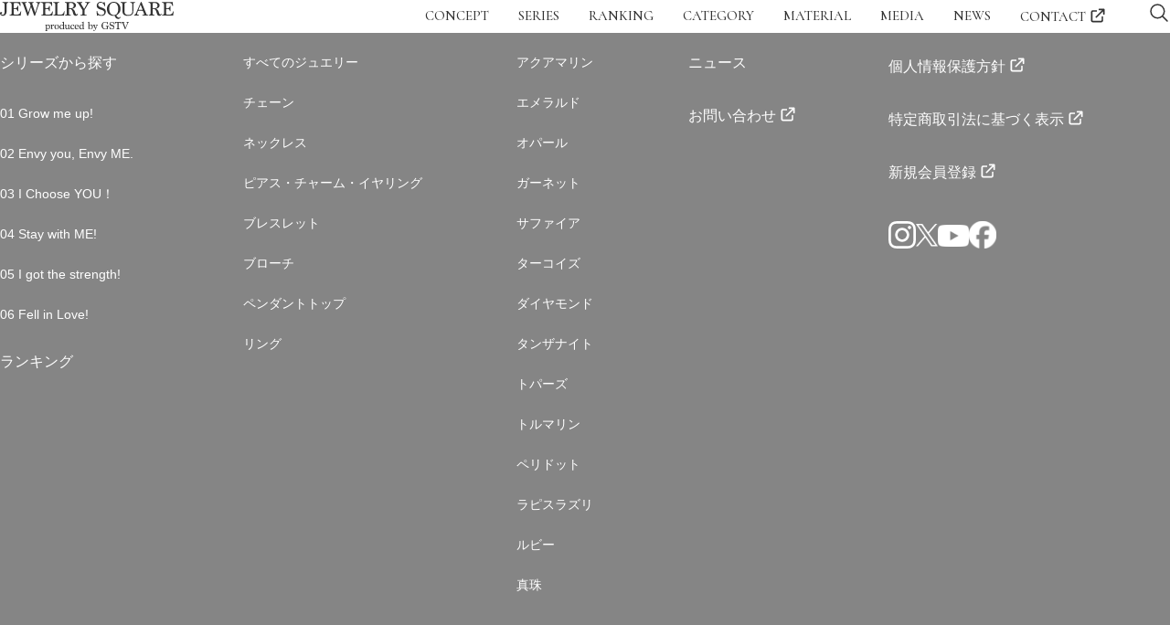

--- FILE ---
content_type: text/html; charset=UTF-8
request_url: https://gstvfan.jp/category/column/ider-oberstein-report
body_size: 62488
content:



<!DOCTYPE html>
<html lang="ja">

<head>
	<meta charset="UTF-8">
	<meta name="viewport" content="width=device-width, initial-scale=1.0">
	<meta name="format-detection" content="telephone=no">
	<link rel="canonical" href="https://gstvfan.jp/category/column/ider-oberstein-report">
	<link rel="icon" href="https://gstvfan.jp/jewelry_s/wp-content/themes/gstv/src/images/common/favicon.ico" />
<title>イーダー通信 ｜ JEWELRY SQUARE</title>
<meta name='robots' content='max-image-preview:large' />
<link rel="alternate" type="application/rss+xml" title="GSTV FAN &raquo; イーダー通信 カテゴリーのフィード" href="https://gstvfan.jp/category/column/ider-oberstein-report/feed/" />
<link rel='stylesheet' id='wp-block-library-css' href='https://gstvfan.jp/jewelry_s/wp-includes/css/dist/block-library/style.min.css?ver=6.5.7' media='all' />
<style id='classic-theme-styles-inline-css'>
/*! This file is auto-generated */
.wp-block-button__link{color:#fff;background-color:#32373c;border-radius:9999px;box-shadow:none;text-decoration:none;padding:calc(.667em + 2px) calc(1.333em + 2px);font-size:1.125em}.wp-block-file__button{background:#32373c;color:#fff;text-decoration:none}
</style>
<style id='global-styles-inline-css'>
body{--wp--preset--color--black: #000000;--wp--preset--color--cyan-bluish-gray: #abb8c3;--wp--preset--color--white: #ffffff;--wp--preset--color--pale-pink: #f78da7;--wp--preset--color--vivid-red: #cf2e2e;--wp--preset--color--luminous-vivid-orange: #ff6900;--wp--preset--color--luminous-vivid-amber: #fcb900;--wp--preset--color--light-green-cyan: #7bdcb5;--wp--preset--color--vivid-green-cyan: #00d084;--wp--preset--color--pale-cyan-blue: #8ed1fc;--wp--preset--color--vivid-cyan-blue: #0693e3;--wp--preset--color--vivid-purple: #9b51e0;--wp--preset--gradient--vivid-cyan-blue-to-vivid-purple: linear-gradient(135deg,rgba(6,147,227,1) 0%,rgb(155,81,224) 100%);--wp--preset--gradient--light-green-cyan-to-vivid-green-cyan: linear-gradient(135deg,rgb(122,220,180) 0%,rgb(0,208,130) 100%);--wp--preset--gradient--luminous-vivid-amber-to-luminous-vivid-orange: linear-gradient(135deg,rgba(252,185,0,1) 0%,rgba(255,105,0,1) 100%);--wp--preset--gradient--luminous-vivid-orange-to-vivid-red: linear-gradient(135deg,rgba(255,105,0,1) 0%,rgb(207,46,46) 100%);--wp--preset--gradient--very-light-gray-to-cyan-bluish-gray: linear-gradient(135deg,rgb(238,238,238) 0%,rgb(169,184,195) 100%);--wp--preset--gradient--cool-to-warm-spectrum: linear-gradient(135deg,rgb(74,234,220) 0%,rgb(151,120,209) 20%,rgb(207,42,186) 40%,rgb(238,44,130) 60%,rgb(251,105,98) 80%,rgb(254,248,76) 100%);--wp--preset--gradient--blush-light-purple: linear-gradient(135deg,rgb(255,206,236) 0%,rgb(152,150,240) 100%);--wp--preset--gradient--blush-bordeaux: linear-gradient(135deg,rgb(254,205,165) 0%,rgb(254,45,45) 50%,rgb(107,0,62) 100%);--wp--preset--gradient--luminous-dusk: linear-gradient(135deg,rgb(255,203,112) 0%,rgb(199,81,192) 50%,rgb(65,88,208) 100%);--wp--preset--gradient--pale-ocean: linear-gradient(135deg,rgb(255,245,203) 0%,rgb(182,227,212) 50%,rgb(51,167,181) 100%);--wp--preset--gradient--electric-grass: linear-gradient(135deg,rgb(202,248,128) 0%,rgb(113,206,126) 100%);--wp--preset--gradient--midnight: linear-gradient(135deg,rgb(2,3,129) 0%,rgb(40,116,252) 100%);--wp--preset--font-size--small: 13px;--wp--preset--font-size--medium: 20px;--wp--preset--font-size--large: 36px;--wp--preset--font-size--x-large: 42px;--wp--preset--spacing--20: 0.44rem;--wp--preset--spacing--30: 0.67rem;--wp--preset--spacing--40: 1rem;--wp--preset--spacing--50: 1.5rem;--wp--preset--spacing--60: 2.25rem;--wp--preset--spacing--70: 3.38rem;--wp--preset--spacing--80: 5.06rem;--wp--preset--shadow--natural: 6px 6px 9px rgba(0, 0, 0, 0.2);--wp--preset--shadow--deep: 12px 12px 50px rgba(0, 0, 0, 0.4);--wp--preset--shadow--sharp: 6px 6px 0px rgba(0, 0, 0, 0.2);--wp--preset--shadow--outlined: 6px 6px 0px -3px rgba(255, 255, 255, 1), 6px 6px rgba(0, 0, 0, 1);--wp--preset--shadow--crisp: 6px 6px 0px rgba(0, 0, 0, 1);}:where(.is-layout-flex){gap: 0.5em;}:where(.is-layout-grid){gap: 0.5em;}body .is-layout-flex{display: flex;}body .is-layout-flex{flex-wrap: wrap;align-items: center;}body .is-layout-flex > *{margin: 0;}body .is-layout-grid{display: grid;}body .is-layout-grid > *{margin: 0;}:where(.wp-block-columns.is-layout-flex){gap: 2em;}:where(.wp-block-columns.is-layout-grid){gap: 2em;}:where(.wp-block-post-template.is-layout-flex){gap: 1.25em;}:where(.wp-block-post-template.is-layout-grid){gap: 1.25em;}.has-black-color{color: var(--wp--preset--color--black) !important;}.has-cyan-bluish-gray-color{color: var(--wp--preset--color--cyan-bluish-gray) !important;}.has-white-color{color: var(--wp--preset--color--white) !important;}.has-pale-pink-color{color: var(--wp--preset--color--pale-pink) !important;}.has-vivid-red-color{color: var(--wp--preset--color--vivid-red) !important;}.has-luminous-vivid-orange-color{color: var(--wp--preset--color--luminous-vivid-orange) !important;}.has-luminous-vivid-amber-color{color: var(--wp--preset--color--luminous-vivid-amber) !important;}.has-light-green-cyan-color{color: var(--wp--preset--color--light-green-cyan) !important;}.has-vivid-green-cyan-color{color: var(--wp--preset--color--vivid-green-cyan) !important;}.has-pale-cyan-blue-color{color: var(--wp--preset--color--pale-cyan-blue) !important;}.has-vivid-cyan-blue-color{color: var(--wp--preset--color--vivid-cyan-blue) !important;}.has-vivid-purple-color{color: var(--wp--preset--color--vivid-purple) !important;}.has-black-background-color{background-color: var(--wp--preset--color--black) !important;}.has-cyan-bluish-gray-background-color{background-color: var(--wp--preset--color--cyan-bluish-gray) !important;}.has-white-background-color{background-color: var(--wp--preset--color--white) !important;}.has-pale-pink-background-color{background-color: var(--wp--preset--color--pale-pink) !important;}.has-vivid-red-background-color{background-color: var(--wp--preset--color--vivid-red) !important;}.has-luminous-vivid-orange-background-color{background-color: var(--wp--preset--color--luminous-vivid-orange) !important;}.has-luminous-vivid-amber-background-color{background-color: var(--wp--preset--color--luminous-vivid-amber) !important;}.has-light-green-cyan-background-color{background-color: var(--wp--preset--color--light-green-cyan) !important;}.has-vivid-green-cyan-background-color{background-color: var(--wp--preset--color--vivid-green-cyan) !important;}.has-pale-cyan-blue-background-color{background-color: var(--wp--preset--color--pale-cyan-blue) !important;}.has-vivid-cyan-blue-background-color{background-color: var(--wp--preset--color--vivid-cyan-blue) !important;}.has-vivid-purple-background-color{background-color: var(--wp--preset--color--vivid-purple) !important;}.has-black-border-color{border-color: var(--wp--preset--color--black) !important;}.has-cyan-bluish-gray-border-color{border-color: var(--wp--preset--color--cyan-bluish-gray) !important;}.has-white-border-color{border-color: var(--wp--preset--color--white) !important;}.has-pale-pink-border-color{border-color: var(--wp--preset--color--pale-pink) !important;}.has-vivid-red-border-color{border-color: var(--wp--preset--color--vivid-red) !important;}.has-luminous-vivid-orange-border-color{border-color: var(--wp--preset--color--luminous-vivid-orange) !important;}.has-luminous-vivid-amber-border-color{border-color: var(--wp--preset--color--luminous-vivid-amber) !important;}.has-light-green-cyan-border-color{border-color: var(--wp--preset--color--light-green-cyan) !important;}.has-vivid-green-cyan-border-color{border-color: var(--wp--preset--color--vivid-green-cyan) !important;}.has-pale-cyan-blue-border-color{border-color: var(--wp--preset--color--pale-cyan-blue) !important;}.has-vivid-cyan-blue-border-color{border-color: var(--wp--preset--color--vivid-cyan-blue) !important;}.has-vivid-purple-border-color{border-color: var(--wp--preset--color--vivid-purple) !important;}.has-vivid-cyan-blue-to-vivid-purple-gradient-background{background: var(--wp--preset--gradient--vivid-cyan-blue-to-vivid-purple) !important;}.has-light-green-cyan-to-vivid-green-cyan-gradient-background{background: var(--wp--preset--gradient--light-green-cyan-to-vivid-green-cyan) !important;}.has-luminous-vivid-amber-to-luminous-vivid-orange-gradient-background{background: var(--wp--preset--gradient--luminous-vivid-amber-to-luminous-vivid-orange) !important;}.has-luminous-vivid-orange-to-vivid-red-gradient-background{background: var(--wp--preset--gradient--luminous-vivid-orange-to-vivid-red) !important;}.has-very-light-gray-to-cyan-bluish-gray-gradient-background{background: var(--wp--preset--gradient--very-light-gray-to-cyan-bluish-gray) !important;}.has-cool-to-warm-spectrum-gradient-background{background: var(--wp--preset--gradient--cool-to-warm-spectrum) !important;}.has-blush-light-purple-gradient-background{background: var(--wp--preset--gradient--blush-light-purple) !important;}.has-blush-bordeaux-gradient-background{background: var(--wp--preset--gradient--blush-bordeaux) !important;}.has-luminous-dusk-gradient-background{background: var(--wp--preset--gradient--luminous-dusk) !important;}.has-pale-ocean-gradient-background{background: var(--wp--preset--gradient--pale-ocean) !important;}.has-electric-grass-gradient-background{background: var(--wp--preset--gradient--electric-grass) !important;}.has-midnight-gradient-background{background: var(--wp--preset--gradient--midnight) !important;}.has-small-font-size{font-size: var(--wp--preset--font-size--small) !important;}.has-medium-font-size{font-size: var(--wp--preset--font-size--medium) !important;}.has-large-font-size{font-size: var(--wp--preset--font-size--large) !important;}.has-x-large-font-size{font-size: var(--wp--preset--font-size--x-large) !important;}
.wp-block-navigation a:where(:not(.wp-element-button)){color: inherit;}
:where(.wp-block-post-template.is-layout-flex){gap: 1.25em;}:where(.wp-block-post-template.is-layout-grid){gap: 1.25em;}
:where(.wp-block-columns.is-layout-flex){gap: 2em;}:where(.wp-block-columns.is-layout-grid){gap: 2em;}
.wp-block-pullquote{font-size: 1.5em;line-height: 1.6;}
</style>
<link rel='stylesheet' id='bootstrap-css' href='https://gstvfan.jp/jewelry_s/wp-content/themes/gstv/src/css/vender/bootstrap/bootstrap.min.css?ver=0.0.1' media='all' />
<link rel='stylesheet' id='swiper-css' href='https://gstvfan.jp/jewelry_s/wp-content/themes/gstv/src/css/vender/swiper/swiper-bundle.min.css?ver=0.0.1' media='all' />
<link rel='stylesheet' id='style-css' href='https://gstvfan.jp/jewelry_s/wp-content/themes/gstv/src/css/style.css?ver=0.0.1' media='all' />
<link rel='stylesheet' id='dashicons-css' href='https://gstvfan.jp/jewelry_s/wp-includes/css/dashicons.min.css?ver=6.5.7' media='all' />
<script src="https://gstvfan.jp/jewelry_s/wp-includes/js/jquery/jquery.min.js?ver=3.7.1" id="jquery-core-js"></script>
<script src="https://gstvfan.jp/jewelry_s/wp-includes/js/jquery/jquery-migrate.min.js?ver=3.4.1" id="jquery-migrate-js"></script>
<script src="https://gstvfan.jp/jewelry_s/wp-content/themes/gstv/src/js/vender/jquery-cookie/jquery.cookie.js?ver=1.4.1" id="jquery-cookie-js"></script>

<meta name="description" content="">
<meta name="og:description" content="">
<link rel="icon" href="https://gstvfan.jp/jewelry_s/wp-content/uploads/cropped-favicon-32x32.png" sizes="32x32" />
<link rel="icon" href="https://gstvfan.jp/jewelry_s/wp-content/uploads/cropped-favicon-192x192.png" sizes="192x192" />
<link rel="apple-touch-icon" href="https://gstvfan.jp/jewelry_s/wp-content/uploads/cropped-favicon-180x180.png" />
<meta name="msapplication-TileImage" content="https://gstvfan.jp/jewelry_s/wp-content/uploads/cropped-favicon-270x270.png" />
<!-- Google Tag Manager -->
<script>(function(w,d,s,l,i){w[l]=w[l]||[];w[l].push({'gtm.start':
new Date().getTime(),event:'gtm.js'});var f=d.getElementsByTagName(s)[0],
j=d.createElement(s),dl=l!='dataLayer'?'&l='+l:'';j.async=true;j.src=
'https://www.googletagmanager.com/gtm.js?id='+i+dl;f.parentNode.insertBefore(j,f);
})(window,document,'script','dataLayer','GTM-NB3G98C');</script>
<!-- End Google Tag Manager -->
</head>

<body class="archive category category-ider-oberstein-report category-193">
<!-- Google Tag Manager (noscript) -->
<noscript><iframe src="https://www.googletagmanager.com/ns.html?id=GTM-NB3G98C"
height="0" width="0" style="display:none;visibility:hidden"></iframe></noscript>
<!-- End Google Tag Manager (noscript) -->
<header class="fixed-top" data-bg="bg-body-tertiary">
	<div class="header-inner-sp mx-auto d-flex align-items-center px-0 px-md-2 d-xl-none bg-white">
		<nav class="navbar pb-0 col-3 d-block">
			<button class="openbtn1" type="button" data-bs-toggle="offcanvas" data-bs-target="#offcanvasNavbar" aria-controls="offcanvasNavbar" aria-label="Toggle navigation">
			<span></span>
			<span></span>
			<span></span>
			</button>
			<span class="navbar-menu">MENU</span>
		</nav>
		<div class="logo col-6 col-xl-12 pt-xl-3">
			<a href="https://gstvfan.jp"><h1><img src="https://gstvfan.jp/jewelry_s/wp-content/themes/gstv/src/images/common/logo.png" alt="JEWELRY SQUARE produced by GSTV"></h1></a>
		</div>
		<div class="col-3 d-flex justify-content-end align-items-center d-xl-none sp_right">
			<a href="https://gstvfan.jp/favorite/" class="nav-link py-0">
			<p class="icon">
				<svg xmlns="http://www.w3.org/2000/svg" class="ionicon" viewBox="0 0 512 512"><path d="M352.92 80C288 80 256 144 256 144s-32-64-96.92-64c-52.76 0-94.54 44.14-95.08 96.81-1.1 109.33 86.73 187.08 183 252.42a16 16 0 0018 0c96.26-65.34 184.09-143.09 183-252.42-.54-52.67-42.32-96.81-95.08-96.81z" fill="none" stroke="#000000" stroke-linecap="round" stroke-linejoin="round" stroke-width="32"/></svg>
			</p>
			</a>
			<div class="container-serch">
				<button type="button" data-bs-toggle="offcanvas" data-bs-target="#searchNavbar" aria-controls="searchNavbar" aria-label="Search Toggle navigation">
					<p class="icon">
						<svg xmlns="http://www.w3.org/2000/svg" class="ionicon" viewBox="0 0 512 512">
							<title>Search</title>
							<path d="M221.09 64a157.09 157.09 0 10157.09 157.09A157.1 157.1 0 00221.09 64z" fill="none" stroke="currentColor" stroke-miterlimit="10" stroke-width="32"></path>
							<path fill="none" stroke="currentColor" stroke-linecap="round" stroke-miterlimit="10" stroke-width="32" d="M338.29 338.29L448 448"></path>
						</svg>
					</p>
				</button>
			</div>
		</div>
	</div>
	<div class="header_wrapper d-none d-xl-block">
		<div class="d-flex align-items-center justify-content-between">
			<a href="https://gstvfan.jp"><h1><svg xmlns="http://www.w3.org/2000/svg" viewBox="0 0 342.9 58.78">
			<g id="JEWELRYSQUARE_TXT_logo">
				<g>
				<g>
					<path class="cls-1" d="M9.1,5.57c0-2.5-1.38-3.75-4.15-3.75V.61h11.58V1.83c-2.28,0-3.41,1.19-3.41,3.58v12.7c0,1.38-.14,2.67-.43,3.87-.28,1.19-.73,2.24-1.34,3.13-.61,.9-1.39,1.6-2.34,2.12-.95,.52-2.1,.77-3.45,.77-.73,0-1.43-.12-2.09-.35-.66-.23-1.25-.56-1.77-.98-.52-.42-.93-.92-1.24-1.5-.31-.58-.47-1.23-.47-1.93s.2-1.38,.61-1.95c.41-.57,.98-.85,1.71-.85,1.22,0,1.83,.57,1.83,1.71s-.35,1.71-1.06,1.71c-.52,0-.88-.11-1.1-.33,.11,.7,.49,1.29,1.16,1.75,.66,.46,1.47,.69,2.42,.69,.81,0,1.46-.28,1.93-.83,.47-.56,.83-1.25,1.08-2.08,.24-.83,.39-1.73,.45-2.71,.05-.98,.08-1.87,.08-2.69V5.57Z"/>
					<path class="cls-1" d="M19.1,27.56v-1.22c2.49,0,3.74-.88,3.74-2.65V5.25c0-2.28-1.34-3.42-4.02-3.42V.61h21.38l.33,7.6-1.26,.16c-.24-1.46-.61-2.6-1.1-3.41-.49-.81-1.08-1.42-1.77-1.81-.69-.39-1.48-.62-2.38-.69-.89-.07-1.87-.1-2.93-.1h-1.14c-2.06,0-3.09,.61-3.09,1.83v7.27c0,.81,.32,1.22,.98,1.22h1.38c.68,0,1.31-.03,1.89-.1,.58-.07,1.1-.24,1.54-.53,.45-.28,.81-.72,1.1-1.3,.28-.58,.48-1.38,.59-2.38h1.5v10.53h-1.5c-.11-1-.27-1.79-.49-2.38-.22-.58-.53-1.03-.94-1.34-.41-.31-.91-.51-1.5-.61-.6-.09-1.33-.14-2.19-.14h-.49c-1.25,0-1.87,.45-1.87,1.34v7.76c0,1.54,1.08,2.32,3.25,2.32h1.26c1.71,0,3.08-.13,4.12-.39,1.04-.26,1.89-.66,2.54-1.22,.65-.55,1.17-1.25,1.56-2.09,.39-.84,.79-1.83,1.2-2.97l1.1,.33-1.1,8.05H19.1Z"/>
					<path class="cls-1" d="M67.61,28.17l-6.34-18.13-5.73,17.96-1.54,.16L45.46,4.43c-.79-1.74-1.82-2.6-3.09-2.6V.61h10.2V1.83c-1.22,0-2.04,.13-2.46,.39-.42,.26-.63,.65-.63,1.16,0,.14,.03,.29,.1,.47,.07,.18,.14,.37,.22,.59l5.85,17.39,4.84-14.42-1.58-4.19c-.16-.46-.47-.81-.93-1.04-.46-.23-1.12-.35-1.99-.35V.61h10.53V1.83c-2.01,0-3.01,.56-3.01,1.67,0,.11,.03,.27,.08,.49l5.89,17.84,4.92-15.8c.14-.38,.22-.73,.24-1.06,.03-.33,.04-.65,.04-.98,0-1.44-1.12-2.16-3.37-2.16V.61h8.82V1.83c-1.65,0-2.89,1.34-3.7,4.03l-7.27,22.14-1.54,.16Z"/>
					<path class="cls-1" d="M81.6,27.56v-1.22c2.49,0,3.74-.88,3.74-2.65V5.25c0-2.28-1.34-3.42-4.02-3.42V.61h21.38l.33,7.6-1.26,.16c-.24-1.46-.61-2.6-1.1-3.41-.49-.81-1.08-1.42-1.77-1.81-.69-.39-1.48-.62-2.38-.69-.89-.07-1.87-.1-2.93-.1h-1.14c-2.06,0-3.09,.61-3.09,1.83v7.27c0,.81,.32,1.22,.98,1.22h1.38c.68,0,1.31-.03,1.89-.1,.58-.07,1.1-.24,1.54-.53,.45-.28,.81-.72,1.1-1.3,.28-.58,.48-1.38,.59-2.38h1.5v10.53h-1.5c-.11-1-.27-1.79-.49-2.38-.22-.58-.53-1.03-.94-1.34-.41-.31-.91-.51-1.5-.61-.6-.09-1.33-.14-2.19-.14h-.49c-1.25,0-1.87,.45-1.87,1.34v7.76c0,1.54,1.08,2.32,3.25,2.32h1.26c1.71,0,3.08-.13,4.12-.39,1.04-.26,1.89-.66,2.54-1.22,.65-.55,1.17-1.25,1.56-2.09,.39-.84,.79-1.83,1.2-2.97l1.1,.33-1.1,8.05h-21.7Z"/>
					<path class="cls-1" d="M105.55,27.56v-1.22c2.38,0,3.58-.73,3.58-2.2V4.92c0-2.06-1.34-3.09-4.02-3.09V.61h11.79V1.83c-2.49,0-3.74,1.03-3.74,3.09V24.14c0,1.14,.88,1.71,2.64,1.71h1.87c1.25,0,2.33-.09,3.25-.26,.92-.18,1.71-.43,2.36-.75,1.19-.65,2.26-2.59,3.21-5.81l1.1,.16-1.22,8.37h-20.81Z"/>
					<path class="cls-1" d="M153.79,24.02c0,.33-.07,.72-.22,1.18-.15,.46-.38,.89-.69,1.3s-.69,.76-1.14,1.06c-.45,.3-.96,.45-1.52,.45-1.65,0-2.87-.28-3.66-.83-.79-.55-1.37-1.46-1.75-2.7-.32-1.03-.65-2.13-.98-3.31-.33-1.18-.71-2.26-1.16-3.25-.45-.99-1-1.81-1.65-2.48-.65-.66-1.46-1-2.44-1h-1.22c-.73,0-1.15,.15-1.26,.45v8.82c0,1.76,1.25,2.64,3.74,2.64v1.22h-11.46v-1.22c2.38,0,3.58-.88,3.58-2.64V4.47c0-1.73-1.29-2.6-3.86-2.6V.61h5.08c.89,0,1.65,0,2.28-.02,.62-.01,1.23-.03,1.81-.06,.58-.03,1.21-.05,1.87-.06,.66-.01,1.47-.02,2.42-.02,1.16,0,2.26,.17,3.29,.51,1.03,.34,1.92,.81,2.66,1.4,.74,.6,1.33,1.3,1.77,2.11,.43,.81,.65,1.69,.65,2.64s-.18,1.79-.53,2.52c-.35,.73-.85,1.37-1.48,1.91-.64,.54-1.39,1-2.26,1.38s-1.83,.68-2.89,.89v.12c1.3,.62,2.38,1.4,3.23,2.34,.85,.93,1.43,1.84,1.73,2.7,.16,.54,.35,1.19,.57,1.95,.22,.76,.47,1.48,.75,2.15,.28,.68,.62,1.25,1,1.73,.38,.47,.84,.71,1.38,.71,.65,0,1.12-.61,1.42-1.83l.93,.33Zm-14.59-11.18c.81,0,1.6-.05,2.36-.16,.76-.11,1.44-.35,2.03-.73,.6-.38,1.08-.92,1.44-1.63s.55-1.67,.55-2.89c0-1.03-.18-1.88-.55-2.56-.37-.68-.84-1.21-1.42-1.6-.58-.39-1.23-.67-1.93-.83s-1.4-.24-2.07-.24h-1.95c-1.03,0-1.54,.76-1.54,2.28v7.76c.11,.41,.43,.61,.98,.61h2.11Z"/>
					<path class="cls-1" d="M158.64,27.56v-1.22c2.76,0,4.15-.62,4.15-1.87v-7.94l-6.79-11.28c-1.38-2.28-2.87-3.42-4.47-3.42V.61h11.1V1.83c-1.95,0-2.93,.46-2.93,1.39,0,.22,.05,.42,.16,.61,.11,.19,.27,.46,.49,.81l5.73,9.62,5.24-9.46c.08-.27,.15-.56,.2-.86,.05-.3,.08-.6,.08-.9,0-.82-1.08-1.22-3.25-1.22V.61h9.43V1.83c-1.41,0-2.48,.52-3.21,1.55l-7.6,13.03v8.22c0,1.14,1.34,1.71,4.02,1.71v1.22h-12.36Z"/>
					<path class="cls-1" d="M206.33,8.82c-.54-2.19-1.45-3.95-2.72-5.26-1.27-1.31-2.85-1.97-4.71-1.97-1.54,0-2.78,.41-3.7,1.22-.92,.81-1.38,1.84-1.38,3.09,0,.98,.33,1.82,1,2.54,.66,.72,1.66,1.36,2.99,1.93,1.65,.71,3.16,1.29,4.51,1.77,1.35,.47,2.51,1.02,3.47,1.65,.96,.62,1.71,1.41,2.24,2.36,.53,.95,.79,2.24,.79,3.86,0,1-.16,1.99-.47,2.97-.31,.98-.79,1.85-1.44,2.62-.65,.77-1.5,1.4-2.54,1.87s-2.3,.71-3.76,.71c-.95,0-1.77-.07-2.46-.2-.69-.14-1.27-.3-1.75-.49-.47-.19-.85-.38-1.12-.57-.27-.19-.46-.33-.57-.41-.51,.38-1.03,.72-1.54,1.02s-1.03,.51-1.54,.65c-.3-2.06-.52-3.88-.67-5.47-.15-1.59-.22-2.97-.22-4.17h1.34c0,1.19,.24,2.28,.73,3.27,.49,.99,1.11,1.84,1.87,2.54,.76,.7,1.61,1.25,2.56,1.65,.95,.39,1.87,.59,2.76,.59,.57,0,1.2-.09,1.89-.28,.69-.19,1.34-.49,1.95-.89,.61-.41,1.12-.92,1.54-1.54,.42-.62,.63-1.37,.63-2.23,0-1.08-.29-2.03-.87-2.84-.58-.81-1.51-1.45-2.78-1.91-1.49-.54-2.92-1.04-4.29-1.5-1.37-.46-2.57-1.01-3.62-1.64-1.04-.64-1.88-1.43-2.5-2.39-.62-.96-.93-2.23-.93-3.79,0-1.14,.2-2.16,.61-3.08,.41-.92,.96-1.71,1.65-2.37,.69-.66,1.5-1.18,2.42-1.54,.92-.37,1.88-.55,2.89-.55,1.17,0,2.16,.21,2.99,.63,.83,.42,1.59,.79,2.3,1.12,.84-.68,1.72-1.15,2.64-1.42,.38,1.25,.65,2.57,.81,3.96,.16,1.4,.24,2.91,.24,4.53h-1.22Z"/>
					<path class="cls-1" d="M238.44,30.2c-.27,.95-.62,1.69-1.06,2.24-.43,.54-.9,.96-1.4,1.24-.5,.28-1.02,.47-1.54,.55-.53,.08-1.01,.12-1.44,.12-2.95,0-5.11-2.06-6.46-6.18h-1.58c-1.98,0-3.69-.23-5.14-.69-1.45-.46-2.69-1.06-3.72-1.81-1.03-.75-1.88-1.61-2.54-2.58-.66-.98-1.18-1.98-1.54-3.01-.37-1.03-.62-2.05-.75-3.05-.14-1-.2-1.92-.2-2.76,0-1.95,.35-3.79,1.06-5.51,.7-1.72,1.67-3.23,2.91-4.53,1.23-1.3,2.68-2.33,4.33-3.09,1.65-.76,3.43-1.14,5.32-1.14s3.78,.37,5.41,1.12c1.63,.75,3.01,1.75,4.17,3.01,1.15,1.26,2.05,2.72,2.7,4.39,.65,1.67,.99,3.43,1.02,5.3,0,1.27-.14,2.54-.43,3.8-.28,1.26-.75,2.47-1.4,3.62-.65,1.15-1.51,2.23-2.58,3.23-1.07,1-2.38,1.88-3.92,2.64,.24,.65,.56,1.27,.96,1.85,.39,.58,.83,1.09,1.32,1.52,.49,.43,.99,.77,1.5,1.02,.51,.24,1,.37,1.46,.37,1.11,0,1.94-.56,2.48-1.67h1.1Zm-13.49-3.62c1.46,0,2.74-.31,3.82-.93,1.08-.62,1.97-1.49,2.66-2.6,.69-1.11,1.21-2.41,1.54-3.92,.34-1.5,.51-3.13,.51-4.89,0-1.46-.16-2.93-.49-4.4-.33-1.47-.84-2.81-1.54-4.02-.7-1.2-1.62-2.18-2.74-2.94-1.12-.76-2.47-1.14-4.04-1.14-1.33,0-2.54,.24-3.64,.73-1.1,.49-2.05,1.24-2.85,2.25-.8,1.01-1.42,2.3-1.85,3.85-.43,1.56-.65,3.39-.65,5.5,0,1.95,.21,3.69,.63,5.23s1.03,2.85,1.83,3.92c.8,1.07,1.77,1.89,2.91,2.47,1.14,.58,2.44,.87,3.9,.87Z"/>
					<path class="cls-1" d="M261.42,5.41c0-2.39-1.4-3.58-4.19-3.58V.61h9.43V1.83c-2.25,0-3.37,1.19-3.37,3.58v12.37c0,1.55-.14,2.96-.41,4.23s-.82,2.37-1.65,3.28c-.83,.91-2,1.62-3.52,2.12-1.52,.5-3.54,.75-6.06,.75-1.6,0-3-.22-4.21-.65-1.21-.43-2.22-1.04-3.05-1.83-.83-.79-1.45-1.72-1.87-2.81-.42-1.08-.63-2.27-.63-3.54V4.8c0-1.98-1.29-2.97-3.86-2.97V.61h11.75V1.83c-2.58,0-3.86,.99-3.86,2.97v13.47c0,.92,.05,1.87,.14,2.83,.09,.96,.39,1.83,.87,2.6,.49,.77,1.24,1.4,2.26,1.89,1.02,.49,2.46,.73,4.33,.73,1.73,0,3.12-.26,4.17-.79,1.04-.53,1.83-1.19,2.38-1.97,.54-.79,.9-1.66,1.08-2.61,.18-.95,.26-1.85,.26-2.69V5.41Z"/>
					<path class="cls-1" d="M281.16,27.56v-1.22c.38-.05,.78-.11,1.2-.16,.42-.05,.8-.12,1.14-.2,.34-.08,.62-.18,.85-.3,.23-.12,.35-.26,.35-.43-.03-.11-.05-.26-.06-.47-.01-.2-.09-.45-.22-.75l-1.83-5c-.3-.7-1.12-1.06-2.48-1.06h-6.06c-1.03,0-1.65,.35-1.87,1.05l-1.38,4.21c-.11,.24-.16,.59-.16,1.05,0,1.24,1.19,1.86,3.58,1.86v1.42h-9.14v-1.42c.79-.05,1.46-.32,2.01-.81,.55-.49,1.02-1.19,1.4-2.11L278.23,0l1.22,.49,9.63,24.14c.38,.57,.68,.92,.89,1.06,.05,.05,.28,.13,.67,.22,.39,.1,.94,.24,1.65,.43v1.22h-11.14Zm-3.54-21.82l-3.58,8.53c-.3,.65-.45,1.11-.45,1.38,0,.41,.5,.61,1.5,.61h5.12c.81,0,1.22-.16,1.22-.49,0-.14-.15-.58-.45-1.34l-3.37-8.7Z"/>
					<path class="cls-1" d="M319.02,24.02c0,.33-.08,.72-.22,1.18-.15,.46-.38,.89-.69,1.3s-.69,.76-1.14,1.06-.96,.45-1.52,.45c-1.65,0-2.87-.28-3.66-.83-.79-.55-1.37-1.46-1.75-2.7-.33-1.03-.65-2.13-.98-3.31-.33-1.18-.71-2.26-1.16-3.25-.45-.99-1-1.81-1.65-2.48-.65-.66-1.46-1-2.44-1h-1.22c-.73,0-1.15,.15-1.26,.45v8.82c0,1.76,1.25,2.64,3.74,2.64v1.22h-11.46v-1.22c2.38,0,3.58-.88,3.58-2.64V4.47c0-1.73-1.29-2.6-3.86-2.6V.61h5.08c.89,0,1.65,0,2.28-.02,.62-.01,1.23-.03,1.81-.06,.58-.03,1.21-.05,1.87-.06,.66-.01,1.47-.02,2.42-.02,1.16,0,2.26,.17,3.29,.51,1.03,.34,1.92,.81,2.66,1.4,.75,.6,1.33,1.3,1.77,2.11s.65,1.69,.65,2.64-.18,1.79-.53,2.52c-.35,.73-.85,1.37-1.48,1.91-.64,.54-1.39,1-2.26,1.38s-1.83,.68-2.89,.89v.12c1.3,.62,2.38,1.4,3.23,2.34,.85,.93,1.43,1.84,1.73,2.7,.16,.54,.35,1.19,.57,1.95,.22,.76,.47,1.48,.75,2.15,.29,.68,.62,1.25,1,1.73,.38,.47,.84,.71,1.38,.71,.65,0,1.12-.61,1.42-1.83l.94,.33Zm-14.59-11.18c.81,0,1.6-.05,2.36-.16,.76-.11,1.44-.35,2.03-.73,.6-.38,1.08-.92,1.44-1.63,.37-.7,.55-1.67,.55-2.89,0-1.03-.18-1.88-.55-2.56-.37-.68-.84-1.21-1.42-1.6-.58-.39-1.23-.67-1.93-.83-.71-.16-1.4-.24-2.07-.24h-1.95c-1.03,0-1.54,.76-1.54,2.28v7.76c.11,.41,.43,.61,.98,.61h2.11Z"/>
					<path class="cls-1" d="M320.1,27.56v-1.22c2.49,0,3.74-.88,3.74-2.65V5.25c0-2.28-1.34-3.42-4.02-3.42V.61h21.38l.33,7.6-1.26,.16c-.24-1.46-.61-2.6-1.1-3.41-.49-.81-1.08-1.42-1.77-1.81-.69-.39-1.48-.62-2.38-.69-.89-.07-1.87-.1-2.93-.1h-1.14c-2.06,0-3.09,.61-3.09,1.83v7.27c0,.81,.33,1.22,.98,1.22h1.38c.68,0,1.31-.03,1.89-.1,.58-.07,1.1-.24,1.54-.53,.45-.28,.81-.72,1.1-1.3,.28-.58,.48-1.38,.59-2.38h1.5v10.53h-1.5c-.11-1-.27-1.79-.49-2.38-.22-.58-.53-1.03-.93-1.34-.41-.31-.91-.51-1.5-.61-.6-.09-1.33-.14-2.19-.14h-.49c-1.25,0-1.87,.45-1.87,1.34v7.76c0,1.54,1.08,2.32,3.25,2.32h1.26c1.71,0,3.08-.13,4.12-.39,1.04-.26,1.89-.66,2.54-1.22,.65-.55,1.17-1.25,1.57-2.09,.39-.84,.79-1.83,1.2-2.97l1.1,.33-1.1,8.05h-21.7Z"/>
				</g>
				<g>
					<path class="cls-1" d="M89.32,58.78v-.56c.77,0,1.16-.22,1.16-.65v-9.51c0-.66-.44-.99-1.31-.99v-.41l3.04-.99c.06,.16,.09,.38,.09,.67v1.05c.27-.6,.67-1.04,1.18-1.31s1.05-.41,1.59-.41c.7,0,1.31,.16,1.81,.48,.5,.32,.91,.71,1.23,1.17,.32,.46,.55,.95,.69,1.47,.14,.52,.22,.99,.22,1.39,0,.62-.09,1.21-.28,1.78-.19,.57-.45,1.08-.79,1.53-.34,.45-.75,.82-1.24,1.11s-1.03,.45-1.64,.5c-.7,0-1.26-.08-1.67-.24-.41-.16-.76-.37-1.04-.65l-.06,.09c.04,.09,.06,.35,.06,.8v2.39c0,.49,.57,.73,1.72,.73v.56h-4.76Zm2.97-7.6c.04,.43,.11,.83,.19,1.19,.09,.37,.22,.69,.4,.96,.18,.27,.42,.49,.71,.65s.68,.24,1.15,.24c.44,0,.82-.1,1.14-.3,.32-.2,.57-.47,.76-.81,.19-.34,.33-.72,.42-1.14,.09-.42,.13-.86,.13-1.3s-.06-.88-.17-1.33c-.11-.46-.29-.87-.52-1.24-.23-.37-.52-.67-.87-.9s-.76-.36-1.24-.36c-.52,0-.92,.14-1.21,.41-.29,.27-.5,.59-.64,.95s-.22,.71-.24,1.07-.03,.61-.03,.76v1.16Z"/>
					<path class="cls-1" d="M99.71,54.86v-.65c.93,0,1.4-.41,1.4-1.23v-4.52c0-1.03-.5-1.55-1.49-1.55v-.58c.55-.11,1.1-.23,1.65-.33,.56-.11,1.1-.22,1.64-.33v2.07l.11,.09c.04-.19,.14-.4,.29-.65s.34-.48,.56-.7c.22-.22,.47-.41,.74-.57,.27-.16,.56-.24,.86-.24,1.08,0,1.63,.5,1.63,1.49,0,.82-.33,1.23-.99,1.23-.59,0-.88-.27-.88-.8,0-.23,.02-.4,.06-.52h-.38c-.43,0-.77,.14-1.02,.41-.26,.27-.45,.6-.59,.99-.14,.39-.23,.79-.28,1.22-.05,.42-.08,.78-.1,1.07v2.3c0,.77,.55,1.16,1.66,1.16v.65h-4.86Z"/>
					<path class="cls-1" d="M112.06,55.27c-.67,0-1.29-.13-1.85-.38s-1.04-.59-1.43-1.01c-.4-.42-.7-.92-.92-1.48s-.32-1.17-.32-1.8c0-.75,.12-1.42,.37-2.03,.24-.61,.57-1.13,.99-1.56,.42-.43,.9-.76,1.46-.99,.56-.23,1.15-.34,1.79-.34s1.24,.13,1.79,.38c.55,.25,1.02,.59,1.41,1.01,.39,.42,.7,.92,.91,1.49s.32,1.17,.32,1.8c0,.76-.12,1.45-.37,2.06-.24,.61-.57,1.13-.99,1.55-.42,.42-.9,.75-1.44,.98-.55,.23-1.12,.34-1.72,.34Zm.09-.75c.56,0,1-.13,1.32-.38,.32-.25,.57-.55,.74-.89,.17-.34,.28-.7,.33-1.07,.05-.37,.08-.68,.08-.92,0-.47-.03-.99-.09-1.56-.06-.56-.18-1.09-.35-1.57-.18-.48-.44-.88-.77-1.21-.34-.33-.79-.49-1.35-.49s-1.03,.13-1.36,.38c-.33,.25-.58,.55-.75,.89-.17,.34-.28,.7-.33,1.07-.05,.37-.08,.68-.08,.92,0,.47,.03,.99,.09,1.56,.06,.57,.18,1.09,.35,1.57,.18,.48,.44,.88,.79,1.21s.8,.49,1.38,.49Z"/>
					<path class="cls-1" d="M127.59,54.69c-.23,.06-.6,.11-1.11,.16-.51,.05-1.15,.13-1.93,.25l-.24-1.4c-.26,.47-.63,.85-1.12,1.13s-1.05,.42-1.68,.42c-.53,0-1.04-.09-1.52-.27-.48-.18-.9-.45-1.26-.82-.36-.37-.65-.83-.86-1.4s-.32-1.24-.32-2.01c0-.72,.11-1.39,.34-2.01,.23-.62,.55-1.16,.95-1.61,.4-.45,.88-.81,1.43-1.07s1.15-.39,1.8-.39c.52,0,.96,.1,1.35,.31,.38,.21,.68,.43,.89,.68v-4.67c0-.49-.55-.73-1.66-.73v-.67l3.44-.56c.03,.53,.05,1.15,.06,1.85,.01,.7,.02,1.45,.02,2.24v8.11c0,1.21,.5,1.84,1.48,1.89l-.09,.56Zm-5.42-.52c.47,0,.85-.09,1.14-.26,.29-.17,.51-.43,.67-.76,.16-.34,.27-.75,.32-1.23,.06-.48,.09-1.03,.09-1.65,0-2.51-.82-3.77-2.45-3.77-.42,0-.78,.1-1.09,.31-.31,.21-.56,.48-.76,.82-.2,.34-.35,.71-.45,1.13-.1,.42-.15,.83-.15,1.25,0,.5,.05,1,.14,1.48,.09,.49,.24,.93,.45,1.33,.21,.4,.48,.73,.83,.97,.34,.24,.77,.37,1.27,.37Z"/>
					<path class="cls-1" d="M135.22,54.94c-.04-.1-.06-.29-.06-.58v-.82c-.14,.24-.3,.46-.47,.66-.17,.19-.38,.35-.61,.48-.24,.13-.51,.23-.83,.3-.32,.07-.69,.11-1.12,.11-.55,0-1.01-.05-1.4-.15-.39-.1-.7-.28-.95-.53-.24-.25-.42-.59-.53-1.01-.11-.42-.16-.95-.16-1.58v-4.35c0-.49-.47-.73-1.4-.73l-.09-.56,3.29-.26v5.49c0,.34,.01,.67,.03,.99s.09,.59,.19,.83,.28,.43,.52,.57c.24,.14,.59,.22,1.05,.22,1.16,0,1.95-.73,2.38-2.2v-4.35c0-.49-.52-.73-1.55-.73l-.09-.56,3.44-.26v7.21c0,.49,.49,.76,1.46,.82l.17,.58-3.29,.41Z"/>
					<path class="cls-1" d="M146.7,53.05c-.14,.39-.35,.72-.62,1-.27,.28-.58,.51-.92,.69-.34,.18-.69,.31-1.07,.4s-.73,.13-1.08,.13c-.63,0-1.2-.12-1.7-.36-.5-.24-.93-.56-1.27-.98-.34-.42-.61-.9-.79-1.46-.18-.56-.27-1.16-.27-1.81s.1-1.31,.29-1.92c.19-.6,.49-1.13,.88-1.59,.39-.46,.89-.82,1.49-1.09,.6-.27,1.29-.4,2.1-.4,.34,0,.69,.05,1.02,.15,.34,.1,.64,.24,.9,.42,.27,.18,.48,.4,.64,.66,.16,.26,.24,.54,.24,.84s-.12,.53-.37,.74c-.24,.21-.51,.31-.8,.31-.59,0-.88-.33-.88-.98,0-.04,.01-.14,.03-.28s.03-.27,.03-.39c0-.29-.13-.5-.4-.63s-.54-.2-.83-.2c-.42,0-.77,.11-1.07,.33-.29,.22-.54,.51-.73,.86-.19,.35-.34,.74-.43,1.18-.09,.43-.14,.85-.14,1.25,0,.58,.06,1.11,.17,1.61,.11,.5,.29,.93,.52,1.29,.23,.37,.52,.65,.88,.86,.36,.21,.79,.31,1.29,.31,.96,0,1.73-.43,2.3-1.29l.56,.32Z"/>
					<path class="cls-1" d="M155.45,52.73c-.37,.8-.88,1.43-1.51,1.87-.63,.44-1.38,.67-2.24,.67-.72,0-1.35-.12-1.89-.37-.55-.24-1-.57-1.37-.99-.37-.42-.64-.91-.83-1.48s-.28-1.18-.28-1.83,.1-1.26,.3-1.85c.2-.59,.48-1.11,.85-1.57,.37-.46,.81-.83,1.32-1.1s1.09-.41,1.72-.41c.39,0,.79,.05,1.22,.14s.82,.28,1.19,.55c.37,.27,.7,.66,.97,1.17,.27,.51,.45,1.18,.54,2.01,0,.17-.02,.33-.06,.47h-5.73c-.27,0-.41,.11-.41,.32,0,.52,.07,1,.22,1.46,.14,.46,.34,.86,.6,1.21s.57,.61,.95,.81c.37,.19,.79,.29,1.25,.29,.6,0,1.12-.17,1.56-.52,.44-.34,.82-.75,1.15-1.21l.47,.34Zm-2.93-3.36c.59,0,.88-.3,.88-.9-.04-.55-.23-1.02-.55-1.43-.32-.41-.79-.61-1.41-.61-.33,0-.63,.08-.9,.23-.27,.15-.51,.35-.7,.6-.19,.25-.34,.54-.44,.86-.1,.32-.15,.66-.15,1,0,.17,.16,.26,.47,.26h2.8Z"/>
					<path class="cls-1" d="M166.52,54.69c-.23,.06-.6,.11-1.11,.16-.51,.05-1.15,.13-1.93,.25l-.24-1.4c-.26,.47-.63,.85-1.12,1.13s-1.05,.42-1.68,.42c-.53,0-1.04-.09-1.52-.27-.48-.18-.9-.45-1.26-.82-.36-.37-.65-.83-.86-1.4s-.32-1.24-.32-2.01c0-.72,.11-1.39,.34-2.01,.23-.62,.55-1.16,.95-1.61,.4-.45,.88-.81,1.43-1.07s1.15-.39,1.8-.39c.52,0,.96,.1,1.35,.31,.38,.21,.68,.43,.89,.68v-4.67c0-.49-.55-.73-1.66-.73v-.67l3.44-.56c.03,.53,.05,1.15,.06,1.85,.01,.7,.02,1.45,.02,2.24v8.11c0,1.21,.5,1.84,1.48,1.89l-.09,.56Zm-5.42-.52c.47,0,.85-.09,1.14-.26,.29-.17,.51-.43,.67-.76,.16-.34,.27-.75,.32-1.23,.06-.48,.09-1.03,.09-1.65,0-2.51-.82-3.77-2.45-3.77-.42,0-.78,.1-1.09,.31-.31,.21-.56,.48-.76,.82-.2,.34-.35,.71-.45,1.13-.1,.42-.15,.83-.15,1.25,0,.5,.05,1,.14,1.48,.09,.49,.24,.93,.45,1.33,.21,.4,.48,.73,.83,.97,.34,.24,.77,.37,1.27,.37Z"/>
					<path class="cls-1" d="M174.53,54.94c.09-.44,.15-.93,.18-1.45,.04-.52,.05-1.11,.05-1.75v-8.76c0-1.15-.46-1.72-1.38-1.72v-.58l3.19-.65v7.36c.73-1.15,1.67-1.72,2.8-1.72,.57,0,1.1,.12,1.59,.34,.49,.23,.91,.55,1.27,.95,.36,.4,.64,.87,.84,1.41,.2,.54,.3,1.12,.3,1.73,0,.7-.1,1.37-.31,1.99-.21,.62-.5,1.17-.87,1.65s-.82,.85-1.35,1.12c-.52,.27-1.09,.41-1.71,.41-.67,0-1.27-.13-1.79-.38s-.96-.56-1.33-.94c-.1,.34-.43,.72-.99,1.14l-.5-.15Zm1.96-4.09c0,.32,.03,.69,.08,1.12,.05,.43,.17,.84,.34,1.24s.44,.73,.8,1,.83,.41,1.43,.41c.42,0,.78-.11,1.09-.33,.31-.22,.56-.51,.76-.87,.2-.36,.35-.76,.44-1.22,.09-.45,.14-.9,.14-1.35s-.04-.91-.12-1.4c-.08-.49-.22-.93-.43-1.33-.21-.4-.49-.73-.85-.99s-.82-.39-1.38-.39c-.5,0-.91,.11-1.22,.33-.31,.22-.54,.51-.7,.85-.16,.34-.26,.72-.31,1.12-.05,.4-.08,.78-.08,1.14v.67Z"/>
					<path class="cls-1" d="M184.75,47.58c-.2-.56-.61-.84-1.23-.84v-.65h4.43v.65h-.43c-.53,0-.8,.17-.8,.5,.01,.04,.03,.1,.04,.17s.03,.15,.04,.25,.04,.2,.06,.31l2.22,4.76,1.72-4.43c.06-.27,.1-.48,.13-.61,.03-.14,.04-.23,.04-.29,0-.43-.47-.65-1.4-.65v-.65h3.68v.65c-.6,0-1.01,.24-1.23,.73l-2.6,6.54c-.07,.14-.17,.35-.3,.63-.13,.28-.28,.59-.45,.94-.17,.34-.37,.7-.58,1.05-.22,.36-.46,.69-.73,.98-.27,.29-.57,.53-.88,.72-.32,.19-.65,.28-1.01,.28-.76,0-1.14-.35-1.14-1.05s.27-1.08,.82-1.08c.26,0,.43,.06,.52,.18,.09,.12,.15,.25,.18,.4,.04,.14,.08,.28,.13,.4,.05,.12,.16,.18,.33,.18,.1,0,.24-.09,.41-.28,.17-.19,.35-.42,.53-.7s.35-.59,.51-.93c.16-.34,.27-.66,.34-.98l-3.36-7.19Z"/>
					<path class="cls-1" d="M212.54,55.1l-1.55-1.14c-.49,.37-1.07,.67-1.75,.89-.68,.22-1.38,.33-2.1,.33-.99,0-1.89-.19-2.71-.56-.82-.37-1.53-.89-2.12-1.54-.6-.65-1.06-1.42-1.39-2.29-.33-.88-.5-1.82-.5-2.82s.17-1.95,.51-2.87c.34-.93,.81-1.75,1.43-2.46,.62-.72,1.35-1.29,2.21-1.72,.85-.43,1.79-.65,2.81-.65,.62,0,1.21,.11,1.78,.32,.57,.22,1.12,.47,1.67,.75,.52-.52,1.03-.82,1.55-.9,.49,1.19,.73,2.83,.73,4.91h-.73c-.32-1.26-.88-2.29-1.68-3.07-.8-.78-1.82-1.17-3.06-1.17-.88,0-1.61,.18-2.22,.55-.6,.37-1.09,.85-1.47,1.46-.38,.61-.65,1.31-.82,2.1-.17,.79-.25,1.6-.25,2.43,0,.9,.1,1.76,.29,2.56,.19,.8,.49,1.51,.89,2.11,.4,.6,.9,1.08,1.49,1.44,.59,.36,1.28,.54,2.09,.54,.47,0,.91-.06,1.32-.17,.41-.11,.77-.29,1.09-.54,.32-.24,.56-.56,.74-.94,.18-.38,.27-.84,.27-1.39,0-1.49-.73-2.24-2.2-2.24v-.65h6.16v.65c-1.28,0-1.92,.55-1.92,1.64v4.43h-.56Z"/>
					<path class="cls-1" d="M224.46,44.94c-.29-1.16-.77-2.09-1.44-2.79s-1.51-1.04-2.5-1.04c-.82,0-1.47,.22-1.96,.65-.49,.43-.73,.98-.73,1.64,0,.52,.18,.97,.53,1.35,.35,.38,.88,.72,1.58,1.02,.88,.37,1.67,.69,2.39,.94,.72,.25,1.33,.54,1.84,.87,.51,.33,.9,.75,1.18,1.25,.28,.5,.42,1.18,.42,2.04,0,.53-.08,1.05-.25,1.57s-.42,.98-.76,1.39c-.34,.41-.79,.74-1.35,.99-.55,.25-1.22,.38-1.99,.38-.5,0-.94-.04-1.3-.11-.37-.07-.67-.16-.93-.26-.25-.1-.45-.2-.59-.3s-.24-.17-.3-.22c-.27,.2-.54,.38-.82,.54-.27,.16-.55,.27-.82,.34-.16-1.09-.28-2.06-.36-2.9-.08-.84-.12-1.57-.12-2.21h.71c0,.63,.13,1.21,.39,1.73,.26,.52,.59,.97,.99,1.35s.85,.66,1.36,.87c.5,.21,.99,.31,1.46,.31,.3,0,.63-.05,1-.15,.37-.1,.71-.26,1.03-.47,.32-.21,.6-.49,.82-.82s.33-.72,.33-1.18c0-.57-.15-1.07-.46-1.5-.31-.43-.8-.77-1.47-1.01-.79-.29-1.55-.55-2.27-.79-.73-.24-1.36-.53-1.92-.87-.55-.34-.99-.76-1.32-1.27-.33-.51-.49-1.18-.49-2.01,0-.6,.11-1.15,.32-1.63,.22-.49,.51-.91,.87-1.26s.79-.62,1.28-.82c.49-.19,1-.29,1.53-.29,.62,0,1.14,.11,1.58,.33,.44,.22,.84,.42,1.22,.59,.45-.36,.91-.61,1.4-.75,.2,.66,.34,1.36,.43,2.1,.09,.74,.13,1.54,.13,2.4h-.65Z"/>
					<path class="cls-1" d="M229.68,54.86v-.65c1.54,0,2.3-.66,2.3-1.98v-9.92c0-.53-.35-.8-1.05-.8-.95,0-1.71,.31-2.3,.92-.59,.61-1.03,1.53-1.31,2.77l-.67-.17,.58-4.58c.33,.04,.64,.08,.94,.11,.29,.03,.58,.04,.85,.04h8.29c.3,0,.61-.01,.93-.04,.32-.03,.64-.06,.97-.11v4.5l-.58,.09c-.17-2.3-1.31-3.44-3.43-3.44-.71,0-1.07,.24-1.07,.73v9.92c0,1.32,.77,1.98,2.32,1.98v.65h-6.76Z"/>
					<path class="cls-1" d="M246.82,55.03l-4.93-12.42c-.42-.92-1.04-1.38-1.87-1.38v-.65h5.81v.65h-.99c-.49,0-.73,.14-.73,.41,0,.13,.01,.27,.04,.43,.03,.16,.06,.34,.11,.54l3.62,9.7,3.38-9.27c.04-.26,.06-.51,.06-.75,0-.7-.65-1.06-1.96-1.06v-.65h5.17v.65h-.67c-.5,0-.88,.38-1.14,1.14l-5.17,12.81-.73-.15Z"/>
				</g>
				</g>
			</g>
			</svg></h1></a>
			<ul class="nav">
				<li class="nav-item"><a href="https://gstvfan.jp/concept/" id="concept" class="nav-link" aria-current="page">concept</a></li>
				<li class="nav-item"><a href="https://gstvfan.jp" id="series" class="nav-link" aria-current="page" data-target="subSeries">series</a></li>
				<li class="nav-item"><a href="https://gstvfan.jp/ranking/" class="nav-link">ranking</a></li>
				<li class="nav-item"><a href="javascript:void(0);" id="category" class="nav-link" aria-current="page" data-target="subCategory">category</a></li>
				<li class="nav-item"><a href="javascript:void(0);" class="nav-link" data-target="subMaterial">material</a></li>
				<li class="nav-item"><a href="https://gstvfan.jp/media/" class="nav-link">media</a></li>
				<li class="nav-item"><a href="https://gstvfan.jp/news/" class="nav-link">news</a></li>
				<li class="nav-item"><a href="https://www.gstv.jp/guide/customer.html#gstv" target="_blank" class="nav-link target_link">contact</a></li>
				<li class="nav-item icon-heart"><a href="https://gstvfan.jp/favorite/" class="nav-link py-0"><p class="icon">
					<svg xmlns="http://www.w3.org/2000/svg" class="ionicon" viewBox="0 0 512 512"><path d="M352.92 80C288 80 256 144 256 144s-32-64-96.92-64c-52.76 0-94.54 44.14-95.08 96.81-1.1 109.33 86.73 187.08 183 252.42a16 16 0 0018 0c96.26-65.34 184.09-143.09 183-252.42-.54-52.67-42.32-96.81-95.08-96.81z" fill="none" stroke-linecap="round" stroke-linejoin="round" stroke-width="32"/></svg>
				</p></a></li>
				<li class="nav-item container-serch">
					<button type="button" data-bs-toggle="offcanvas" data-bs-target="#searchNavbar" aria-controls="searchNavbar" aria-label="Search Toggle navigation">
					<p class="icon">
						<svg xmlns="http://www.w3.org/2000/svg" class="ionicon" viewBox="0 0 512 512">
							<title>Search</title>
							<path d="M221.09 64a157.09 157.09 0 10157.09 157.09A157.1 157.1 0 00221.09 64z" fill="none" stroke-miterlimit="10" stroke-width="32"></path>
							<path fill="none" stroke-linecap="round" stroke-miterlimit="10" stroke-width="32" d="M338.29 338.29L448 448"></path>
						</svg>
					</p>
					</button>
				</li>
			</ul>
		</div>
	</div>
	<div class="offcanvas offcanvas-start sp_menu" tabindex="-1" id="offcanvasNavbar" aria-labelledby="offcanvasNavbarLabel">
        <div class="offcanvas-body sp-menu-body">

			<div class="menu_sp_inner">
			<p>
				<a href="https://gstvfan.jp/concept/">CONCEPT</a>
			</p>
			<div class="accordion accordion-flush">
				<div class="accordion-item">
				<h3 class="accordion-header">
					<button class="accordion-button collapsed" type="button" data-bs-toggle="collapse" data-bs-target="#menu_sp_1" aria-controls="menu_sp_1" aria-expanded="false">
					SERIES
					</button>
				</h3>
				<div id="menu_sp_1" class="accordion-collapse collapse">
					<div class="accordion-body">
					<p>
						<a href="javascript:void(0);">シリーズから探す</a>
					</p>
					<a href="https://gstvfan.jp/series1/">
						<img src="https://gstvfan.jp/jewelry_s/wp-content/themes/gstv/src/images/common/sp_series_01.png" alt="">
						01 Grow me up!
					</a>
					<a href="https://gstvfan.jp/series2/">
						<img src="https://gstvfan.jp/jewelry_s/wp-content/themes/gstv/src/images/common/sp_series_02.png" alt="">
						02 Envy you, Envy ME.
					</a>
					<a href="https://gstvfan.jp/series3/">
						<img src="https://gstvfan.jp/jewelry_s/wp-content/themes/gstv/src/images/common/sp_series_03.png" alt="">
						03 I Choose YOU！
					</a>
					<a href="https://gstvfan.jp/series4/">
						<img src="https://gstvfan.jp/jewelry_s/wp-content/themes/gstv/src/images/common/sp_series_04.png" alt="">
						04 Stay with ME!
					</a>
					<a href="https://gstvfan.jp/series5/">
						<img src="https://gstvfan.jp/jewelry_s/wp-content/themes/gstv/src/images/common/sp_series_05.png" alt="">
						05 I got the strength!
					</a>
					<a href="https://gstvfan.jp/series6/">
						<img src="https://gstvfan.jp/jewelry_s/wp-content/themes/gstv/src/images/common/sp_series_06.png" alt="">
						06 Fell in Love!
					</a>
					</div>
				</div>
				</div>
			</div>
			<p>
				<a href="https://gstvfan.jp/ranking/">RANKING</a>
			</p>

			<div class="accordion accordion-flush">
				<div class="accordion-item">
				<h3 class="accordion-header">
					<button class="accordion-button collapsed" type="button" data-bs-toggle="collapse" data-bs-target="#menu_sp_2" aria-controls="menu_sp_2" aria-expanded="false">
					CATEGORY
					</button>
				</h3>
				<div id="menu_sp_2" class="accordion-collapse collapse">
					<div class="accordion-body">
					<p>
						<a href="javascript:void(0);">カテゴリーから探す</a>
					</p>
					<a href="https://gstvfan.jp/item_list/">
						すべてのジュエリー
					</a>

						<a href="https://gstvfan.jp/item_list?products_cat=ring">
							リング
						</a>
						<a href="https://gstvfan.jp/item_list?products_cat=pendant">
							ペンダントトップ
						</a>
						<a href="https://gstvfan.jp/item_list?products_cat=necklace">
							ネックレス
						</a>
						<a href="https://gstvfan.jp/item_list?products_cat=earing">
							ピアス・チャーム・イヤリング
						</a>
						<a href="https://gstvfan.jp/item_list?products_cat=brooch">
							ブローチ
						</a>
						<a href="https://gstvfan.jp/item_list?products_cat=bracelet">
							ブレスレット
						</a>
						<a href="https://gstvfan.jp/item_list?products_cat=chain">
							チェーン
						</a>
					</div>
				</div>
				</div>
			</div>

			<div class="accordion accordion-flush">
				<div class="accordion-item">
				<h3 class="accordion-header">
					<button class="accordion-button collapsed" type="button" data-bs-toggle="collapse" data-bs-target="#menu_sp_3" aria-controls="menu_sp_3" aria-expanded="false">
					MATERIAL
					</button>
				</h3>
				<div id="menu_sp_3" class="accordion-collapse collapse">
					<div class="accordion-body">
					<p>
						<a href="javascript:void(0);">宝石から探す</a>
					</p>
						<a href="https://gstvfan.jp/item_list?material_cat=diamond">
							ダイヤモンド
						</a>
						<a href="https://gstvfan.jp/item_list?material_cat=sapphire">
							サファイア
						</a>
						<a href="https://gstvfan.jp/item_list?material_cat=ruby">
							ルビー
						</a>
						<a href="https://gstvfan.jp/item_list?material_cat=emerald">
							エメラルド
						</a>
						<a href="https://gstvfan.jp/item_list?material_cat=perl">
							真珠
						</a>
						<a href="https://gstvfan.jp/item_list?material_cat=aquamarine">
							アクアマリン
						</a>
						<a href="https://gstvfan.jp/item_list?material_cat=tanzanite">
							タンザナイト
						</a>
						<a href="https://gstvfan.jp/item_list?material_cat=tourmaline">
							トルマリン
						</a>
						<a href="https://gstvfan.jp/item_list?material_cat=lapislazuri">
							ラピスラズリ
						</a>
						<a href="https://gstvfan.jp/item_list?material_cat=garnet">
							ガーネット
						</a>
						<a href="https://gstvfan.jp/item_list?material_cat=opal">
							オパール
						</a>
						<a href="https://gstvfan.jp/item_list?material_cat=peridot">
							ペリドット
						</a>
						<a href="https://gstvfan.jp/item_list?material_cat=turquoise">
							ターコイズ
						</a>
						<a href="https://gstvfan.jp/item_list?material_cat=topaz">
							トパーズ
						</a>
					</div>
				</div>
				</div>
			</div>
			<p>
				<a href="https://gstvfan.jp/media/">MEDIA</a>
			</p>
			<p>
				<a href="https://gstvfan.jp/news/">NEWS</a>
			</p>
			<p>
				<a href="https://www.gstv.jp/guide/customer.html#gstv" target="_blank" class="link_blank">CONTACT</a>
			</p>

			</div>
          
        </div>
	</div>
	<div class="offcanvas offcanvas-start" tabindex="-1" id="searchNavbar" aria-labelledby="searchNavbarLabel">
		<div class="offcanvas-header">
			<h5 class="offcanvas-title" id="searchNavbarLabel"></h5>
			<button type="button" class="btn-close btn-close-white opacity-100" data-bs-dismiss="offcanvas" aria-label="Close"></button>
		</div>
		<div class="offcanvas-body">
			<h4>ワードから絞り込む</h4>
			<form action="https://gstvfan.jp/item_list/" role="search">
				<p class="search_word"><input type="text" name="freeword" placeholder="検索ワード"></p>
				<div class="my-5 submit_btn">
					<button class="btn p-3 col-12" type="submit">検索</button>
				</div>
			</form>
			<h4>条件から絞り込む</h4>
			<form action="https://gstvfan.jp/item_list/" role="search">

			<div class="search_category">
				<h5>カテゴリから探す</h5>
				<label for="category_2">
				<input type="checkbox" name="category_2" id="category_2">
				リング
				</label>
				<label for="category_3">
				<input type="checkbox" name="category_3" id="category_3">
				ペンダントトップ
				</label>
				<label for="category_4">
				<input type="checkbox" name="category_4" id="category_4">
				ネックレス
				</label>
				<label for="category_5">
				<input type="checkbox" name="category_5" id="category_5">
				ピアス・チャーム・イヤリング
				</label>
				<label for="category_6">
				<input type="checkbox" name="category_6" id="category_6">
				ブローチ
				</label>
				<label for="category_7">
				<input type="checkbox" name="category_7" id="category_7">
				ブレスレット
				</label>
				<label for="category_8">
				<input type="checkbox" name="category_8" id="category_8">
				チェーン
				</label>

			</div>

			<div class="search_category">
				<h5>宝石から探す</h5>
				<label for="material_1">
				<input type="checkbox" name="material_1" id="material_1">
				ダイヤモンド
				</label>
				<label for="material_2">
				<input type="checkbox" name="material_2" id="material_2">
				サファイア
				</label>
				<label for="material_3">
				<input type="checkbox" name="material_3" id="material_3">
				ルビー
				</label>
				<label for="material_4">
				<input type="checkbox" name="material_4" id="material_4">
				エメラルド
				</label>
				<label for="material_5">
				<input type="checkbox" name="material_5" id="material_5">
				真珠
				</label>
				<label for="material_6">
				<input type="checkbox" name="material_6" id="material_6">
				アクアマリン
				</label>
				<label for="material_7">
				<input type="checkbox" name="material_7" id="material_7">
				タンザナイト
				</label>
				<label for="material_8">
				<input type="checkbox" name="material_8" id="material_8">
				トルマリン
				</label>
				<label for="material_9">
				<input type="checkbox" name="material_9" id="material_9">
				ラピスラズリ
				</label>
				<label for="material_10">
				<input type="checkbox" name="material_10" id="material_10">
				ガーネット
				</label>
				<label for="material_11">
				<input type="checkbox" name="material_11" id="material_11">
				オパール
				</label>
				<label for="material_12">
				<input type="checkbox" name="material_12" id="material_12">
				ペリドット
				</label>
				<label for="material_13">
				<input type="checkbox" name="material_13" id="material_13">
				ターコイズ
				</label>
				<label for="material_14">
				<input type="checkbox" name="material_14" id="material_14">
				トパーズ
				</label>

			</div>

			<div class="my-5 submit_btn">
				<button class="btn p-3 col-12" type="submit">検索</button>
			</div>
			</form>
		</div>
	</div>
	<div class="category-menu subSeries" id="subSeries">
		<div>
			<div class="category-menu_wrapper">
				<h3>シリーズから探す</h3>
				<div class="category-menu_inner">
					<a href="https://gstvfan.jp/series1/" data-img="series_img_1">01 Grow me up!</a>
					<a href="https://gstvfan.jp/series2/" data-img="series_img_2">02 Envy you, Envy ME.</a>
					<a href="https://gstvfan.jp/series3/" data-img="series_img_3">03 I Choose YOU！</a>
					<a href="https://gstvfan.jp/series4/" data-img="series_img_4">04 Stay with ME!</a>
					<a href="https://gstvfan.jp/series5/" data-img="series_img_5">05 I got the strength!</a>
					<a href="https://gstvfan.jp/series6/" data-img="series_img_6">06 Fell in Love!</a>
				</div>
			</div>
			<div class="category-menu_img">
				<img src="https://gstvfan.jp/jewelry_s/wp-content/themes/gstv/src/images/common/header/series/s_01.png" class="series_img_1" alt="01 Grow me up! - シリーズから探す">
				<img src="https://gstvfan.jp/jewelry_s/wp-content/themes/gstv/src/images/common/header/series/s_02.png" class="series_img_2" alt="02 Envy you, Envy ME. - シリーズから探す">
				<img src="https://gstvfan.jp/jewelry_s/wp-content/themes/gstv/src/images/common/header/series/s_03.png" class="series_img_3" alt="03 I Choose YOU！ - シリーズから探す">
				<img src="https://gstvfan.jp/jewelry_s/wp-content/themes/gstv/src/images/common/header/series/s_04.png" class="series_img_4" alt="04 Stay with ME! - シリーズから探す">
				<img src="https://gstvfan.jp/jewelry_s/wp-content/themes/gstv/src/images/common/header/series/s_05.png" class="series_img_5" alt="05 I got the strength! - シリーズから探す">
				<img src="https://gstvfan.jp/jewelry_s/wp-content/themes/gstv/src/images/common/header/series/s_06.png" class="series_img_6" alt="06 Fell in Love! - シリーズから探す">
			</div>
		</div>
	</div>

	<div class="category-menu subCategory" id="subCategory">
		<div>
			<div class="category-menu_wrapper">
				<h3>カテゴリーから探す</h3>
				<div class="category-menu_inner">
					<a href="https://gstvfan.jp/item_list/" data-img="category_img_1">すべてのジュエリー</a>
					<a href="https://gstvfan.jp/item_list?products_cat=ring" data-img="category_img_2">リング</a>
					<a href="https://gstvfan.jp/item_list?products_cat=pendant" data-img="category_img_3">ペンダントトップ</a>
					<a href="https://gstvfan.jp/item_list?products_cat=necklace" data-img="category_img_4">ネックレス</a>
					<a href="https://gstvfan.jp/item_list?products_cat=earing" data-img="category_img_5">ピアス・チャーム・イヤリング</a>
					<a href="https://gstvfan.jp/item_list?products_cat=brooch" data-img="category_img_6">ブローチ</a>
					<a href="https://gstvfan.jp/item_list?products_cat=bracelet" data-img="category_img_7">ブレスレット</a>
					<a href="https://gstvfan.jp/item_list?products_cat=chain" data-img="category_img_8">チェーン</a>
				</div>
			</div>
			<div class="category-menu_img">
				<img src="https://gstvfan.jp/jewelry_s/wp-content/themes/gstv/src/images/common/header/caregory/c_img_1.png" class="category_img_1" alt="すべてのジュエリー - カテゴリー">
				<img src="https://gstvfan.jp/jewelry_s/wp-content/themes/gstv/src/images/common/header/caregory/c_img_2.png" class="category_img_2" alt="リング - カテゴリー">
				<img src="https://gstvfan.jp/jewelry_s/wp-content/themes/gstv/src/images/common/header/caregory/c_img_3.png" class="category_img_3" alt="ペンダントトップ - カテゴリー">
				<img src="https://gstvfan.jp/jewelry_s/wp-content/themes/gstv/src/images/common/header/caregory/c_img_4.png" class="category_img_4" alt="ネックレス - カテゴリー">
				<img src="https://gstvfan.jp/jewelry_s/wp-content/themes/gstv/src/images/common/header/caregory/c_img_5.png" class="category_img_5" alt="ピアス・チャーム・イヤリング - カテゴリー">
				<img src="https://gstvfan.jp/jewelry_s/wp-content/themes/gstv/src/images/common/header/caregory/c_img_6.png" class="category_img_6" alt="ブローチ - カテゴリー">
				<img src="https://gstvfan.jp/jewelry_s/wp-content/themes/gstv/src/images/common/header/caregory/c_img_7.png" class="category_img_7" alt="ブレスレット - カテゴリー">
				<img src="https://gstvfan.jp/jewelry_s/wp-content/themes/gstv/src/images/common/header/caregory/c_img_8.png" class="category_img_8" alt="チェーン - カテゴリー">
			</div>
		</div>
	</div>

	<div class="category-menu subMaterial" id="subMaterial">
        <div>
			<div class="category-menu_wrapper">
				<h3>宝石から探す</h3>
				<div class="category-menu_inner">
				<a href="https://gstvfan.jp/item_list?material_cat=diamond" data-img="material_img_1">ダイヤモンド</a>
				<a href="https://gstvfan.jp/item_list?material_cat=sapphire" data-img="material_img_2">サファイア</a>
				<a href="https://gstvfan.jp/item_list?material_cat=ruby" data-img="material_img_3">ルビー</a>
				<a href="https://gstvfan.jp/item_list?material_cat=emerald" data-img="material_img_4">エメラルド</a>
				<a href="https://gstvfan.jp/item_list?material_cat=perl" data-img="material_img_5">真珠</a>
				<a href="https://gstvfan.jp/item_list?material_cat=aquamarine" data-img="material_img_6">アクアマリン</a>
				<a href="https://gstvfan.jp/item_list?material_cat=tanzanite" data-img="material_img_7">タンザナイト</a>
				<a href="https://gstvfan.jp/item_list?material_cat=tourmaline" data-img="material_img_8">トルマリン</a>
				<a href="https://gstvfan.jp/item_list?material_cat=lapislazuri" data-img="material_img_9">ラピスラズリ</a>
				<a href="https://gstvfan.jp/item_list?material_cat=garnet" data-img="material_img_10">ガーネット</a>
				<a href="https://gstvfan.jp/item_list?material_cat=opal" data-img="material_img_11">オパール</a>
				<a href="https://gstvfan.jp/item_list?material_cat=peridot" data-img="material_img_12">ペリドット</a>
				<a href="https://gstvfan.jp/item_list?material_cat=turquoise" data-img="material_img_13">ターコイズ</a>
				<a href="https://gstvfan.jp/item_list?material_cat=topaz" data-img="material_img_14">トパーズ</a>
				</div>
			</div>
			<div class="category-menu_img">
				<img src="https://gstvfan.jp/jewelry_s/wp-content/themes/gstv/src/images/common/header/material/m_01.png" class="material_img_1" alt="ダイヤモンド - 宝石">
				<img src="https://gstvfan.jp/jewelry_s/wp-content/themes/gstv/src/images/common/header/material/m_02.png" class="material_img_2" alt="サファイア - 宝石">
				<img src="https://gstvfan.jp/jewelry_s/wp-content/themes/gstv/src/images/common/header/material/m_03.png" class="material_img_3" alt="ルビー - 宝石">
				<img src="https://gstvfan.jp/jewelry_s/wp-content/themes/gstv/src/images/common/header/material/m_04.png" class="material_img_4" alt="エメラルド - 宝石">
				<img src="https://gstvfan.jp/jewelry_s/wp-content/themes/gstv/src/images/common/header/material/m_05.png" class="material_img_5" alt="真珠 - 宝石">
				<img src="https://gstvfan.jp/jewelry_s/wp-content/themes/gstv/src/images/common/header/material/m_06.png" class="material_img_6" alt="アクアマリン - 宝石">
				<img src="https://gstvfan.jp/jewelry_s/wp-content/themes/gstv/src/images/common/header/material/m_07.png" class="material_img_7" alt="タンザナイト - 宝石">
				<img src="https://gstvfan.jp/jewelry_s/wp-content/themes/gstv/src/images/common/header/material/m_08.png" class="material_img_8" alt="トルマリン - 宝石">
				<img src="https://gstvfan.jp/jewelry_s/wp-content/themes/gstv/src/images/common/header/material/m_09.png" class="material_img_9" alt="ラピスラズリ - 宝石">
				<img src="https://gstvfan.jp/jewelry_s/wp-content/themes/gstv/src/images/common/header/material/m_10.png" class="material_img_10" alt="ガーネット - 宝石">
				<img src="https://gstvfan.jp/jewelry_s/wp-content/themes/gstv/src/images/common/header/material/m_11.png" class="material_img_11" alt="オパール - 宝石">
				<img src="https://gstvfan.jp/jewelry_s/wp-content/themes/gstv/src/images/common/header/material/m_12.png" class="material_img_12" alt="ペリドット - 宝石">
				<img src="https://gstvfan.jp/jewelry_s/wp-content/themes/gstv/src/images/common/header/material/m_13.png" class="material_img_13" alt="ターコイズ - 宝石">
				<img src="https://gstvfan.jp/jewelry_s/wp-content/themes/gstv/src/images/common/header/material/m_14.png" class="material_img_14" alt="トパーズ - 宝石">
			</div>
		</div>
	</div>
</header>

<main class="sub_main editor posts">

<section>
	<div class="container">
			</div>
</section>
</main>

<footer>
    <div class="footer_wrapper">
        <div class="footer_inner">
            <div class="footer_container">
                <div>
                    <a href="https://gstvfan.jp/concept/">コンセプト</a>
                    <a href="javascript:void(0);" class="pe-none">シリーズから探す</a>
                    <ul>
                        <li><a href="https://gstvfan.jp/series1/">01 Grow me up!</a></li>
                        <li><a href="https://gstvfan.jp/series2/">02 Envy you, Envy ME.</a></li>
                        <li><a href="https://gstvfan.jp/series3/">03 I Choose YOU！</a></li>
                        <li><a href="https://gstvfan.jp/series4/">04 Stay with ME!</a></li>
                        <li><a href="https://gstvfan.jp/series5/">05 I got the strength!</a></li>
                        <li><a href="https://gstvfan.jp/series6/">06 Fell in Love!</a></li>
                    </ul>
                    <a href="https://gstvfan.jp/ranking/">ランキング</a>
                </div>
                <div>
                    <a href="javascript:void(0);" class="pe-none">カテゴリから探す</a>
                    <ul>
                        <li><a href="https://gstvfan.jp/item_list/">すべてのジュエリー</a></li>
                                                    <li><a href="https://gstvfan.jp/item_list/?products_cat=chain">チェーン</a></li>
                                                    <li><a href="https://gstvfan.jp/item_list/?products_cat=necklace">ネックレス</a></li>
                                                    <li><a href="https://gstvfan.jp/item_list/?products_cat=earing">ピアス・チャーム・イヤリング</a></li>
                                                    <li><a href="https://gstvfan.jp/item_list/?products_cat=bracelet">ブレスレット</a></li>
                                                    <li><a href="https://gstvfan.jp/item_list/?products_cat=brooch">ブローチ</a></li>
                                                    <li><a href="https://gstvfan.jp/item_list/?products_cat=pendant">ペンダントトップ</a></li>
                                                    <li><a href="https://gstvfan.jp/item_list/?products_cat=ring">リング</a></li>
                                            </ul>
                </div>
            </div>
            <div class="footer_container">
                <div>
                    <a href="javascript:void(0);" class="pe-none">宝石から探す</a>
                    <ul>
                                                    <li><a href="https://gstvfan.jp/item_list/?material_cat=aquamarine">アクアマリン</a></li>
                                                    <li><a href="https://gstvfan.jp/item_list/?material_cat=emerald">エメラルド</a></li>
                                                    <li><a href="https://gstvfan.jp/item_list/?material_cat=opal">オパール</a></li>
                                                    <li><a href="https://gstvfan.jp/item_list/?material_cat=garnet">ガーネット</a></li>
                                                    <li><a href="https://gstvfan.jp/item_list/?material_cat=sapphire">サファイア</a></li>
                                                    <li><a href="https://gstvfan.jp/item_list/?material_cat=turquoise">ターコイズ</a></li>
                                                    <li><a href="https://gstvfan.jp/item_list/?material_cat=diamond">ダイヤモンド</a></li>
                                                    <li><a href="https://gstvfan.jp/item_list/?material_cat=tanzanite">タンザナイト</a></li>
                                                    <li><a href="https://gstvfan.jp/item_list/?material_cat=topaz">トパーズ</a></li>
                                                    <li><a href="https://gstvfan.jp/item_list/?material_cat=tourmaline">トルマリン</a></li>
                                                    <li><a href="https://gstvfan.jp/item_list/?material_cat=peridot">ペリドット</a></li>
                                                    <li><a href="https://gstvfan.jp/item_list/?material_cat=lapislazuri">ラピスラズリ</a></li>
                                                    <li><a href="https://gstvfan.jp/item_list/?material_cat=ruby">ルビー</a></li>
                                                    <li><a href="https://gstvfan.jp/item_list/?material_cat=perl">真珠</a></li>
                                            </ul>
                </div>
                <div>
                    <a href="https://gstvfan.jp/media/">メディア</a>
                    <a href="https://gstvfan.jp/news/">ニュース</a>
                    <a href="https://www.gstv.jp/guide/customer.html#gstv" class="link_blank" target="_blank">お問い合わせ</a>
                </div>
            </div>
            <div class="footer_container">
                <div class="footer_container_last">
                    <a href="https://gstv.co.jp/" target="_blank" class="link_blank">運営会社</a>
                    <a href="https://gstv.co.jp/privacy-policy/" target="_blank" class="link_blank">個人情報保護方針</a>
                    <a href="https://www.gstv.jp/guide/syoutorihiki.html" target="_blank" class="link_blank">特定商取引法に基づく表示</a>
                    <a href="https://www.gstv.jp/login/start_register.html" target="_blank" class="link_blank mb-0">新規会員登録</a>
                    <div class="footer_sns">
                        <a href="https://www.instagram.com/gstvfan_official/" target="_blank"><img src="https://gstvfan.jp/jewelry_s/wp-content/themes/gstv/src/images/common/insta_icon.png" alt=""></a>
                        <a href="https://twitter.com/gstv_jp" target="_blank"><img src="https://gstvfan.jp/jewelry_s/wp-content/themes/gstv/src/images/common/x_icon.png" alt=""></a>
                        <a href="https://www.youtube.com/@GSTVFANofficial" target="_blank"><img src="https://gstvfan.jp/jewelry_s/wp-content/themes/gstv/src/images/common/youtube_icon.png" alt=""></a>
                        <a href="https://www.facebook.com/JEWELRYSQUARE.jp" target="_blank"><img src="https://gstvfan.jp/jewelry_s/wp-content/themes/gstv/src/images/common/facebook_icon.png" alt=""></a>
                        <!-- <a href="https://gstvfan.jp" target="_blank"><img src="https://gstvfan.jp/jewelry_s/wp-content/themes/gstv/src/images/common/line_icon.png" alt=""></a> -->
                    </div>
                </div>
            </div>
        </div>
        <div class="footer_bottom">
            <p>Copyright© 2024-2026 <a href="https://gstvfan.jp">GSTV JEWELRY SQUARE</a> <br class="d-block d-md-none">All Rights Reserved</p>
        </div>
    </div>
</footer>

<script src="https://gstvfan.jp/jewelry_s/wp-content/themes/gstv/src/js/vender/bootstarap/bootstrap.bundle.min.js"></script>
<script src="https://gstvfan.jp/jewelry_s/wp-content/themes/gstv/src/js/vender/swiper/swiper-bundle.min.js"></script>
<script src="https://gstvfan.jp/jewelry_s/wp-content/themes/gstv/src/js/main.js" type="module"></script>
</body>

</html>

--- FILE ---
content_type: text/css
request_url: https://gstvfan.jp/jewelry_s/wp-content/themes/gstv/src/css/style.css?ver=0.0.1
body_size: 226112
content:
@charset "UTF-8";
@import url("https://fonts.googleapis.com/css2?family=Cormorant:wght@300..700&display=swap"); /*! destyle.css v4.0.0 | MIT License | https://github.com/nicolas-cusan/destyle.css */
/* Reset box-model and set borders */
/* ============================================ */
*,
::before,
::after {
  box-sizing: border-box;
  border-style: solid;
  border-width: 0;
}

/* Document */
/* ============================================ */
/**
 * 1. Correct the line height in all browsers.
 * 2. Prevent adjustments of font size after orientation changes in iOS.
 * 3. Remove gray overlay on links for iOS.
 */
html {
  line-height: 1.15; /* 1 */
  -webkit-text-size-adjust: 100%; /* 2 */
  -webkit-tap-highlight-color: transparent; /* 3*/
}

/* Sections */
/* ============================================ */
/**
 * Remove the margin in all browsers.
 */
body {
  margin: 0;
}

/**
 * Render the `main` element consistently in IE.
 */
main {
  display: block;
}

/* Vertical rhythm */
/* ============================================ */
p,
table,
blockquote,
address,
pre,
iframe,
form,
figure,
dl {
  margin: 0;
}

/* Headings */
/* ============================================ */
h1,
h2,
h3,
h4,
h5,
h6 {
  font-size: inherit;
  font-weight: inherit;
  margin: 0;
}

/* Lists (enumeration) */
/* ============================================ */
ul,
ol {
  margin: 0;
  padding: 0;
  list-style: none;
}

/* Lists (definition) */
/* ============================================ */
dt {
  font-weight: bold;
}

dd {
  margin-left: 0;
}

/* Grouping content */
/* ============================================ */
/**
 * 1. Add the correct box sizing in Firefox.
 * 2. Show the overflow in Edge and IE.
 */
hr {
  box-sizing: content-box; /* 1 */
  height: 0; /* 1 */
  overflow: visible; /* 2 */
  border-top-width: 1px;
  margin: 0;
  clear: both;
  color: inherit;
}

/**
 * 1. Correct the inheritance and scaling of font size in all browsers.
 * 2. Correct the odd `em` font sizing in all browsers.
 */
pre {
  font-family: monospace, monospace; /* 1 */
  font-size: inherit; /* 2 */
}

address {
  font-style: inherit;
}

/* Text-level semantics */
/* ============================================ */
/**
 * Remove the gray background on active links in IE 10.
 */
a {
  background-color: transparent;
  text-decoration: none;
  color: inherit;
}

/**
 * 1. Remove the bottom border in Chrome 57-
 * 2. Add the correct text decoration in Chrome, Edge, IE, Opera, and Safari.
 */
abbr[title] {
  -webkit-text-decoration: underline dotted;
          text-decoration: underline dotted; /* 2 */
}

/**
 * Add the correct font weight in Chrome, Edge, and Safari.
 */
b,
strong {
  font-weight: bolder;
}

/**
 * 1. Correct the inheritance and scaling of font size in all browsers.
 * 2. Correct the odd `em` font sizing in all browsers.
 */
code,
kbd,
samp {
  font-family: monospace, monospace; /* 1 */
  font-size: inherit; /* 2 */
}

/**
 * Add the correct font size in all browsers.
 */
small {
  font-size: 80%;
}

/**
 * Prevent `sub` and `sup` elements from affecting the line height in
 * all browsers.
 */
sub,
sup {
  font-size: 75%;
  line-height: 0;
  position: relative;
  vertical-align: baseline;
}

sub {
  bottom: -0.25em;
}

sup {
  top: -0.5em;
}

/* Replaced content */
/* ============================================ */
/**
 * Prevent vertical alignment issues.
 */
svg,
img,
embed,
object,
iframe {
  vertical-align: bottom;
}

/* Forms */
/* ============================================ */
/**
 * Reset form fields to make them styleable.
 * 1. Make form elements stylable across systems iOS especially.
 * 2. Inherit text-transform from parent.
 */
button,
input,
optgroup,
select,
textarea {
  -webkit-appearance: none; /* 1 */
  -moz-appearance: none;
       appearance: none;
  vertical-align: middle;
  color: inherit;
  font: inherit;
  background: transparent;
  padding: 0;
  margin: 0;
  border-radius: 0;
  text-align: inherit;
  text-transform: inherit; /* 2 */
}

/**
 * Correct cursors for clickable elements.
 */
button,
[type=button],
[type=reset],
[type=submit] {
  cursor: pointer;
}

button:disabled,
[type=button]:disabled,
[type=reset]:disabled,
[type=submit]:disabled {
  cursor: default;
}

/**
 * Improve outlines for Firefox and unify style with input elements & buttons.
 */
:-moz-focusring {
  outline: auto;
}

select:disabled {
  opacity: inherit;
}

/**
 * Remove padding
 */
option {
  padding: 0;
}

/**
 * Reset to invisible
 */
fieldset {
  margin: 0;
  padding: 0;
  min-width: 0;
}

legend {
  padding: 0;
}

/**
 * Add the correct vertical alignment in Chrome, Firefox, and Opera.
 */
progress {
  vertical-align: baseline;
}

/**
 * Remove the default vertical scrollbar in IE 10+.
 */
textarea {
  overflow: auto;
}

/**
 * Correct the cursor style of increment and decrement buttons in Chrome.
 */
[type=number]::-webkit-inner-spin-button,
[type=number]::-webkit-outer-spin-button {
  height: auto;
}

/**
 * Correct the outline style in Safari.
 */
[type=search] {
  outline-offset: -2px; /* 1 */
}

/**
 * Remove the inner padding in Chrome and Safari on macOS.
 */
[type=search]::-webkit-search-decoration {
  -webkit-appearance: none;
}

/**
 * 1. Correct the inability to style clickable types in iOS and Safari.
 * 2. Fix font inheritance.
 */
::-webkit-file-upload-button {
  -webkit-appearance: button; /* 1 */
  font: inherit; /* 2 */
}

/**
 * Fix appearance for Firefox
 */
[type=number] {
  -moz-appearance: textfield;
}

/**
 * Clickable labels
 */
label[for] {
  cursor: pointer;
}

/* Interactive */
/* ============================================ */
/*
 * Add the correct display in Edge, IE 10+, and Firefox.
 */
details {
  display: block;
}

/*
 * Add the correct display in all browsers.
 */
summary {
  display: list-item;
}

/*
 * Remove outline for editable content.
 */
[contenteditable]:focus {
  outline: auto;
}

/* Tables */
/* ============================================ */
/**
1. Correct table border color inheritance in all Chrome and Safari.
*/
table {
  border-color: inherit; /* 1 */
  border-collapse: collapse;
}

caption {
  text-align: left;
}

td,
th {
  vertical-align: top;
  padding: 0;
}

th {
  text-align: left;
  font-weight: bold;
}

.accordion {
  --bs-accordion-active-bg:unset;
  --bs-accordion-inner-border-radius:0;
  --bs-accordion-btn-focus-box-shadow:unset;
  --bs-accordion-btn-focus-border-color:unset;
  --bs-accordion-border-radius:0;
  --bs-accordion-active-bg:unset;
  --bs-accordion-inner-border-radius:0;
  --bs-accordion-bg:unset;
  --bs-accordion-border-width:0;
  --bs-accordion-btn-icon-width:0;
  --bs-accordion-btn-icon:unset;
  --bs-accordion-btn-icon-width:0;
  --bs-accordion-btn-padding-y:0;
  --bs-accordion-btn-padding-x:0;
}

.accordion-flush .accordion-item:first-child {
  border-top: 1px solid var(--gold);
}

.accordion-flush .accordion-item:last-child {
  border-bottom: 1px solid var(--gold);
}

.breadcrumb {
  --bs-breadcrumb-margin-bottom:0;
}

.nav-link {
  --bs-nav-link-color:initial;
}

.navbar-toggler {
  --bs-border-width:0;
}
.navbar-toggler:focus {
  --bs-navbar-toggler-focus-width:0;
}

:root {
  --sp-h: 50px;
  --pc-h: 73px;
  --sp-padding: 30px;
  --font: Cormorant, serif;
  --font-ja: 游明朝体, Yu Mincho, YuMincho, ヒラギノ明朝 Pro, Hiragino Mincho Pro, MS P明朝, MS PMincho, serif;
  --font-ja2: 游ゴシック体, YuGothic, 游ゴシック Medium, Yu Gothic Medium, 游ゴシック, Yu Gothic, sans-serif;
  --gold: #CEBD6E;
  --grey: #AEAAA4;
  --lgrey: #CFCFCF;
  --fgrey: #858585;
  --beige: #FCFAEE;
  --red: #D90C65;
}

html {
  scroll-padding-block-start: var(--sp-h);
}
@media screen and (min-width: 1200px) {
  html {
    scroll-padding-block-start: var(--pc-h);
  }
}

body {
  color: #333;
  position: relative;
  font-family: var(--font);
  padding-right: 0 !important;
}

a {
  transition: opacity 0.3s;
}
@media (hover: hover) {
  a:where(:-webkit-any-link, :enabled, summary):hover {
    opacity: 0.5;
  }
  a:where(:-moz-any-link, :enabled, summary):hover {
    opacity: 0.5;
  }
  a:where(:any-link, :enabled, summary):hover {
    opacity: 0.5;
  }
}

img {
  max-width: 100%;
}

header {
  padding-right: 0 !important;
}
header .header_info {
  font-size: 14px;
}
header .header-inner-sp {
  height: var(--sp-h);
}
header .logo a {
  display: block;
  margin-inline: auto;
  width: -webkit-fit-content;
  width: -moz-fit-content;
  width: fit-content;
  text-align: center;
}
header .logo a img {
  width: min(180px, 100%);
}
header .sp_right a {
  width: 30px;
  margin-inline: var(--heart-a-mi, auto);
}
@media screen and (min-width: 768px) {
  header .sp_right a {
    --heart-a-mi: auto 5%;
  }
}
header .sp_right a > p {
  width: 25px;
}
header .navbar {
  padding-block: 0 5px;
}
header .navbar .navbar-toggler {
  text-align: center;
}
header .navbar .navbar-toggler .navbar-toggler-icon {
  width: 1.2em;
  height: 1.2em;
}
header .navbar .navbar-toggler .navbar-menu {
  font-size: 11px;
  display: block;
  letter-spacing: -0.5px;
  font-weight: 600;
}
header .header_wrapper {
  transition: background-color 0.5s ease;
}
header .header_wrapper.active {
  background-color: #FFF;
}
header .header_wrapper.active .this_contrast .nav-item {
  color: #333;
}
header .header_wrapper.isFixedActive {
  background-color: #FFF;
}
header .header_wrapper.isFixedActive .this_contrast .nav-item {
  color: #333;
}
header .header_wrapper h1 {
  width: 190px;
}
header .header_wrapper h1 svg {
  fill: #333;
}
header .header_wrapper h1:is(.this_contrast) svg {
  fill: #fff;
}
header .header_wrapper h1:is(.active *) svg {
  fill: #333;
}
header .header_wrapper h1:is(.isFixedActive *) svg {
  fill: #333;
}
header .header_wrapper > div {
  width: min(var(--header-wrapper-w, 1200px), 100%);
  margin-inline: auto;
  padding-inline: calc(15px + 0.2604166667vw);
}
@media screen and (min-width: 1200px) {
  header .header_wrapper > div {
    --header-wrapper-w: 1660px;
  }
}
header .nav:is(.this_contrast) .nav-item {
  color: #fff;
}
header .nav .nav-item:is(.header_wrapper.active > *) svg path {
  stroke: #333;
}
header .nav .nav-item:is(.icon-heart) {
  display: grid;
  place-content: center;
}
header .nav .nav-item:is(.icon-heart) p {
  width: 24px;
}
header .nav .nav-item svg path {
  stroke: currentColor;
}
header .nav .nav-item .target_link {
  display: flex;
  flex-direction: row-reverse;
  align-items: center;
  gap: 5px;
}
header .nav .nav-item .target_link:is(.this_contrast *)::before {
  background-image: url('data:image/svg+xml,<svg xmlns="http%3A%2F%2Fwww.w3.org%2F2000%2Fsvg" width="20" height="20" viewBox="0 0 24 24"><path fill="none" stroke="%23fff" stroke-linecap="round" stroke-linejoin="round" stroke-width="2" d="M10 6H6a2 2 0 0 0-2 2v10a2 2 0 0 0 2 2h10a2 2 0 0 0 2-2v-4M14 4h6m0 0v6m0-6L10 14"%2F><%2Fsvg>');
}
header .nav .nav-item .target_link:is(.header_wrapper.active *)::before {
  background-image: url('data:image/svg+xml,<svg xmlns="http%3A%2F%2Fwww.w3.org%2F2000%2Fsvg" width="20" height="20" viewBox="0 0 24 24"><path fill="none" stroke="%23333" stroke-linecap="round" stroke-linejoin="round" stroke-width="2" d="M10 6H6a2 2 0 0 0-2 2v10a2 2 0 0 0 2 2h10a2 2 0 0 0 2-2v-4M14 4h6m0 0v6m0-6L10 14"%2F><%2Fsvg>');
}
header .nav .nav-item .target_link:is(.header_wrapper.isFixedActive *)::before {
  background-image: url('data:image/svg+xml,<svg xmlns="http%3A%2F%2Fwww.w3.org%2F2000%2Fsvg" width="20" height="20" viewBox="0 0 24 24"><path fill="none" stroke="%23333" stroke-linecap="round" stroke-linejoin="round" stroke-width="2" d="M10 6H6a2 2 0 0 0-2 2v10a2 2 0 0 0 2 2h10a2 2 0 0 0 2-2v-4M14 4h6m0 0v6m0-6L10 14"%2F><%2Fsvg>');
}
header .nav .nav-item .target_link::before {
  content: "";
  display: inline-block;
  background-image: url('data:image/svg+xml,<svg xmlns="http%3A%2F%2Fwww.w3.org%2F2000%2Fsvg" width="20" height="20" viewBox="0 0 24 24"><path fill="none" stroke="%23333" stroke-linecap="round" stroke-linejoin="round" stroke-width="2" d="M10 6H6a2 2 0 0 0-2 2v10a2 2 0 0 0 2 2h10a2 2 0 0 0 2-2v-4M14 4h6m0 0v6m0-6L10 14"%2F><%2Fsvg>');
  width: 20px;
  height: 20px;
  position: relative;
  bottom: 1px;
  left: 3px;
}
header .nav .nav-item .nav-link {
  text-transform: uppercase;
  font-size: 15px;
  font-weight: 500;
  line-height: 1.2;
  position: relative;
  padding-block: calc(20px + 0.5208333333vw);
  height: 100%;
  z-index: 5;
}
header .nav .nav-item .nav-link:is([data-target=subCategory], [data-target=subMaterial], [data-target=subSeries]) {
  cursor: default;
}
header .nav .nav-item .nav-link:not(.icon-heart > *)::after {
  content: "";
  display: block;
  position: absolute;
  bottom: 0;
  width: 100%;
  left: 0;
  background-color: var(--gold);
  height: 3px;
  transition: opacity 0.5s;
  opacity: 0;
  pointer-events: none;
}
header .nav .nav-item .nav-link:hover::after {
  opacity: 1;
}
header .offcanvas.offcanvas-start {
  background-color: var(--gold);
  top: var(--offcanvas-top, var(--sp-h));
}
@media screen and (min-width: 1200px) {
  header .offcanvas.offcanvas-start {
    --offcanvas-top: var(--pc-h);
  }
}
header #offcanvasNavbar {
  --bs-offcanvas-width: 100%;
}
header .offcanvas-body.sp-menu-body {
  --bs-offcanvas-padding-y: 0;
  --sp-menu-fs: 23px;
  --sp-menu-fw: 500;
  --sp-menu-txt: uppercase;
  width: 100%;
  margin-inline: auto;
}
header .offcanvas-body.sp-menu-body .menu_sp_inner {
  padding-bottom: 100px;
}
header .offcanvas-body.sp-menu-body .menu_sp_inner > :first-child {
  margin-top: 12px;
}
header .offcanvas-body.sp-menu-body .menu_sp_inner > p {
  position: relative;
  border-bottom: 1px solid #fff;
}
header .offcanvas-body.sp-menu-body .menu_sp_inner > p::after {
  --arrow-size: 20px;
  content: "";
  background-image: var(--arrow-img, url("data:image/svg+xml,%3Csvg xmlns='http://www.w3.org/2000/svg' width='1.2em' height='1.2em' viewBox='0 0 1024 1024'%3E%3Cpath fill='%23ffffff' d='M271.653 1023.192c-8.685 0-17.573-3.432-24.238-10.097c-13.33-13.33-13.33-35.144 0-48.474L703.67 508.163L254.08 58.573c-13.33-13.331-13.33-35.145 0-48.475c13.33-13.33 35.143-13.33 48.473 0L776.38 483.925c13.33 13.33 13.33 35.143 0 48.473l-480.492 480.694c-6.665 6.665-15.551 10.099-24.236 10.099z'/%3E%3C/svg%3E"));
  background-repeat: no-repeat;
  position: absolute;
  inset-block: 0;
  margin-block: auto;
  right: 10px;
  width: var(--arrow-size);
  height: var(--arrow-size);
}
header .offcanvas-body.sp-menu-body .menu_sp_inner > p > a {
  padding-block: 20px;
  padding-left: 10px;
}
header .offcanvas-body.sp-menu-body .menu_sp_inner > p > a.link_blank {
  display: flex;
  gap: 15px;
  align-items: center;
}
header .offcanvas-body.sp-menu-body .menu_sp_inner > p > a.link_blank::after {
  content: "";
  display: inline-block;
  background-image: url('data:image/svg+xml,<svg xmlns="http%3A%2F%2Fwww.w3.org%2F2000%2Fsvg" width="20" height="20" viewBox="0 0 24 24"><path fill="none" stroke="%23fff" stroke-linecap="round" stroke-linejoin="round" stroke-width="2" d="M10 6H6a2 2 0 0 0-2 2v10a2 2 0 0 0 2 2h10a2 2 0 0 0 2-2v-4M14 4h6m0 0v6m0-6L10 14"%2F><%2Fsvg>');
  width: 20px;
  height: 20px;
  position: relative;
  bottom: 1px;
  left: 3px;
}
header .offcanvas-body.sp-menu-body .menu_sp_inner a {
  color: #fff;
  line-height: 1;
  font-size: var(--sp-menu-fs);
  font-weight: var(--sp-menu-fw);
  display: block;
  text-transform: var(--sp-menu-txt);
}
header .offcanvas-body.sp-menu-body .menu_sp_inner .accordion {
  --accordion-body-color: #fff;
  --accordion-body-fw: normal;
  --bs-accordion-inner-border-radius: 0;
  margin-top: 20px;
  margin-top: 0;
}
header .offcanvas-body.sp-menu-body .menu_sp_inner .accordion.accordion-flush .accordion-item .accordion-button, header .offcanvas-body.sp-menu-body .menu_sp_inner .accordion .accordion-flush .accordion-item .accordion-button.collapsed {
  border-radius: 0;
}
header .offcanvas-body.sp-menu-body .menu_sp_inner .accordion .accordion-item {
  border: 1px solid #fff;
  padding: var(--acc-item-p, 7px 15px);
  border-radius: 0;
  margin-bottom: 20px;
}
@media screen and (min-width: 992px) {
  header .offcanvas-body.sp-menu-body .menu_sp_inner .accordion .accordion-item {
    --acc-item-p: 15px 30px;
  }
}
header .offcanvas-body.sp-menu-body .menu_sp_inner .accordion .accordion-item .accordion-header .accordion-button::before,
header .offcanvas-body.sp-menu-body .menu_sp_inner .accordion .accordion-item .accordion-header .accordion-button::after {
  content: "";
  position: absolute;
  right: 0;
  top: 0;
  bottom: 0;
  margin: auto 0;
  background-color: #fff;
  width: 20px;
  height: 1px;
  transition: all 0.3s;
  background-image: none;
}
header .offcanvas-body.sp-menu-body .menu_sp_inner .accordion .accordion-item .accordion-header .accordion-button::after {
  transform: rotate(90deg);
}
header .offcanvas-body.sp-menu-body .menu_sp_inner .accordion .accordion-item .accordion-header .accordion-button:not(.collapsed)::before,
header .offcanvas-body.sp-menu-body .menu_sp_inner .accordion .accordion-item .accordion-header .accordion-button:not(.collapsed)::after {
  transform: rotate(180deg);
}
header .offcanvas-body.sp-menu-body .menu_sp_inner .accordion .accordion-item .accordion-header .accordion-button:not(.collapsed)::after {
  opacity: 0;
}
header .offcanvas-body.sp-menu-body .menu_sp_inner .accordion .accordion-item .accordion-body {
  position: relative;
  margin-top: var(--accordion-body-mt, 10px);
  padding-block: var(--accordion-body-pb, 15px 0);
  padding-inline: 0;
  font-size: var(--accordion-body-fs, 16px);
  font-weight: var(--accordion-body-fw, bold);
  line-height: 2;
  color: var(--accordion-body-color, var(--bs-accordion-color));
}
@media screen and (min-width: 992px) {
  header .offcanvas-body.sp-menu-body .menu_sp_inner .accordion .accordion-item .accordion-body {
    --accordion-body-fs: 18px;
    --accordion-body-pb: 20px 0;
    --accordion-body-mt: 15px;
  }
}
header .offcanvas-body.sp-menu-body .menu_sp_inner .accordion .accordion-item .accordion-body::after {
  content: "";
  height: 1px;
  background-color: #fff;
  background-size: 8px 1px;
  background-position: left bottom;
  background-repeat: repeat-x;
  margin-inline: auto;
  display: inline-block;
  position: absolute;
  top: 0;
  inset-inline: 0;
}
header .offcanvas-body.sp-menu-body .menu_sp_inner .accordion .accordion-item .accordion-body > span {
  text-transform: uppercase;
  padding-right: 10px;
}
header .offcanvas-body.sp-menu-body .menu_sp_inner .accordion .accordion-item .accordion-body a {
  display: block;
  margin-top: 10px;
  color: #fff;
  text-decoration: underline;
}
header .offcanvas-body.sp-menu-body .menu_sp_inner .accordion .accordion-item button {
  display: flex;
  align-items: center;
}
header .offcanvas-body.sp-menu-body .menu_sp_inner .accordion .accordion-item button span {
  --span-mr: 10px;
  --span-size: 34px;
  font-size: var(--faq_q_fs, 16px);
  line-height: 1.5555555556;
  font-weight: bold;
}
@media screen and (min-width: 992px) {
  header .offcanvas-body.sp-menu-body .menu_sp_inner .accordion .accordion-item button span {
    --span-mr: 10px;
    --span-size: 44px;
    --faq_q_fs: 18px;
  }
}
header .offcanvas-body.sp-menu-body .menu_sp_inner .accordion .accordion-item button span:first-child {
  display: grid;
  color: #fff;
  text-transform: uppercase;
  place-content: center;
  margin-right: var(--faq_q_mr, 8px);
}
@media screen and (min-width: 768px) {
  header .offcanvas-body.sp-menu-body .menu_sp_inner .accordion .accordion-item button span:first-child {
    --faq_q_mr: var(--span-mr);
  }
}
header .offcanvas-body.sp-menu-body .menu_sp_inner .accordion .accordion-item button span:last-child {
  width: calc(var(--faq_q_w, 95%) - var(--span-size) - var(--span-mr));
}
@media screen and (min-width: 768px) {
  header .offcanvas-body.sp-menu-body .menu_sp_inner .accordion .accordion-item button span:last-child {
    --faq_q_w: 97%;
  }
}
header .offcanvas-body.sp-menu-body .menu_sp_inner .accordion > div:last-child {
  margin-bottom: 0;
}
header .offcanvas-body.sp-menu-body .menu_sp_inner .accordion .accordion-item {
  --acc-item-p: 0 0 0;
  border-width: 0 0 1px 0;
}
header .offcanvas-body.sp-menu-body .menu_sp_inner .accordion .accordion-item .accordion-header {
  padding-inline: 10px;
}
header .offcanvas-body.sp-menu-body .menu_sp_inner .accordion .accordion-item .accordion-header .accordion-button::before,
header .offcanvas-body.sp-menu-body .menu_sp_inner .accordion .accordion-item .accordion-header .accordion-button::after {
  top: -4px;
}
header .offcanvas-body.sp-menu-body .menu_sp_inner .accordion .accordion-item .accordion-body {
  --accordion-body-mt: 0;
  --accordion-body-pb: 20px;
  padding-left: 10px;
}
header .offcanvas-body.sp-menu-body .menu_sp_inner .accordion .accordion-item .accordion-body > p {
  margin-bottom: 20px;
}
header .offcanvas-body.sp-menu-body .menu_sp_inner .accordion .accordion-item .accordion-body > p > a {
  display: block;
  color: #fff;
  font-family: var(--font-ja2);
  font-weight: 500;
  font-size: 15px;
  text-decoration: none;
}
header .offcanvas-body.sp-menu-body .menu_sp_inner .accordion .accordion-item .accordion-body > a {
  text-decoration: none;
  margin-top: 0;
  font-size: 13px;
  font-family: var(--font-ja2);
  line-height: 1.6153846154;
  display: flex;
  align-items: center;
  gap: 10px;
  text-transform: none;
}
header .offcanvas-body.sp-menu-body .menu_sp_inner .accordion .accordion-item .accordion-body > a:not(:last-child) {
  margin-bottom: 10px;
}
header .offcanvas-body.sp-menu-body .menu_sp_inner .accordion .accordion-item .accordion-body > a > img {
  width: min(85px, 100%);
  max-height: 85px;
  -o-object-fit: contain;
     object-fit: contain;
}
header .offcanvas-body.sp-menu-body .menu_sp_inner .accordion .accordion-item button {
  color: #fff;
  padding-block: 20px;
  font-size: var(--sp-menu-fs);
  text-transform: var(--sp-menu-txt);
  font-weight: var(--sp-menu-fw);
  line-height: 1;
}
header .offcanvas-body.sp-menu-body .menu_sp_inner .menu_sp_bottom,
header .offcanvas-body.sp-menu-body .menu_sp_inner .menu_sp_buttons {
  margin-block: 30px;
  display: flex;
  flex-direction: column;
}
header .offcanvas-body.sp-menu-body .menu_sp_inner .menu_sp_bottom {
  padding-left: 15px;
  gap: 25px;
}
header .offcanvas-body.sp-menu-body .menu_sp_inner .menu_sp_buttons {
  gap: 20px;
}
header .offcanvas-body.sp-menu-body .menu_sp_inner .menu_sp_buttons > a {
  height: 50px;
  width: 100%;
  text-align: center;
  display: grid;
  align-items: center;
  position: relative;
  font-size: 16px;
  line-height: 1.3333333333;
}
header .offcanvas-body.sp-menu-body .menu_sp_inner .menu_sp_buttons > a::after {
  --arrow-size: 13px;
  content: "";
  background-image: var(--arrow-img, url("data:image/svg+xml,%3Csvg xmlns='http://www.w3.org/2000/svg' width='0.8em' height='0.8em' viewBox='0 0 1024 1024'%3E%3Cpath fill='%23ffffff' d='M271.653 1023.192c-8.685 0-17.573-3.432-24.238-10.097c-13.33-13.33-13.33-35.144 0-48.474L703.67 508.163L254.08 58.573c-13.33-13.331-13.33-35.145 0-48.475c13.33-13.33 35.143-13.33 48.473 0L776.38 483.925c13.33 13.33 13.33 35.143 0 48.473l-480.492 480.694c-6.665 6.665-15.551 10.099-24.236 10.099z'/%3E%3C/svg%3E"));
  background-repeat: no-repeat;
  position: absolute;
  inset-block: 0;
  margin-block: auto;
  right: var(--arrow-size);
  width: var(--arrow-size);
  height: var(--arrow-size);
}
header .offcanvas-body.sp-menu-body .menu_sp_inner .menu_sp_buttons > a:nth-child(1) {
  background-color: var(--gold, red);
}
header .offcanvas-body.sp-menu-body .menu_sp_inner .menu_sp_buttons > a:nth-child(2) {
  background-color: var(--gold);
}
header .offcanvas-body.sp-menu-body .menu_sp_inner .menu_sp_buttons > a:nth-child(3) {
  color: #333;
  background-color: #fff;
}
header .offcanvas-body.sp-menu-body .menu_sp_inner .menu_sp_buttons > a:nth-child(3)::after {
  --arrow-img: url("data:image/svg+xml,%3Csvg xmlns='http://www.w3.org/2000/svg' width='0.8em' height='0.8em' viewBox='0 0 1024 1024'%3E%3Cpath fill='%2370064' d='M271.653 1023.192c-8.685 0-17.573-3.432-24.238-10.097c-13.33-13.33-13.33-35.144 0-48.474L703.67 508.163L254.08 58.573c-13.33-13.331-13.33-35.145 0-48.475c13.33-13.33 35.143-13.33 48.473 0L776.38 483.925c13.33 13.33 13.33 35.143 0 48.473l-480.492 480.694c-6.665 6.665-15.551 10.099-24.236 10.099z'/%3E%3C/svg%3E");
}
header .offcanvas-body.sp-menu-body .menu_sp_inner .menu_sp_buttons > a > span {
  font-size: 14px;
  line-height: 1.1666666667;
}
header .offcanvas-backdrop {
  top: var(--offcanvas-drop-top, var(--sp-h));
}
@media screen and (min-width: 1200px) {
  header .offcanvas-backdrop {
    --offcanvas-drop-top: var(--pc-h);
  }
}
header #searchNavbar .offcanvas-body {
  --searchNav-p-x: calc(10px + 1.0416666667vw);
  padding-block: 0;
  padding-inline: var(--searchNav-p-x);
  color: #fff;
}
header #searchNavbar .offcanvas-body .search_category {
  border-top: 1px solid #fff;
  padding-block: 30px;
  padding-left: var(--searchNav-p-x);
}
header #searchNavbar .offcanvas-body h4 {
  font-size: 18px;
  font-weight: 400;
  line-height: 1.6111111111;
  padding-block: 30px;
  padding-left: var(--searchNav-p-x);
}
header #searchNavbar .offcanvas-body h5 {
  font-size: 16px;
  line-height: 1.625;
  margin-bottom: 20px;
}
header #searchNavbar .offcanvas-body label[for] {
  display: flex;
  align-items: center;
  gap: 10px;
  font-size: 14px;
  line-height: 1.5714285714;
  font-family: var(--font-ja);
  margin-bottom: 20px;
}
header #searchNavbar .offcanvas-body input[type=checkbox] {
  --search-checkbox-size: 20px;
  width: var(--search-checkbox-size);
  height: var(--search-checkbox-size);
  background-color: #fff;
  -webkit-appearance: auto;
     -moz-appearance: auto;
          appearance: auto;
  accent-color: #fff;
}
header #searchNavbar .offcanvas-body .submit_btn button {
  background-color: #fff;
}
header #searchNavbar .offcanvas-body .submit_btn button:hover {
  border: 1px solid #fff;
  background-color: var(--gold);
}

.navbar-menu {
  inline-size: -webkit-fit-content;
  inline-size: -moz-fit-content;
  inline-size: fit-content;
  font-size: 11px;
  display: block;
  letter-spacing: -0.5px;
  font-weight: 600;
  position: absolute;
  left: 16px;
  top: 17px;
  pointer-events: none;
}

.openbtn1 {
  position: relative;
  z-index: 99;
  top: 4px;
  right: 0;
  transform: translateY(-50%);
  cursor: pointer;
  width: var(--nav-tgglr-w, 55px);
  height: 26px;
}
@media screen and (min-width: 1200px) {
  .openbtn1 {
    --nav-tgglr-span_1-top: 23px;
    --nav-tgglr-span_2-top: 31px;
    --nav-tgglr-span_3-top: 39px;
    --nav-tgglr-span_1-actvtop: 24px;
    --nav-tgglr-span_3-actvtop: 36px;
    --nav-tgglr-w: 70px;
  }
}
.openbtn1 span:not(.navbar-menu) {
  display: inline-block;
  transition: all 0.4s;
  position: absolute;
  left: 18px;
  height: 2px;
  border-radius: 2px;
  background-color: #666;
  width: 45%;
}
.openbtn1 span:not(.navbar-menu):nth-of-type(1) {
  top: var(--nav-tgglr-span_1-top, 10px);
}
.openbtn1 span:not(.navbar-menu):nth-of-type(2) {
  top: var(--nav-tgglr-span_2-top, 16px);
}
.openbtn1 span:not(.navbar-menu):nth-of-type(3) {
  top: var(--nav-tgglr-span_3-top, 22px);
}
.openbtn1.active span:nth-of-type(1) {
  top: var(--nav-tgglr-span_1-actvtop, 10px);
  left: 18px;
  transform: translateY(6px) rotate(-45deg);
  width: 50%;
}
.openbtn1.active span:nth-of-type(2) {
  opacity: 0;
}
.openbtn1.active span:nth-of-type(3) {
  top: var(--nav-tgglr-span_3-actvtop, 22px);
  left: 18px;
  transform: translateY(-6px) rotate(45deg);
  width: 50%;
}

.category-menu {
  display: none;
  position: absolute;
  left: var(--sub-munu-left, 0);
  background-color: #FAFAFA;
  width: 100%;
}
.category-menu.active {
  display: block;
  -webkit-animation: fadeInMenu 0.5s ease;
          animation: fadeInMenu 0.5s ease;
  position: relative;
  z-index: 1050;
}
.category-menu.active::before {
  content: "";
  display: block;
  background-color: transparent;
  position: absolute;
  width: 100%;
  height: 20px;
  top: -10px;
  left: 0;
}
.category-menu > div {
  --w: 1200px;
  --m: auto;
  width: min(var(--w), 100% - var(--sp-padding));
  margin-inline: var(--m);
  display: flex;
  gap: calc(20px + 2.0833333333vw);
  overflow: hidden;
  padding-block: 80px;
}
.category-menu .category-menu_wrapper {
  font-family: var(--font-ja2);
}
.category-menu .category-menu_wrapper h3 {
  color: var(--gold);
  font-weight: 500;
  font-size: calc(16px + 0.1041666667vw);
  line-height: 1.6111111111;
}
.category-menu .category-menu_wrapper .category-menu_inner {
  position: relative;
  margin-top: 30px;
  display: grid;
  width: 100%;
  gap: 15px calc(10px + 1.5625vw);
}
.category-menu .category-menu_wrapper .category-menu_inner:is(#subMaterial *) {
  grid-template-columns: repeat(5, 100px);
}
.category-menu .category-menu_wrapper .category-menu_inner:is(#subSeries *) {
  grid-template-columns: repeat(3, 150px);
}
.category-menu .category-menu_wrapper .category-menu_inner:is(#subCategory *) {
  grid-template-columns: repeat(3, 200px);
}
.category-menu .category-menu_wrapper .category-menu_inner > a {
  display: block;
  inline-size: -webkit-fit-content;
  inline-size: -moz-fit-content;
  inline-size: fit-content;
  font-size: 14px;
  line-height: 1.5714285714;
}
.category-menu .category-menu_img {
  width: 100%;
  position: relative;
}
.category-menu .category-menu_img > img {
  display: block;
  position: absolute;
  inset: 0;
  opacity: 0;
  transition: opacity 0.5s ease;
  margin: auto;
}
.category-menu .category-menu_img > img:first-child {
  opacity: 1;
}
.category-menu .category-menu_img > img.current {
  opacity: 1;
}

.container-serch {
  position: relative;
  margin-right: var(--serch-mr, 10px);
  margin-block: auto;
}
@media screen and (min-width: 1200px) {
  .container-serch {
    --serch-mr: 0;
  }
}

.container-serch .icon {
  --size-button: 25px;
  width: var(--size-button);
  height: var(--size-button);
  padding: 0;
  transition: all 0.3s;
}
@media screen and (min-width: 1200px) {
  .container-serch .icon {
    --size-button: 24px;
  }
}

.container-serch .icon svg {
  width: 100%;
  height: 100%;
}

@-webkit-keyframes fadeInMenu {
  0% {
    opacity: 0;
  }
  100% {
    opacity: 1;
  }
}

@keyframes fadeInMenu {
  0% {
    opacity: 0;
  }
  100% {
    opacity: 1;
  }
}
.rank_num.rank_01 {
  color: #DFD293;
}
.rank_num.rank_02 {
  color: #CFCFCF;
}
.rank_num.rank_03 {
  color: #CBBC9C;
}
.rank_num.rank_04 {
  color: #DBDBDB;
}
.rank_num.rank_05 {
  color: #DBDBDB;
}
.rank_num.rank_06 {
  color: #DBDBDB;
}
.rank_num.rank_07 {
  color: #DBDBDB;
}
.rank_num.rank_08 {
  color: #DBDBDB;
}

.sec_breadcrumb {
  background-color: var(--gold);
}
.sec_breadcrumb nav {
  --w: 1200px;
  --m: auto;
  width: min(var(--w), 100% - var(--sp-padding));
  margin-inline: var(--m);
  color: #fff;
  padding-block: var(--breadc-nav-pb, 4px);
}
@media screen and (min-width: 992px) {
  .sec_breadcrumb nav {
    --breadc-nav-pb: 8px;
  }
}
.sec_breadcrumb nav .breadcrumb .breadcrumb-item {
  font-size: var(--breadc-itm-fs, 12px);
}
@media screen and (min-width: 992px) {
  .sec_breadcrumb nav .breadcrumb .breadcrumb-item {
    --breadc-itm-fs: 12px;
  }
}
.sec_breadcrumb nav .breadcrumb .breadcrumb-item.active {
  --bs-breadcrumb-item-active-color: #fff;
}
.sec_breadcrumb nav .breadcrumb .breadcrumb-item + .breadcrumb-item::before {
  --bs-breadcrumb-divider-color:#fff;
}

.cdp {
  position: relative;
  text-align: center;
  padding: clamp(10px, 2.6041666667vw, 25px) 0;
  font-size: 0;
  z-index: 6;
  margin-top: clamp(40px, 10.4166666667vw, 85px);
  -webkit-animation: cdp-in 500ms ease both;
          animation: cdp-in 500ms ease both;
  display: var(--cdp-display, grid);
  justify-content: center;
  grid-auto-columns: 20px;
  grid-template-columns: repeat(5, 40px);
  gap: 7px;
}
@media screen and (min-width: 768px) {
  .cdp {
    --cdp-display: block;
  }
}
.cdp .page-numbers.current > .cdp_i {
  background-color: #E5E5E5;
  color: #858585;
  display: inline-block;
  pointer-events: none;
}
.cdp .page-numbers.dots {
  display: inline-block;
  pointer-events: none;
  color: transparent;
  border-color: transparent;
  background-color: transparent;
  width: 50px;
  margin-right: 10px;
}
.cdp .page-numbers.dots::after {
  content: "...";
  color: #858585;
  font-size: 32px;
  margin-left: -6px;
}
.cdp_i {
  font-size: var(--cdp-fs, 14px);
  text-decoration: none;
  transition: background-color 250ms;
  display: inline-block;
  text-transform: uppercase;
  margin-right: 5px;
  height: 40px;
  min-width: 40px;
  font-family: var(--font-ja);
  line-height: 40px;
  padding: 0;
  background-color: var(--gold);
  color: #fff;
  letter-spacing: 0.03em;
  display: none;
  transform: scale(0.9);
}
.cdp_i.ff:hover {
  background-color: #fff !important;
  color: inherit !important;
}
@media screen and (min-width: 768px) {
  .cdp_i {
    transform: scale(1);
    margin-right: 15px;
    --cdp-fs: 16px;
  }
}
.cdp_i:first-child, .cdp_i:last-child {
  background-color: #858585;
  border: none;
  transition: opacity 0.3s;
  background-repeat: no-repeat;
  background-position: center;
}
.cdp_i:first-child:hover, .cdp_i:last-child:hover {
  opacity: 0.5;
}
.cdp_i:last-child, .cdp_i:nth-child(2), .cdp_i:nth-last-child(2) {
  display: inline-block;
}
.cdp_i:not(:last-child):hover {
  color: #fff;
}
.cdp:not([actpage="1"]) .cdp_i:nth-child(1) {
  display: inline-block;
}

.cdp[actpage="1"] .cdp_i:nth-child(-1):not(:first-child):not(:nth-child(2)) {
  display: inline-block;
  pointer-events: none;
  color: transparent;
  border-color: transparent;
  background-color: transparent;
  width: 50px;
}
.cdp[actpage="1"] .cdp_i:nth-child(-1):not(:first-child):not(:nth-child(2)):after {
  content: "...";
  color: var(--gold);
  font-size: 32px;
  margin-left: -6px;
}
.cdp[actpage="1"] .cdp_i:nth-child(0):not(:first-child) {
  display: inline-block;
}
.cdp[actpage="1"] .cdp_i:nth-child(1):not(:first-child) {
  display: inline-block;
}
.cdp[actpage="1"] .cdp_i:nth-child(2) {
  background-color: #E5E5E5;
  color: #858585;
  display: inline-block;
  pointer-events: none;
}
.cdp[actpage="1"] .cdp_i:nth-child(2) + .cdp_i:last-child {
  display: none !important;
}
.cdp[actpage="1"] .cdp_i:nth-child(3):not(:last-child) {
  display: inline-block;
}
.cdp[actpage="1"] .cdp_i:nth-child(4):not(:last-child) {
  display: inline-block;
}
.cdp[actpage="1"] .cdp_i:nth-child(5):not(:last-child):not(:nth-last-child(2)) {
  display: inline-block;
  pointer-events: none;
  color: transparent;
  border-color: transparent;
  background-color: transparent;
  width: 50px;
}
.cdp[actpage="1"] .cdp_i:nth-child(5):not(:last-child):not(:nth-last-child(2)):after {
  content: "...";
  color: #858585;
  font-size: 32px;
  margin-left: -6px;
}

.cdp[actpage="2"] .cdp_i:nth-child(0):not(:first-child):not(:nth-child(2)) {
  display: inline-block;
  pointer-events: none;
  color: transparent;
  border-color: transparent;
  background-color: transparent;
  width: 50px;
}
.cdp[actpage="2"] .cdp_i:nth-child(0):not(:first-child):not(:nth-child(2)):after {
  content: "...";
  color: var(--gold);
  font-size: 32px;
  margin-left: -6px;
}
.cdp[actpage="2"] .cdp_i:nth-child(1):not(:first-child) {
  display: inline-block;
}
.cdp[actpage="2"] .cdp_i:nth-child(2):not(:first-child) {
  display: inline-block;
}
.cdp[actpage="2"] .cdp_i:nth-child(3) {
  background-color: #E5E5E5;
  color: #858585;
  display: inline-block;
  pointer-events: none;
}
.cdp[actpage="2"] .cdp_i:nth-child(3) + .cdp_i:last-child {
  display: none !important;
}
.cdp[actpage="2"] .cdp_i:nth-child(4):not(:last-child) {
  display: inline-block;
}
.cdp[actpage="2"] .cdp_i:nth-child(5):not(:last-child) {
  display: inline-block;
}
.cdp[actpage="2"] .cdp_i:nth-child(6):not(:last-child):not(:nth-last-child(2)) {
  display: inline-block;
  pointer-events: none;
  color: transparent;
  border-color: transparent;
  background-color: transparent;
  width: 50px;
}
.cdp[actpage="2"] .cdp_i:nth-child(6):not(:last-child):not(:nth-last-child(2)):after {
  content: "...";
  color: #858585;
  font-size: 32px;
  margin-left: -6px;
}

.cdp[actpage="3"] .cdp_i:nth-child(1):not(:first-child):not(:nth-child(2)) {
  display: inline-block;
  pointer-events: none;
  color: transparent;
  border-color: transparent;
  background-color: transparent;
  width: 50px;
}
.cdp[actpage="3"] .cdp_i:nth-child(1):not(:first-child):not(:nth-child(2)):after {
  content: "...";
  color: var(--gold);
  font-size: 32px;
  margin-left: -6px;
}
.cdp[actpage="3"] .cdp_i:nth-child(2):not(:first-child) {
  display: inline-block;
}
.cdp[actpage="3"] .cdp_i:nth-child(3):not(:first-child) {
  display: inline-block;
}
.cdp[actpage="3"] .cdp_i:nth-child(4) {
  background-color: #E5E5E5;
  color: #858585;
  display: inline-block;
  pointer-events: none;
}
.cdp[actpage="3"] .cdp_i:nth-child(4) + .cdp_i:last-child {
  display: none !important;
}
.cdp[actpage="3"] .cdp_i:nth-child(5):not(:last-child) {
  display: inline-block;
}
.cdp[actpage="3"] .cdp_i:nth-child(6):not(:last-child) {
  display: inline-block;
}
.cdp[actpage="3"] .cdp_i:nth-child(7):not(:last-child):not(:nth-last-child(2)) {
  display: inline-block;
  pointer-events: none;
  color: transparent;
  border-color: transparent;
  background-color: transparent;
  width: 50px;
}
.cdp[actpage="3"] .cdp_i:nth-child(7):not(:last-child):not(:nth-last-child(2)):after {
  content: "...";
  color: #858585;
  font-size: 32px;
  margin-left: -6px;
}

.cdp[actpage="4"] .cdp_i:nth-child(2):not(:first-child):not(:nth-child(2)) {
  display: inline-block;
  pointer-events: none;
  color: transparent;
  border-color: transparent;
  background-color: transparent;
  width: 50px;
}
.cdp[actpage="4"] .cdp_i:nth-child(2):not(:first-child):not(:nth-child(2)):after {
  content: "...";
  color: var(--gold);
  font-size: 32px;
  margin-left: -6px;
}
.cdp[actpage="4"] .cdp_i:nth-child(3):not(:first-child) {
  display: inline-block;
}
.cdp[actpage="4"] .cdp_i:nth-child(4):not(:first-child) {
  display: inline-block;
}
.cdp[actpage="4"] .cdp_i:nth-child(5) {
  background-color: #E5E5E5;
  color: #858585;
  display: inline-block;
  pointer-events: none;
}
.cdp[actpage="4"] .cdp_i:nth-child(5) + .cdp_i:last-child {
  display: none !important;
}
.cdp[actpage="4"] .cdp_i:nth-child(6):not(:last-child) {
  display: inline-block;
}
.cdp[actpage="4"] .cdp_i:nth-child(7):not(:last-child) {
  display: inline-block;
}
.cdp[actpage="4"] .cdp_i:nth-child(8):not(:last-child):not(:nth-last-child(2)) {
  display: inline-block;
  pointer-events: none;
  color: transparent;
  border-color: transparent;
  background-color: transparent;
  width: 50px;
}
.cdp[actpage="4"] .cdp_i:nth-child(8):not(:last-child):not(:nth-last-child(2)):after {
  content: "...";
  color: #858585;
  font-size: 32px;
  margin-left: -6px;
}

.cdp[actpage="5"] .cdp_i:nth-child(3):not(:first-child):not(:nth-child(2)) {
  display: inline-block;
  pointer-events: none;
  color: transparent;
  border-color: transparent;
  background-color: transparent;
  width: 50px;
}
.cdp[actpage="5"] .cdp_i:nth-child(3):not(:first-child):not(:nth-child(2)):after {
  content: "...";
  color: var(--gold);
  font-size: 32px;
  margin-left: -6px;
}
.cdp[actpage="5"] .cdp_i:nth-child(4):not(:first-child) {
  display: inline-block;
}
.cdp[actpage="5"] .cdp_i:nth-child(5):not(:first-child) {
  display: inline-block;
}
.cdp[actpage="5"] .cdp_i:nth-child(6) {
  background-color: #E5E5E5;
  color: #858585;
  display: inline-block;
  pointer-events: none;
}
.cdp[actpage="5"] .cdp_i:nth-child(6) + .cdp_i:last-child {
  display: none !important;
}
.cdp[actpage="5"] .cdp_i:nth-child(7):not(:last-child) {
  display: inline-block;
}
.cdp[actpage="5"] .cdp_i:nth-child(8):not(:last-child) {
  display: inline-block;
}
.cdp[actpage="5"] .cdp_i:nth-child(9):not(:last-child):not(:nth-last-child(2)) {
  display: inline-block;
  pointer-events: none;
  color: transparent;
  border-color: transparent;
  background-color: transparent;
  width: 50px;
}
.cdp[actpage="5"] .cdp_i:nth-child(9):not(:last-child):not(:nth-last-child(2)):after {
  content: "...";
  color: #858585;
  font-size: 32px;
  margin-left: -6px;
}

.cdp[actpage="6"] .cdp_i:nth-child(4):not(:first-child):not(:nth-child(2)) {
  display: inline-block;
  pointer-events: none;
  color: transparent;
  border-color: transparent;
  background-color: transparent;
  width: 50px;
}
.cdp[actpage="6"] .cdp_i:nth-child(4):not(:first-child):not(:nth-child(2)):after {
  content: "...";
  color: var(--gold);
  font-size: 32px;
  margin-left: -6px;
}
.cdp[actpage="6"] .cdp_i:nth-child(5):not(:first-child) {
  display: inline-block;
}
.cdp[actpage="6"] .cdp_i:nth-child(6):not(:first-child) {
  display: inline-block;
}
.cdp[actpage="6"] .cdp_i:nth-child(7) {
  background-color: #E5E5E5;
  color: #858585;
  display: inline-block;
  pointer-events: none;
}
.cdp[actpage="6"] .cdp_i:nth-child(7) + .cdp_i:last-child {
  display: none !important;
}
.cdp[actpage="6"] .cdp_i:nth-child(8):not(:last-child) {
  display: inline-block;
}
.cdp[actpage="6"] .cdp_i:nth-child(9):not(:last-child) {
  display: inline-block;
}
.cdp[actpage="6"] .cdp_i:nth-child(10):not(:last-child):not(:nth-last-child(2)) {
  display: inline-block;
  pointer-events: none;
  color: transparent;
  border-color: transparent;
  background-color: transparent;
  width: 50px;
}
.cdp[actpage="6"] .cdp_i:nth-child(10):not(:last-child):not(:nth-last-child(2)):after {
  content: "...";
  color: #858585;
  font-size: 32px;
  margin-left: -6px;
}

.cdp[actpage="7"] .cdp_i:nth-child(5):not(:first-child):not(:nth-child(2)) {
  display: inline-block;
  pointer-events: none;
  color: transparent;
  border-color: transparent;
  background-color: transparent;
  width: 50px;
}
.cdp[actpage="7"] .cdp_i:nth-child(5):not(:first-child):not(:nth-child(2)):after {
  content: "...";
  color: var(--gold);
  font-size: 32px;
  margin-left: -6px;
}
.cdp[actpage="7"] .cdp_i:nth-child(6):not(:first-child) {
  display: inline-block;
}
.cdp[actpage="7"] .cdp_i:nth-child(7):not(:first-child) {
  display: inline-block;
}
.cdp[actpage="7"] .cdp_i:nth-child(8) {
  background-color: #E5E5E5;
  color: #858585;
  display: inline-block;
  pointer-events: none;
}
.cdp[actpage="7"] .cdp_i:nth-child(8) + .cdp_i:last-child {
  display: none !important;
}
.cdp[actpage="7"] .cdp_i:nth-child(9):not(:last-child) {
  display: inline-block;
}
.cdp[actpage="7"] .cdp_i:nth-child(10):not(:last-child) {
  display: inline-block;
}
.cdp[actpage="7"] .cdp_i:nth-child(11):not(:last-child):not(:nth-last-child(2)) {
  display: inline-block;
  pointer-events: none;
  color: transparent;
  border-color: transparent;
  background-color: transparent;
  width: 50px;
}
.cdp[actpage="7"] .cdp_i:nth-child(11):not(:last-child):not(:nth-last-child(2)):after {
  content: "...";
  color: #858585;
  font-size: 32px;
  margin-left: -6px;
}

.cdp[actpage="8"] .cdp_i:nth-child(6):not(:first-child):not(:nth-child(2)) {
  display: inline-block;
  pointer-events: none;
  color: transparent;
  border-color: transparent;
  background-color: transparent;
  width: 50px;
}
.cdp[actpage="8"] .cdp_i:nth-child(6):not(:first-child):not(:nth-child(2)):after {
  content: "...";
  color: var(--gold);
  font-size: 32px;
  margin-left: -6px;
}
.cdp[actpage="8"] .cdp_i:nth-child(7):not(:first-child) {
  display: inline-block;
}
.cdp[actpage="8"] .cdp_i:nth-child(8):not(:first-child) {
  display: inline-block;
}
.cdp[actpage="8"] .cdp_i:nth-child(9) {
  background-color: #E5E5E5;
  color: #858585;
  display: inline-block;
  pointer-events: none;
}
.cdp[actpage="8"] .cdp_i:nth-child(9) + .cdp_i:last-child {
  display: none !important;
}
.cdp[actpage="8"] .cdp_i:nth-child(10):not(:last-child) {
  display: inline-block;
}
.cdp[actpage="8"] .cdp_i:nth-child(11):not(:last-child) {
  display: inline-block;
}
.cdp[actpage="8"] .cdp_i:nth-child(12):not(:last-child):not(:nth-last-child(2)) {
  display: inline-block;
  pointer-events: none;
  color: transparent;
  border-color: transparent;
  background-color: transparent;
  width: 50px;
}
.cdp[actpage="8"] .cdp_i:nth-child(12):not(:last-child):not(:nth-last-child(2)):after {
  content: "...";
  color: #858585;
  font-size: 32px;
  margin-left: -6px;
}

.cdp[actpage="9"] .cdp_i:nth-child(7):not(:first-child):not(:nth-child(2)) {
  display: inline-block;
  pointer-events: none;
  color: transparent;
  border-color: transparent;
  background-color: transparent;
  width: 50px;
}
.cdp[actpage="9"] .cdp_i:nth-child(7):not(:first-child):not(:nth-child(2)):after {
  content: "...";
  color: var(--gold);
  font-size: 32px;
  margin-left: -6px;
}
.cdp[actpage="9"] .cdp_i:nth-child(8):not(:first-child) {
  display: inline-block;
}
.cdp[actpage="9"] .cdp_i:nth-child(9):not(:first-child) {
  display: inline-block;
}
.cdp[actpage="9"] .cdp_i:nth-child(10) {
  background-color: #E5E5E5;
  color: #858585;
  display: inline-block;
  pointer-events: none;
}
.cdp[actpage="9"] .cdp_i:nth-child(10) + .cdp_i:last-child {
  display: none !important;
}
.cdp[actpage="9"] .cdp_i:nth-child(11):not(:last-child) {
  display: inline-block;
}
.cdp[actpage="9"] .cdp_i:nth-child(12):not(:last-child) {
  display: inline-block;
}
.cdp[actpage="9"] .cdp_i:nth-child(13):not(:last-child):not(:nth-last-child(2)) {
  display: inline-block;
  pointer-events: none;
  color: transparent;
  border-color: transparent;
  background-color: transparent;
  width: 50px;
}
.cdp[actpage="9"] .cdp_i:nth-child(13):not(:last-child):not(:nth-last-child(2)):after {
  content: "...";
  color: #858585;
  font-size: 32px;
  margin-left: -6px;
}

.cdp[actpage="10"] .cdp_i:nth-child(8):not(:first-child):not(:nth-child(2)) {
  display: inline-block;
  pointer-events: none;
  color: transparent;
  border-color: transparent;
  background-color: transparent;
  width: 50px;
}
.cdp[actpage="10"] .cdp_i:nth-child(8):not(:first-child):not(:nth-child(2)):after {
  content: "...";
  color: var(--gold);
  font-size: 32px;
  margin-left: -6px;
}
.cdp[actpage="10"] .cdp_i:nth-child(9):not(:first-child) {
  display: inline-block;
}
.cdp[actpage="10"] .cdp_i:nth-child(10):not(:first-child) {
  display: inline-block;
}
.cdp[actpage="10"] .cdp_i:nth-child(11) {
  background-color: #E5E5E5;
  color: #858585;
  display: inline-block;
  pointer-events: none;
}
.cdp[actpage="10"] .cdp_i:nth-child(11) + .cdp_i:last-child {
  display: none !important;
}
.cdp[actpage="10"] .cdp_i:nth-child(12):not(:last-child) {
  display: inline-block;
}
.cdp[actpage="10"] .cdp_i:nth-child(13):not(:last-child) {
  display: inline-block;
}
.cdp[actpage="10"] .cdp_i:nth-child(14):not(:last-child):not(:nth-last-child(2)) {
  display: inline-block;
  pointer-events: none;
  color: transparent;
  border-color: transparent;
  background-color: transparent;
  width: 50px;
}
.cdp[actpage="10"] .cdp_i:nth-child(14):not(:last-child):not(:nth-last-child(2)):after {
  content: "...";
  color: #858585;
  font-size: 32px;
  margin-left: -6px;
}

.cdp[actpage="11"] .cdp_i:nth-child(9):not(:first-child):not(:nth-child(2)) {
  display: inline-block;
  pointer-events: none;
  color: transparent;
  border-color: transparent;
  background-color: transparent;
  width: 50px;
}
.cdp[actpage="11"] .cdp_i:nth-child(9):not(:first-child):not(:nth-child(2)):after {
  content: "...";
  color: var(--gold);
  font-size: 32px;
  margin-left: -6px;
}
.cdp[actpage="11"] .cdp_i:nth-child(10):not(:first-child) {
  display: inline-block;
}
.cdp[actpage="11"] .cdp_i:nth-child(11):not(:first-child) {
  display: inline-block;
}
.cdp[actpage="11"] .cdp_i:nth-child(12) {
  background-color: #E5E5E5;
  color: #858585;
  display: inline-block;
  pointer-events: none;
}
.cdp[actpage="11"] .cdp_i:nth-child(12) + .cdp_i:last-child {
  display: none !important;
}
.cdp[actpage="11"] .cdp_i:nth-child(13):not(:last-child) {
  display: inline-block;
}
.cdp[actpage="11"] .cdp_i:nth-child(14):not(:last-child) {
  display: inline-block;
}
.cdp[actpage="11"] .cdp_i:nth-child(15):not(:last-child):not(:nth-last-child(2)) {
  display: inline-block;
  pointer-events: none;
  color: transparent;
  border-color: transparent;
  background-color: transparent;
  width: 50px;
}
.cdp[actpage="11"] .cdp_i:nth-child(15):not(:last-child):not(:nth-last-child(2)):after {
  content: "...";
  color: #858585;
  font-size: 32px;
  margin-left: -6px;
}

.cdp[actpage="12"] .cdp_i:nth-child(10):not(:first-child):not(:nth-child(2)) {
  display: inline-block;
  pointer-events: none;
  color: transparent;
  border-color: transparent;
  background-color: transparent;
  width: 50px;
}
.cdp[actpage="12"] .cdp_i:nth-child(10):not(:first-child):not(:nth-child(2)):after {
  content: "...";
  color: var(--gold);
  font-size: 32px;
  margin-left: -6px;
}
.cdp[actpage="12"] .cdp_i:nth-child(11):not(:first-child) {
  display: inline-block;
}
.cdp[actpage="12"] .cdp_i:nth-child(12):not(:first-child) {
  display: inline-block;
}
.cdp[actpage="12"] .cdp_i:nth-child(13) {
  background-color: #E5E5E5;
  color: #858585;
  display: inline-block;
  pointer-events: none;
}
.cdp[actpage="12"] .cdp_i:nth-child(13) + .cdp_i:last-child {
  display: none !important;
}
.cdp[actpage="12"] .cdp_i:nth-child(14):not(:last-child) {
  display: inline-block;
}
.cdp[actpage="12"] .cdp_i:nth-child(15):not(:last-child) {
  display: inline-block;
}
.cdp[actpage="12"] .cdp_i:nth-child(16):not(:last-child):not(:nth-last-child(2)) {
  display: inline-block;
  pointer-events: none;
  color: transparent;
  border-color: transparent;
  background-color: transparent;
  width: 50px;
}
.cdp[actpage="12"] .cdp_i:nth-child(16):not(:last-child):not(:nth-last-child(2)):after {
  content: "...";
  color: #858585;
  font-size: 32px;
  margin-left: -6px;
}

.cdp[actpage="13"] .cdp_i:nth-child(11):not(:first-child):not(:nth-child(2)) {
  display: inline-block;
  pointer-events: none;
  color: transparent;
  border-color: transparent;
  background-color: transparent;
  width: 50px;
}
.cdp[actpage="13"] .cdp_i:nth-child(11):not(:first-child):not(:nth-child(2)):after {
  content: "...";
  color: var(--gold);
  font-size: 32px;
  margin-left: -6px;
}
.cdp[actpage="13"] .cdp_i:nth-child(12):not(:first-child) {
  display: inline-block;
}
.cdp[actpage="13"] .cdp_i:nth-child(13):not(:first-child) {
  display: inline-block;
}
.cdp[actpage="13"] .cdp_i:nth-child(14) {
  background-color: #E5E5E5;
  color: #858585;
  display: inline-block;
  pointer-events: none;
}
.cdp[actpage="13"] .cdp_i:nth-child(14) + .cdp_i:last-child {
  display: none !important;
}
.cdp[actpage="13"] .cdp_i:nth-child(15):not(:last-child) {
  display: inline-block;
}
.cdp[actpage="13"] .cdp_i:nth-child(16):not(:last-child) {
  display: inline-block;
}
.cdp[actpage="13"] .cdp_i:nth-child(17):not(:last-child):not(:nth-last-child(2)) {
  display: inline-block;
  pointer-events: none;
  color: transparent;
  border-color: transparent;
  background-color: transparent;
  width: 50px;
}
.cdp[actpage="13"] .cdp_i:nth-child(17):not(:last-child):not(:nth-last-child(2)):after {
  content: "...";
  color: #858585;
  font-size: 32px;
  margin-left: -6px;
}

.cdp[actpage="14"] .cdp_i:nth-child(12):not(:first-child):not(:nth-child(2)) {
  display: inline-block;
  pointer-events: none;
  color: transparent;
  border-color: transparent;
  background-color: transparent;
  width: 50px;
}
.cdp[actpage="14"] .cdp_i:nth-child(12):not(:first-child):not(:nth-child(2)):after {
  content: "...";
  color: var(--gold);
  font-size: 32px;
  margin-left: -6px;
}
.cdp[actpage="14"] .cdp_i:nth-child(13):not(:first-child) {
  display: inline-block;
}
.cdp[actpage="14"] .cdp_i:nth-child(14):not(:first-child) {
  display: inline-block;
}
.cdp[actpage="14"] .cdp_i:nth-child(15) {
  background-color: #E5E5E5;
  color: #858585;
  display: inline-block;
  pointer-events: none;
}
.cdp[actpage="14"] .cdp_i:nth-child(15) + .cdp_i:last-child {
  display: none !important;
}
.cdp[actpage="14"] .cdp_i:nth-child(16):not(:last-child) {
  display: inline-block;
}
.cdp[actpage="14"] .cdp_i:nth-child(17):not(:last-child) {
  display: inline-block;
}
.cdp[actpage="14"] .cdp_i:nth-child(18):not(:last-child):not(:nth-last-child(2)) {
  display: inline-block;
  pointer-events: none;
  color: transparent;
  border-color: transparent;
  background-color: transparent;
  width: 50px;
}
.cdp[actpage="14"] .cdp_i:nth-child(18):not(:last-child):not(:nth-last-child(2)):after {
  content: "...";
  color: #858585;
  font-size: 32px;
  margin-left: -6px;
}

.cdp[actpage="15"] .cdp_i:nth-child(13):not(:first-child):not(:nth-child(2)) {
  display: inline-block;
  pointer-events: none;
  color: transparent;
  border-color: transparent;
  background-color: transparent;
  width: 50px;
}
.cdp[actpage="15"] .cdp_i:nth-child(13):not(:first-child):not(:nth-child(2)):after {
  content: "...";
  color: var(--gold);
  font-size: 32px;
  margin-left: -6px;
}
.cdp[actpage="15"] .cdp_i:nth-child(14):not(:first-child) {
  display: inline-block;
}
.cdp[actpage="15"] .cdp_i:nth-child(15):not(:first-child) {
  display: inline-block;
}
.cdp[actpage="15"] .cdp_i:nth-child(16) {
  background-color: #E5E5E5;
  color: #858585;
  display: inline-block;
  pointer-events: none;
}
.cdp[actpage="15"] .cdp_i:nth-child(16) + .cdp_i:last-child {
  display: none !important;
}
.cdp[actpage="15"] .cdp_i:nth-child(17):not(:last-child) {
  display: inline-block;
}
.cdp[actpage="15"] .cdp_i:nth-child(18):not(:last-child) {
  display: inline-block;
}
.cdp[actpage="15"] .cdp_i:nth-child(19):not(:last-child):not(:nth-last-child(2)) {
  display: inline-block;
  pointer-events: none;
  color: transparent;
  border-color: transparent;
  background-color: transparent;
  width: 50px;
}
.cdp[actpage="15"] .cdp_i:nth-child(19):not(:last-child):not(:nth-last-child(2)):after {
  content: "...";
  color: #858585;
  font-size: 32px;
  margin-left: -6px;
}

.cdp[actpage="16"] .cdp_i:nth-child(14):not(:first-child):not(:nth-child(2)) {
  display: inline-block;
  pointer-events: none;
  color: transparent;
  border-color: transparent;
  background-color: transparent;
  width: 50px;
}
.cdp[actpage="16"] .cdp_i:nth-child(14):not(:first-child):not(:nth-child(2)):after {
  content: "...";
  color: var(--gold);
  font-size: 32px;
  margin-left: -6px;
}
.cdp[actpage="16"] .cdp_i:nth-child(15):not(:first-child) {
  display: inline-block;
}
.cdp[actpage="16"] .cdp_i:nth-child(16):not(:first-child) {
  display: inline-block;
}
.cdp[actpage="16"] .cdp_i:nth-child(17) {
  background-color: #E5E5E5;
  color: #858585;
  display: inline-block;
  pointer-events: none;
}
.cdp[actpage="16"] .cdp_i:nth-child(17) + .cdp_i:last-child {
  display: none !important;
}
.cdp[actpage="16"] .cdp_i:nth-child(18):not(:last-child) {
  display: inline-block;
}
.cdp[actpage="16"] .cdp_i:nth-child(19):not(:last-child) {
  display: inline-block;
}
.cdp[actpage="16"] .cdp_i:nth-child(20):not(:last-child):not(:nth-last-child(2)) {
  display: inline-block;
  pointer-events: none;
  color: transparent;
  border-color: transparent;
  background-color: transparent;
  width: 50px;
}
.cdp[actpage="16"] .cdp_i:nth-child(20):not(:last-child):not(:nth-last-child(2)):after {
  content: "...";
  color: #858585;
  font-size: 32px;
  margin-left: -6px;
}

.cdp[actpage="17"] .cdp_i:nth-child(15):not(:first-child):not(:nth-child(2)) {
  display: inline-block;
  pointer-events: none;
  color: transparent;
  border-color: transparent;
  background-color: transparent;
  width: 50px;
}
.cdp[actpage="17"] .cdp_i:nth-child(15):not(:first-child):not(:nth-child(2)):after {
  content: "...";
  color: var(--gold);
  font-size: 32px;
  margin-left: -6px;
}
.cdp[actpage="17"] .cdp_i:nth-child(16):not(:first-child) {
  display: inline-block;
}
.cdp[actpage="17"] .cdp_i:nth-child(17):not(:first-child) {
  display: inline-block;
}
.cdp[actpage="17"] .cdp_i:nth-child(18) {
  background-color: #E5E5E5;
  color: #858585;
  display: inline-block;
  pointer-events: none;
}
.cdp[actpage="17"] .cdp_i:nth-child(18) + .cdp_i:last-child {
  display: none !important;
}
.cdp[actpage="17"] .cdp_i:nth-child(19):not(:last-child) {
  display: inline-block;
}
.cdp[actpage="17"] .cdp_i:nth-child(20):not(:last-child) {
  display: inline-block;
}
.cdp[actpage="17"] .cdp_i:nth-child(21):not(:last-child):not(:nth-last-child(2)) {
  display: inline-block;
  pointer-events: none;
  color: transparent;
  border-color: transparent;
  background-color: transparent;
  width: 50px;
}
.cdp[actpage="17"] .cdp_i:nth-child(21):not(:last-child):not(:nth-last-child(2)):after {
  content: "...";
  color: #858585;
  font-size: 32px;
  margin-left: -6px;
}

.cdp[actpage="18"] .cdp_i:nth-child(16):not(:first-child):not(:nth-child(2)) {
  display: inline-block;
  pointer-events: none;
  color: transparent;
  border-color: transparent;
  background-color: transparent;
  width: 50px;
}
.cdp[actpage="18"] .cdp_i:nth-child(16):not(:first-child):not(:nth-child(2)):after {
  content: "...";
  color: var(--gold);
  font-size: 32px;
  margin-left: -6px;
}
.cdp[actpage="18"] .cdp_i:nth-child(17):not(:first-child) {
  display: inline-block;
}
.cdp[actpage="18"] .cdp_i:nth-child(18):not(:first-child) {
  display: inline-block;
}
.cdp[actpage="18"] .cdp_i:nth-child(19) {
  background-color: #E5E5E5;
  color: #858585;
  display: inline-block;
  pointer-events: none;
}
.cdp[actpage="18"] .cdp_i:nth-child(19) + .cdp_i:last-child {
  display: none !important;
}
.cdp[actpage="18"] .cdp_i:nth-child(20):not(:last-child) {
  display: inline-block;
}
.cdp[actpage="18"] .cdp_i:nth-child(21):not(:last-child) {
  display: inline-block;
}
.cdp[actpage="18"] .cdp_i:nth-child(22):not(:last-child):not(:nth-last-child(2)) {
  display: inline-block;
  pointer-events: none;
  color: transparent;
  border-color: transparent;
  background-color: transparent;
  width: 50px;
}
.cdp[actpage="18"] .cdp_i:nth-child(22):not(:last-child):not(:nth-last-child(2)):after {
  content: "...";
  color: #858585;
  font-size: 32px;
  margin-left: -6px;
}

.cdp[actpage="19"] .cdp_i:nth-child(17):not(:first-child):not(:nth-child(2)) {
  display: inline-block;
  pointer-events: none;
  color: transparent;
  border-color: transparent;
  background-color: transparent;
  width: 50px;
}
.cdp[actpage="19"] .cdp_i:nth-child(17):not(:first-child):not(:nth-child(2)):after {
  content: "...";
  color: var(--gold);
  font-size: 32px;
  margin-left: -6px;
}
.cdp[actpage="19"] .cdp_i:nth-child(18):not(:first-child) {
  display: inline-block;
}
.cdp[actpage="19"] .cdp_i:nth-child(19):not(:first-child) {
  display: inline-block;
}
.cdp[actpage="19"] .cdp_i:nth-child(20) {
  background-color: #E5E5E5;
  color: #858585;
  display: inline-block;
  pointer-events: none;
}
.cdp[actpage="19"] .cdp_i:nth-child(20) + .cdp_i:last-child {
  display: none !important;
}
.cdp[actpage="19"] .cdp_i:nth-child(21):not(:last-child) {
  display: inline-block;
}
.cdp[actpage="19"] .cdp_i:nth-child(22):not(:last-child) {
  display: inline-block;
}
.cdp[actpage="19"] .cdp_i:nth-child(23):not(:last-child):not(:nth-last-child(2)) {
  display: inline-block;
  pointer-events: none;
  color: transparent;
  border-color: transparent;
  background-color: transparent;
  width: 50px;
}
.cdp[actpage="19"] .cdp_i:nth-child(23):not(:last-child):not(:nth-last-child(2)):after {
  content: "...";
  color: #858585;
  font-size: 32px;
  margin-left: -6px;
}

.cdp[actpage="20"] .cdp_i:nth-child(18):not(:first-child):not(:nth-child(2)) {
  display: inline-block;
  pointer-events: none;
  color: transparent;
  border-color: transparent;
  background-color: transparent;
  width: 50px;
}
.cdp[actpage="20"] .cdp_i:nth-child(18):not(:first-child):not(:nth-child(2)):after {
  content: "...";
  color: var(--gold);
  font-size: 32px;
  margin-left: -6px;
}
.cdp[actpage="20"] .cdp_i:nth-child(19):not(:first-child) {
  display: inline-block;
}
.cdp[actpage="20"] .cdp_i:nth-child(20):not(:first-child) {
  display: inline-block;
}
.cdp[actpage="20"] .cdp_i:nth-child(21) {
  background-color: #E5E5E5;
  color: #858585;
  display: inline-block;
  pointer-events: none;
}
.cdp[actpage="20"] .cdp_i:nth-child(21) + .cdp_i:last-child {
  display: none !important;
}
.cdp[actpage="20"] .cdp_i:nth-child(22):not(:last-child) {
  display: inline-block;
}
.cdp[actpage="20"] .cdp_i:nth-child(23):not(:last-child) {
  display: inline-block;
}
.cdp[actpage="20"] .cdp_i:nth-child(24):not(:last-child):not(:nth-last-child(2)) {
  display: inline-block;
  pointer-events: none;
  color: transparent;
  border-color: transparent;
  background-color: transparent;
  width: 50px;
}
.cdp[actpage="20"] .cdp_i:nth-child(24):not(:last-child):not(:nth-last-child(2)):after {
  content: "...";
  color: #858585;
  font-size: 32px;
  margin-left: -6px;
}

.cdp[actpage="21"] .cdp_i:nth-child(19):not(:first-child):not(:nth-child(2)) {
  display: inline-block;
  pointer-events: none;
  color: transparent;
  border-color: transparent;
  background-color: transparent;
  width: 50px;
}
.cdp[actpage="21"] .cdp_i:nth-child(19):not(:first-child):not(:nth-child(2)):after {
  content: "...";
  color: var(--gold);
  font-size: 32px;
  margin-left: -6px;
}
.cdp[actpage="21"] .cdp_i:nth-child(20):not(:first-child) {
  display: inline-block;
}
.cdp[actpage="21"] .cdp_i:nth-child(21):not(:first-child) {
  display: inline-block;
}
.cdp[actpage="21"] .cdp_i:nth-child(22) {
  background-color: #E5E5E5;
  color: #858585;
  display: inline-block;
  pointer-events: none;
}
.cdp[actpage="21"] .cdp_i:nth-child(22) + .cdp_i:last-child {
  display: none !important;
}
.cdp[actpage="21"] .cdp_i:nth-child(23):not(:last-child) {
  display: inline-block;
}
.cdp[actpage="21"] .cdp_i:nth-child(24):not(:last-child) {
  display: inline-block;
}
.cdp[actpage="21"] .cdp_i:nth-child(25):not(:last-child):not(:nth-last-child(2)) {
  display: inline-block;
  pointer-events: none;
  color: transparent;
  border-color: transparent;
  background-color: transparent;
  width: 50px;
}
.cdp[actpage="21"] .cdp_i:nth-child(25):not(:last-child):not(:nth-last-child(2)):after {
  content: "...";
  color: #858585;
  font-size: 32px;
  margin-left: -6px;
}

.cdp[actpage="22"] .cdp_i:nth-child(20):not(:first-child):not(:nth-child(2)) {
  display: inline-block;
  pointer-events: none;
  color: transparent;
  border-color: transparent;
  background-color: transparent;
  width: 50px;
}
.cdp[actpage="22"] .cdp_i:nth-child(20):not(:first-child):not(:nth-child(2)):after {
  content: "...";
  color: var(--gold);
  font-size: 32px;
  margin-left: -6px;
}
.cdp[actpage="22"] .cdp_i:nth-child(21):not(:first-child) {
  display: inline-block;
}
.cdp[actpage="22"] .cdp_i:nth-child(22):not(:first-child) {
  display: inline-block;
}
.cdp[actpage="22"] .cdp_i:nth-child(23) {
  background-color: #E5E5E5;
  color: #858585;
  display: inline-block;
  pointer-events: none;
}
.cdp[actpage="22"] .cdp_i:nth-child(23) + .cdp_i:last-child {
  display: none !important;
}
.cdp[actpage="22"] .cdp_i:nth-child(24):not(:last-child) {
  display: inline-block;
}
.cdp[actpage="22"] .cdp_i:nth-child(25):not(:last-child) {
  display: inline-block;
}
.cdp[actpage="22"] .cdp_i:nth-child(26):not(:last-child):not(:nth-last-child(2)) {
  display: inline-block;
  pointer-events: none;
  color: transparent;
  border-color: transparent;
  background-color: transparent;
  width: 50px;
}
.cdp[actpage="22"] .cdp_i:nth-child(26):not(:last-child):not(:nth-last-child(2)):after {
  content: "...";
  color: #858585;
  font-size: 32px;
  margin-left: -6px;
}

.cdp[actpage="23"] .cdp_i:nth-child(21):not(:first-child):not(:nth-child(2)) {
  display: inline-block;
  pointer-events: none;
  color: transparent;
  border-color: transparent;
  background-color: transparent;
  width: 50px;
}
.cdp[actpage="23"] .cdp_i:nth-child(21):not(:first-child):not(:nth-child(2)):after {
  content: "...";
  color: var(--gold);
  font-size: 32px;
  margin-left: -6px;
}
.cdp[actpage="23"] .cdp_i:nth-child(22):not(:first-child) {
  display: inline-block;
}
.cdp[actpage="23"] .cdp_i:nth-child(23):not(:first-child) {
  display: inline-block;
}
.cdp[actpage="23"] .cdp_i:nth-child(24) {
  background-color: #E5E5E5;
  color: #858585;
  display: inline-block;
  pointer-events: none;
}
.cdp[actpage="23"] .cdp_i:nth-child(24) + .cdp_i:last-child {
  display: none !important;
}
.cdp[actpage="23"] .cdp_i:nth-child(25):not(:last-child) {
  display: inline-block;
}
.cdp[actpage="23"] .cdp_i:nth-child(26):not(:last-child) {
  display: inline-block;
}
.cdp[actpage="23"] .cdp_i:nth-child(27):not(:last-child):not(:nth-last-child(2)) {
  display: inline-block;
  pointer-events: none;
  color: transparent;
  border-color: transparent;
  background-color: transparent;
  width: 50px;
}
.cdp[actpage="23"] .cdp_i:nth-child(27):not(:last-child):not(:nth-last-child(2)):after {
  content: "...";
  color: #858585;
  font-size: 32px;
  margin-left: -6px;
}

.cdp[actpage="24"] .cdp_i:nth-child(22):not(:first-child):not(:nth-child(2)) {
  display: inline-block;
  pointer-events: none;
  color: transparent;
  border-color: transparent;
  background-color: transparent;
  width: 50px;
}
.cdp[actpage="24"] .cdp_i:nth-child(22):not(:first-child):not(:nth-child(2)):after {
  content: "...";
  color: var(--gold);
  font-size: 32px;
  margin-left: -6px;
}
.cdp[actpage="24"] .cdp_i:nth-child(23):not(:first-child) {
  display: inline-block;
}
.cdp[actpage="24"] .cdp_i:nth-child(24):not(:first-child) {
  display: inline-block;
}
.cdp[actpage="24"] .cdp_i:nth-child(25) {
  background-color: #E5E5E5;
  color: #858585;
  display: inline-block;
  pointer-events: none;
}
.cdp[actpage="24"] .cdp_i:nth-child(25) + .cdp_i:last-child {
  display: none !important;
}
.cdp[actpage="24"] .cdp_i:nth-child(26):not(:last-child) {
  display: inline-block;
}
.cdp[actpage="24"] .cdp_i:nth-child(27):not(:last-child) {
  display: inline-block;
}
.cdp[actpage="24"] .cdp_i:nth-child(28):not(:last-child):not(:nth-last-child(2)) {
  display: inline-block;
  pointer-events: none;
  color: transparent;
  border-color: transparent;
  background-color: transparent;
  width: 50px;
}
.cdp[actpage="24"] .cdp_i:nth-child(28):not(:last-child):not(:nth-last-child(2)):after {
  content: "...";
  color: #858585;
  font-size: 32px;
  margin-left: -6px;
}

.cdp[actpage="25"] .cdp_i:nth-child(23):not(:first-child):not(:nth-child(2)) {
  display: inline-block;
  pointer-events: none;
  color: transparent;
  border-color: transparent;
  background-color: transparent;
  width: 50px;
}
.cdp[actpage="25"] .cdp_i:nth-child(23):not(:first-child):not(:nth-child(2)):after {
  content: "...";
  color: var(--gold);
  font-size: 32px;
  margin-left: -6px;
}
.cdp[actpage="25"] .cdp_i:nth-child(24):not(:first-child) {
  display: inline-block;
}
.cdp[actpage="25"] .cdp_i:nth-child(25):not(:first-child) {
  display: inline-block;
}
.cdp[actpage="25"] .cdp_i:nth-child(26) {
  background-color: #E5E5E5;
  color: #858585;
  display: inline-block;
  pointer-events: none;
}
.cdp[actpage="25"] .cdp_i:nth-child(26) + .cdp_i:last-child {
  display: none !important;
}
.cdp[actpage="25"] .cdp_i:nth-child(27):not(:last-child) {
  display: inline-block;
}
.cdp[actpage="25"] .cdp_i:nth-child(28):not(:last-child) {
  display: inline-block;
}
.cdp[actpage="25"] .cdp_i:nth-child(29):not(:last-child):not(:nth-last-child(2)) {
  display: inline-block;
  pointer-events: none;
  color: transparent;
  border-color: transparent;
  background-color: transparent;
  width: 50px;
}
.cdp[actpage="25"] .cdp_i:nth-child(29):not(:last-child):not(:nth-last-child(2)):after {
  content: "...";
  color: #858585;
  font-size: 32px;
  margin-left: -6px;
}

.cdp[actpage="26"] .cdp_i:nth-child(24):not(:first-child):not(:nth-child(2)) {
  display: inline-block;
  pointer-events: none;
  color: transparent;
  border-color: transparent;
  background-color: transparent;
  width: 50px;
}
.cdp[actpage="26"] .cdp_i:nth-child(24):not(:first-child):not(:nth-child(2)):after {
  content: "...";
  color: var(--gold);
  font-size: 32px;
  margin-left: -6px;
}
.cdp[actpage="26"] .cdp_i:nth-child(25):not(:first-child) {
  display: inline-block;
}
.cdp[actpage="26"] .cdp_i:nth-child(26):not(:first-child) {
  display: inline-block;
}
.cdp[actpage="26"] .cdp_i:nth-child(27) {
  background-color: #E5E5E5;
  color: #858585;
  display: inline-block;
  pointer-events: none;
}
.cdp[actpage="26"] .cdp_i:nth-child(27) + .cdp_i:last-child {
  display: none !important;
}
.cdp[actpage="26"] .cdp_i:nth-child(28):not(:last-child) {
  display: inline-block;
}
.cdp[actpage="26"] .cdp_i:nth-child(29):not(:last-child) {
  display: inline-block;
}
.cdp[actpage="26"] .cdp_i:nth-child(30):not(:last-child):not(:nth-last-child(2)) {
  display: inline-block;
  pointer-events: none;
  color: transparent;
  border-color: transparent;
  background-color: transparent;
  width: 50px;
}
.cdp[actpage="26"] .cdp_i:nth-child(30):not(:last-child):not(:nth-last-child(2)):after {
  content: "...";
  color: #858585;
  font-size: 32px;
  margin-left: -6px;
}

.cdp[actpage="27"] .cdp_i:nth-child(25):not(:first-child):not(:nth-child(2)) {
  display: inline-block;
  pointer-events: none;
  color: transparent;
  border-color: transparent;
  background-color: transparent;
  width: 50px;
}
.cdp[actpage="27"] .cdp_i:nth-child(25):not(:first-child):not(:nth-child(2)):after {
  content: "...";
  color: var(--gold);
  font-size: 32px;
  margin-left: -6px;
}
.cdp[actpage="27"] .cdp_i:nth-child(26):not(:first-child) {
  display: inline-block;
}
.cdp[actpage="27"] .cdp_i:nth-child(27):not(:first-child) {
  display: inline-block;
}
.cdp[actpage="27"] .cdp_i:nth-child(28) {
  background-color: #E5E5E5;
  color: #858585;
  display: inline-block;
  pointer-events: none;
}
.cdp[actpage="27"] .cdp_i:nth-child(28) + .cdp_i:last-child {
  display: none !important;
}
.cdp[actpage="27"] .cdp_i:nth-child(29):not(:last-child) {
  display: inline-block;
}
.cdp[actpage="27"] .cdp_i:nth-child(30):not(:last-child) {
  display: inline-block;
}
.cdp[actpage="27"] .cdp_i:nth-child(31):not(:last-child):not(:nth-last-child(2)) {
  display: inline-block;
  pointer-events: none;
  color: transparent;
  border-color: transparent;
  background-color: transparent;
  width: 50px;
}
.cdp[actpage="27"] .cdp_i:nth-child(31):not(:last-child):not(:nth-last-child(2)):after {
  content: "...";
  color: #858585;
  font-size: 32px;
  margin-left: -6px;
}

.cdp[actpage="28"] .cdp_i:nth-child(26):not(:first-child):not(:nth-child(2)) {
  display: inline-block;
  pointer-events: none;
  color: transparent;
  border-color: transparent;
  background-color: transparent;
  width: 50px;
}
.cdp[actpage="28"] .cdp_i:nth-child(26):not(:first-child):not(:nth-child(2)):after {
  content: "...";
  color: var(--gold);
  font-size: 32px;
  margin-left: -6px;
}
.cdp[actpage="28"] .cdp_i:nth-child(27):not(:first-child) {
  display: inline-block;
}
.cdp[actpage="28"] .cdp_i:nth-child(28):not(:first-child) {
  display: inline-block;
}
.cdp[actpage="28"] .cdp_i:nth-child(29) {
  background-color: #E5E5E5;
  color: #858585;
  display: inline-block;
  pointer-events: none;
}
.cdp[actpage="28"] .cdp_i:nth-child(29) + .cdp_i:last-child {
  display: none !important;
}
.cdp[actpage="28"] .cdp_i:nth-child(30):not(:last-child) {
  display: inline-block;
}
.cdp[actpage="28"] .cdp_i:nth-child(31):not(:last-child) {
  display: inline-block;
}
.cdp[actpage="28"] .cdp_i:nth-child(32):not(:last-child):not(:nth-last-child(2)) {
  display: inline-block;
  pointer-events: none;
  color: transparent;
  border-color: transparent;
  background-color: transparent;
  width: 50px;
}
.cdp[actpage="28"] .cdp_i:nth-child(32):not(:last-child):not(:nth-last-child(2)):after {
  content: "...";
  color: #858585;
  font-size: 32px;
  margin-left: -6px;
}

.cdp[actpage="29"] .cdp_i:nth-child(27):not(:first-child):not(:nth-child(2)) {
  display: inline-block;
  pointer-events: none;
  color: transparent;
  border-color: transparent;
  background-color: transparent;
  width: 50px;
}
.cdp[actpage="29"] .cdp_i:nth-child(27):not(:first-child):not(:nth-child(2)):after {
  content: "...";
  color: var(--gold);
  font-size: 32px;
  margin-left: -6px;
}
.cdp[actpage="29"] .cdp_i:nth-child(28):not(:first-child) {
  display: inline-block;
}
.cdp[actpage="29"] .cdp_i:nth-child(29):not(:first-child) {
  display: inline-block;
}
.cdp[actpage="29"] .cdp_i:nth-child(30) {
  background-color: #E5E5E5;
  color: #858585;
  display: inline-block;
  pointer-events: none;
}
.cdp[actpage="29"] .cdp_i:nth-child(30) + .cdp_i:last-child {
  display: none !important;
}
.cdp[actpage="29"] .cdp_i:nth-child(31):not(:last-child) {
  display: inline-block;
}
.cdp[actpage="29"] .cdp_i:nth-child(32):not(:last-child) {
  display: inline-block;
}
.cdp[actpage="29"] .cdp_i:nth-child(33):not(:last-child):not(:nth-last-child(2)) {
  display: inline-block;
  pointer-events: none;
  color: transparent;
  border-color: transparent;
  background-color: transparent;
  width: 50px;
}
.cdp[actpage="29"] .cdp_i:nth-child(33):not(:last-child):not(:nth-last-child(2)):after {
  content: "...";
  color: #858585;
  font-size: 32px;
  margin-left: -6px;
}

.cdp[actpage="30"] .cdp_i:nth-child(28):not(:first-child):not(:nth-child(2)) {
  display: inline-block;
  pointer-events: none;
  color: transparent;
  border-color: transparent;
  background-color: transparent;
  width: 50px;
}
.cdp[actpage="30"] .cdp_i:nth-child(28):not(:first-child):not(:nth-child(2)):after {
  content: "...";
  color: var(--gold);
  font-size: 32px;
  margin-left: -6px;
}
.cdp[actpage="30"] .cdp_i:nth-child(29):not(:first-child) {
  display: inline-block;
}
.cdp[actpage="30"] .cdp_i:nth-child(30):not(:first-child) {
  display: inline-block;
}
.cdp[actpage="30"] .cdp_i:nth-child(31) {
  background-color: #E5E5E5;
  color: #858585;
  display: inline-block;
  pointer-events: none;
}
.cdp[actpage="30"] .cdp_i:nth-child(31) + .cdp_i:last-child {
  display: none !important;
}
.cdp[actpage="30"] .cdp_i:nth-child(32):not(:last-child) {
  display: inline-block;
}
.cdp[actpage="30"] .cdp_i:nth-child(33):not(:last-child) {
  display: inline-block;
}
.cdp[actpage="30"] .cdp_i:nth-child(34):not(:last-child):not(:nth-last-child(2)) {
  display: inline-block;
  pointer-events: none;
  color: transparent;
  border-color: transparent;
  background-color: transparent;
  width: 50px;
}
.cdp[actpage="30"] .cdp_i:nth-child(34):not(:last-child):not(:nth-last-child(2)):after {
  content: "...";
  color: #858585;
  font-size: 32px;
  margin-left: -6px;
}

.cdp[actpage="31"] .cdp_i:nth-child(29):not(:first-child):not(:nth-child(2)) {
  display: inline-block;
  pointer-events: none;
  color: transparent;
  border-color: transparent;
  background-color: transparent;
  width: 50px;
}
.cdp[actpage="31"] .cdp_i:nth-child(29):not(:first-child):not(:nth-child(2)):after {
  content: "...";
  color: var(--gold);
  font-size: 32px;
  margin-left: -6px;
}
.cdp[actpage="31"] .cdp_i:nth-child(30):not(:first-child) {
  display: inline-block;
}
.cdp[actpage="31"] .cdp_i:nth-child(31):not(:first-child) {
  display: inline-block;
}
.cdp[actpage="31"] .cdp_i:nth-child(32) {
  background-color: #E5E5E5;
  color: #858585;
  display: inline-block;
  pointer-events: none;
}
.cdp[actpage="31"] .cdp_i:nth-child(32) + .cdp_i:last-child {
  display: none !important;
}
.cdp[actpage="31"] .cdp_i:nth-child(33):not(:last-child) {
  display: inline-block;
}
.cdp[actpage="31"] .cdp_i:nth-child(34):not(:last-child) {
  display: inline-block;
}
.cdp[actpage="31"] .cdp_i:nth-child(35):not(:last-child):not(:nth-last-child(2)) {
  display: inline-block;
  pointer-events: none;
  color: transparent;
  border-color: transparent;
  background-color: transparent;
  width: 50px;
}
.cdp[actpage="31"] .cdp_i:nth-child(35):not(:last-child):not(:nth-last-child(2)):after {
  content: "...";
  color: #858585;
  font-size: 32px;
  margin-left: -6px;
}

.cdp[actpage="32"] .cdp_i:nth-child(30):not(:first-child):not(:nth-child(2)) {
  display: inline-block;
  pointer-events: none;
  color: transparent;
  border-color: transparent;
  background-color: transparent;
  width: 50px;
}
.cdp[actpage="32"] .cdp_i:nth-child(30):not(:first-child):not(:nth-child(2)):after {
  content: "...";
  color: var(--gold);
  font-size: 32px;
  margin-left: -6px;
}
.cdp[actpage="32"] .cdp_i:nth-child(31):not(:first-child) {
  display: inline-block;
}
.cdp[actpage="32"] .cdp_i:nth-child(32):not(:first-child) {
  display: inline-block;
}
.cdp[actpage="32"] .cdp_i:nth-child(33) {
  background-color: #E5E5E5;
  color: #858585;
  display: inline-block;
  pointer-events: none;
}
.cdp[actpage="32"] .cdp_i:nth-child(33) + .cdp_i:last-child {
  display: none !important;
}
.cdp[actpage="32"] .cdp_i:nth-child(34):not(:last-child) {
  display: inline-block;
}
.cdp[actpage="32"] .cdp_i:nth-child(35):not(:last-child) {
  display: inline-block;
}
.cdp[actpage="32"] .cdp_i:nth-child(36):not(:last-child):not(:nth-last-child(2)) {
  display: inline-block;
  pointer-events: none;
  color: transparent;
  border-color: transparent;
  background-color: transparent;
  width: 50px;
}
.cdp[actpage="32"] .cdp_i:nth-child(36):not(:last-child):not(:nth-last-child(2)):after {
  content: "...";
  color: #858585;
  font-size: 32px;
  margin-left: -6px;
}

.cdp[actpage="33"] .cdp_i:nth-child(31):not(:first-child):not(:nth-child(2)) {
  display: inline-block;
  pointer-events: none;
  color: transparent;
  border-color: transparent;
  background-color: transparent;
  width: 50px;
}
.cdp[actpage="33"] .cdp_i:nth-child(31):not(:first-child):not(:nth-child(2)):after {
  content: "...";
  color: var(--gold);
  font-size: 32px;
  margin-left: -6px;
}
.cdp[actpage="33"] .cdp_i:nth-child(32):not(:first-child) {
  display: inline-block;
}
.cdp[actpage="33"] .cdp_i:nth-child(33):not(:first-child) {
  display: inline-block;
}
.cdp[actpage="33"] .cdp_i:nth-child(34) {
  background-color: #E5E5E5;
  color: #858585;
  display: inline-block;
  pointer-events: none;
}
.cdp[actpage="33"] .cdp_i:nth-child(34) + .cdp_i:last-child {
  display: none !important;
}
.cdp[actpage="33"] .cdp_i:nth-child(35):not(:last-child) {
  display: inline-block;
}
.cdp[actpage="33"] .cdp_i:nth-child(36):not(:last-child) {
  display: inline-block;
}
.cdp[actpage="33"] .cdp_i:nth-child(37):not(:last-child):not(:nth-last-child(2)) {
  display: inline-block;
  pointer-events: none;
  color: transparent;
  border-color: transparent;
  background-color: transparent;
  width: 50px;
}
.cdp[actpage="33"] .cdp_i:nth-child(37):not(:last-child):not(:nth-last-child(2)):after {
  content: "...";
  color: #858585;
  font-size: 32px;
  margin-left: -6px;
}

.cdp[actpage="34"] .cdp_i:nth-child(32):not(:first-child):not(:nth-child(2)) {
  display: inline-block;
  pointer-events: none;
  color: transparent;
  border-color: transparent;
  background-color: transparent;
  width: 50px;
}
.cdp[actpage="34"] .cdp_i:nth-child(32):not(:first-child):not(:nth-child(2)):after {
  content: "...";
  color: var(--gold);
  font-size: 32px;
  margin-left: -6px;
}
.cdp[actpage="34"] .cdp_i:nth-child(33):not(:first-child) {
  display: inline-block;
}
.cdp[actpage="34"] .cdp_i:nth-child(34):not(:first-child) {
  display: inline-block;
}
.cdp[actpage="34"] .cdp_i:nth-child(35) {
  background-color: #E5E5E5;
  color: #858585;
  display: inline-block;
  pointer-events: none;
}
.cdp[actpage="34"] .cdp_i:nth-child(35) + .cdp_i:last-child {
  display: none !important;
}
.cdp[actpage="34"] .cdp_i:nth-child(36):not(:last-child) {
  display: inline-block;
}
.cdp[actpage="34"] .cdp_i:nth-child(37):not(:last-child) {
  display: inline-block;
}
.cdp[actpage="34"] .cdp_i:nth-child(38):not(:last-child):not(:nth-last-child(2)) {
  display: inline-block;
  pointer-events: none;
  color: transparent;
  border-color: transparent;
  background-color: transparent;
  width: 50px;
}
.cdp[actpage="34"] .cdp_i:nth-child(38):not(:last-child):not(:nth-last-child(2)):after {
  content: "...";
  color: #858585;
  font-size: 32px;
  margin-left: -6px;
}

.cdp[actpage="35"] .cdp_i:nth-child(33):not(:first-child):not(:nth-child(2)) {
  display: inline-block;
  pointer-events: none;
  color: transparent;
  border-color: transparent;
  background-color: transparent;
  width: 50px;
}
.cdp[actpage="35"] .cdp_i:nth-child(33):not(:first-child):not(:nth-child(2)):after {
  content: "...";
  color: var(--gold);
  font-size: 32px;
  margin-left: -6px;
}
.cdp[actpage="35"] .cdp_i:nth-child(34):not(:first-child) {
  display: inline-block;
}
.cdp[actpage="35"] .cdp_i:nth-child(35):not(:first-child) {
  display: inline-block;
}
.cdp[actpage="35"] .cdp_i:nth-child(36) {
  background-color: #E5E5E5;
  color: #858585;
  display: inline-block;
  pointer-events: none;
}
.cdp[actpage="35"] .cdp_i:nth-child(36) + .cdp_i:last-child {
  display: none !important;
}
.cdp[actpage="35"] .cdp_i:nth-child(37):not(:last-child) {
  display: inline-block;
}
.cdp[actpage="35"] .cdp_i:nth-child(38):not(:last-child) {
  display: inline-block;
}
.cdp[actpage="35"] .cdp_i:nth-child(39):not(:last-child):not(:nth-last-child(2)) {
  display: inline-block;
  pointer-events: none;
  color: transparent;
  border-color: transparent;
  background-color: transparent;
  width: 50px;
}
.cdp[actpage="35"] .cdp_i:nth-child(39):not(:last-child):not(:nth-last-child(2)):after {
  content: "...";
  color: #858585;
  font-size: 32px;
  margin-left: -6px;
}

.cdp[actpage="36"] .cdp_i:nth-child(34):not(:first-child):not(:nth-child(2)) {
  display: inline-block;
  pointer-events: none;
  color: transparent;
  border-color: transparent;
  background-color: transparent;
  width: 50px;
}
.cdp[actpage="36"] .cdp_i:nth-child(34):not(:first-child):not(:nth-child(2)):after {
  content: "...";
  color: var(--gold);
  font-size: 32px;
  margin-left: -6px;
}
.cdp[actpage="36"] .cdp_i:nth-child(35):not(:first-child) {
  display: inline-block;
}
.cdp[actpage="36"] .cdp_i:nth-child(36):not(:first-child) {
  display: inline-block;
}
.cdp[actpage="36"] .cdp_i:nth-child(37) {
  background-color: #E5E5E5;
  color: #858585;
  display: inline-block;
  pointer-events: none;
}
.cdp[actpage="36"] .cdp_i:nth-child(37) + .cdp_i:last-child {
  display: none !important;
}
.cdp[actpage="36"] .cdp_i:nth-child(38):not(:last-child) {
  display: inline-block;
}
.cdp[actpage="36"] .cdp_i:nth-child(39):not(:last-child) {
  display: inline-block;
}
.cdp[actpage="36"] .cdp_i:nth-child(40):not(:last-child):not(:nth-last-child(2)) {
  display: inline-block;
  pointer-events: none;
  color: transparent;
  border-color: transparent;
  background-color: transparent;
  width: 50px;
}
.cdp[actpage="36"] .cdp_i:nth-child(40):not(:last-child):not(:nth-last-child(2)):after {
  content: "...";
  color: #858585;
  font-size: 32px;
  margin-left: -6px;
}

.cdp[actpage="37"] .cdp_i:nth-child(35):not(:first-child):not(:nth-child(2)) {
  display: inline-block;
  pointer-events: none;
  color: transparent;
  border-color: transparent;
  background-color: transparent;
  width: 50px;
}
.cdp[actpage="37"] .cdp_i:nth-child(35):not(:first-child):not(:nth-child(2)):after {
  content: "...";
  color: var(--gold);
  font-size: 32px;
  margin-left: -6px;
}
.cdp[actpage="37"] .cdp_i:nth-child(36):not(:first-child) {
  display: inline-block;
}
.cdp[actpage="37"] .cdp_i:nth-child(37):not(:first-child) {
  display: inline-block;
}
.cdp[actpage="37"] .cdp_i:nth-child(38) {
  background-color: #E5E5E5;
  color: #858585;
  display: inline-block;
  pointer-events: none;
}
.cdp[actpage="37"] .cdp_i:nth-child(38) + .cdp_i:last-child {
  display: none !important;
}
.cdp[actpage="37"] .cdp_i:nth-child(39):not(:last-child) {
  display: inline-block;
}
.cdp[actpage="37"] .cdp_i:nth-child(40):not(:last-child) {
  display: inline-block;
}
.cdp[actpage="37"] .cdp_i:nth-child(41):not(:last-child):not(:nth-last-child(2)) {
  display: inline-block;
  pointer-events: none;
  color: transparent;
  border-color: transparent;
  background-color: transparent;
  width: 50px;
}
.cdp[actpage="37"] .cdp_i:nth-child(41):not(:last-child):not(:nth-last-child(2)):after {
  content: "...";
  color: #858585;
  font-size: 32px;
  margin-left: -6px;
}

.cdp[actpage="38"] .cdp_i:nth-child(36):not(:first-child):not(:nth-child(2)) {
  display: inline-block;
  pointer-events: none;
  color: transparent;
  border-color: transparent;
  background-color: transparent;
  width: 50px;
}
.cdp[actpage="38"] .cdp_i:nth-child(36):not(:first-child):not(:nth-child(2)):after {
  content: "...";
  color: var(--gold);
  font-size: 32px;
  margin-left: -6px;
}
.cdp[actpage="38"] .cdp_i:nth-child(37):not(:first-child) {
  display: inline-block;
}
.cdp[actpage="38"] .cdp_i:nth-child(38):not(:first-child) {
  display: inline-block;
}
.cdp[actpage="38"] .cdp_i:nth-child(39) {
  background-color: #E5E5E5;
  color: #858585;
  display: inline-block;
  pointer-events: none;
}
.cdp[actpage="38"] .cdp_i:nth-child(39) + .cdp_i:last-child {
  display: none !important;
}
.cdp[actpage="38"] .cdp_i:nth-child(40):not(:last-child) {
  display: inline-block;
}
.cdp[actpage="38"] .cdp_i:nth-child(41):not(:last-child) {
  display: inline-block;
}
.cdp[actpage="38"] .cdp_i:nth-child(42):not(:last-child):not(:nth-last-child(2)) {
  display: inline-block;
  pointer-events: none;
  color: transparent;
  border-color: transparent;
  background-color: transparent;
  width: 50px;
}
.cdp[actpage="38"] .cdp_i:nth-child(42):not(:last-child):not(:nth-last-child(2)):after {
  content: "...";
  color: #858585;
  font-size: 32px;
  margin-left: -6px;
}

.cdp[actpage="39"] .cdp_i:nth-child(37):not(:first-child):not(:nth-child(2)) {
  display: inline-block;
  pointer-events: none;
  color: transparent;
  border-color: transparent;
  background-color: transparent;
  width: 50px;
}
.cdp[actpage="39"] .cdp_i:nth-child(37):not(:first-child):not(:nth-child(2)):after {
  content: "...";
  color: var(--gold);
  font-size: 32px;
  margin-left: -6px;
}
.cdp[actpage="39"] .cdp_i:nth-child(38):not(:first-child) {
  display: inline-block;
}
.cdp[actpage="39"] .cdp_i:nth-child(39):not(:first-child) {
  display: inline-block;
}
.cdp[actpage="39"] .cdp_i:nth-child(40) {
  background-color: #E5E5E5;
  color: #858585;
  display: inline-block;
  pointer-events: none;
}
.cdp[actpage="39"] .cdp_i:nth-child(40) + .cdp_i:last-child {
  display: none !important;
}
.cdp[actpage="39"] .cdp_i:nth-child(41):not(:last-child) {
  display: inline-block;
}
.cdp[actpage="39"] .cdp_i:nth-child(42):not(:last-child) {
  display: inline-block;
}
.cdp[actpage="39"] .cdp_i:nth-child(43):not(:last-child):not(:nth-last-child(2)) {
  display: inline-block;
  pointer-events: none;
  color: transparent;
  border-color: transparent;
  background-color: transparent;
  width: 50px;
}
.cdp[actpage="39"] .cdp_i:nth-child(43):not(:last-child):not(:nth-last-child(2)):after {
  content: "...";
  color: #858585;
  font-size: 32px;
  margin-left: -6px;
}

.cdp[actpage="40"] .cdp_i:nth-child(38):not(:first-child):not(:nth-child(2)) {
  display: inline-block;
  pointer-events: none;
  color: transparent;
  border-color: transparent;
  background-color: transparent;
  width: 50px;
}
.cdp[actpage="40"] .cdp_i:nth-child(38):not(:first-child):not(:nth-child(2)):after {
  content: "...";
  color: var(--gold);
  font-size: 32px;
  margin-left: -6px;
}
.cdp[actpage="40"] .cdp_i:nth-child(39):not(:first-child) {
  display: inline-block;
}
.cdp[actpage="40"] .cdp_i:nth-child(40):not(:first-child) {
  display: inline-block;
}
.cdp[actpage="40"] .cdp_i:nth-child(41) {
  background-color: #E5E5E5;
  color: #858585;
  display: inline-block;
  pointer-events: none;
}
.cdp[actpage="40"] .cdp_i:nth-child(41) + .cdp_i:last-child {
  display: none !important;
}
.cdp[actpage="40"] .cdp_i:nth-child(42):not(:last-child) {
  display: inline-block;
}
.cdp[actpage="40"] .cdp_i:nth-child(43):not(:last-child) {
  display: inline-block;
}
.cdp[actpage="40"] .cdp_i:nth-child(44):not(:last-child):not(:nth-last-child(2)) {
  display: inline-block;
  pointer-events: none;
  color: transparent;
  border-color: transparent;
  background-color: transparent;
  width: 50px;
}
.cdp[actpage="40"] .cdp_i:nth-child(44):not(:last-child):not(:nth-last-child(2)):after {
  content: "...";
  color: #858585;
  font-size: 32px;
  margin-left: -6px;
}

.cdp[actpage="41"] .cdp_i:nth-child(39):not(:first-child):not(:nth-child(2)) {
  display: inline-block;
  pointer-events: none;
  color: transparent;
  border-color: transparent;
  background-color: transparent;
  width: 50px;
}
.cdp[actpage="41"] .cdp_i:nth-child(39):not(:first-child):not(:nth-child(2)):after {
  content: "...";
  color: var(--gold);
  font-size: 32px;
  margin-left: -6px;
}
.cdp[actpage="41"] .cdp_i:nth-child(40):not(:first-child) {
  display: inline-block;
}
.cdp[actpage="41"] .cdp_i:nth-child(41):not(:first-child) {
  display: inline-block;
}
.cdp[actpage="41"] .cdp_i:nth-child(42) {
  background-color: #E5E5E5;
  color: #858585;
  display: inline-block;
  pointer-events: none;
}
.cdp[actpage="41"] .cdp_i:nth-child(42) + .cdp_i:last-child {
  display: none !important;
}
.cdp[actpage="41"] .cdp_i:nth-child(43):not(:last-child) {
  display: inline-block;
}
.cdp[actpage="41"] .cdp_i:nth-child(44):not(:last-child) {
  display: inline-block;
}
.cdp[actpage="41"] .cdp_i:nth-child(45):not(:last-child):not(:nth-last-child(2)) {
  display: inline-block;
  pointer-events: none;
  color: transparent;
  border-color: transparent;
  background-color: transparent;
  width: 50px;
}
.cdp[actpage="41"] .cdp_i:nth-child(45):not(:last-child):not(:nth-last-child(2)):after {
  content: "...";
  color: #858585;
  font-size: 32px;
  margin-left: -6px;
}

.cdp[actpage="42"] .cdp_i:nth-child(40):not(:first-child):not(:nth-child(2)) {
  display: inline-block;
  pointer-events: none;
  color: transparent;
  border-color: transparent;
  background-color: transparent;
  width: 50px;
}
.cdp[actpage="42"] .cdp_i:nth-child(40):not(:first-child):not(:nth-child(2)):after {
  content: "...";
  color: var(--gold);
  font-size: 32px;
  margin-left: -6px;
}
.cdp[actpage="42"] .cdp_i:nth-child(41):not(:first-child) {
  display: inline-block;
}
.cdp[actpage="42"] .cdp_i:nth-child(42):not(:first-child) {
  display: inline-block;
}
.cdp[actpage="42"] .cdp_i:nth-child(43) {
  background-color: #E5E5E5;
  color: #858585;
  display: inline-block;
  pointer-events: none;
}
.cdp[actpage="42"] .cdp_i:nth-child(43) + .cdp_i:last-child {
  display: none !important;
}
.cdp[actpage="42"] .cdp_i:nth-child(44):not(:last-child) {
  display: inline-block;
}
.cdp[actpage="42"] .cdp_i:nth-child(45):not(:last-child) {
  display: inline-block;
}
.cdp[actpage="42"] .cdp_i:nth-child(46):not(:last-child):not(:nth-last-child(2)) {
  display: inline-block;
  pointer-events: none;
  color: transparent;
  border-color: transparent;
  background-color: transparent;
  width: 50px;
}
.cdp[actpage="42"] .cdp_i:nth-child(46):not(:last-child):not(:nth-last-child(2)):after {
  content: "...";
  color: #858585;
  font-size: 32px;
  margin-left: -6px;
}

.cdp[actpage="43"] .cdp_i:nth-child(41):not(:first-child):not(:nth-child(2)) {
  display: inline-block;
  pointer-events: none;
  color: transparent;
  border-color: transparent;
  background-color: transparent;
  width: 50px;
}
.cdp[actpage="43"] .cdp_i:nth-child(41):not(:first-child):not(:nth-child(2)):after {
  content: "...";
  color: var(--gold);
  font-size: 32px;
  margin-left: -6px;
}
.cdp[actpage="43"] .cdp_i:nth-child(42):not(:first-child) {
  display: inline-block;
}
.cdp[actpage="43"] .cdp_i:nth-child(43):not(:first-child) {
  display: inline-block;
}
.cdp[actpage="43"] .cdp_i:nth-child(44) {
  background-color: #E5E5E5;
  color: #858585;
  display: inline-block;
  pointer-events: none;
}
.cdp[actpage="43"] .cdp_i:nth-child(44) + .cdp_i:last-child {
  display: none !important;
}
.cdp[actpage="43"] .cdp_i:nth-child(45):not(:last-child) {
  display: inline-block;
}
.cdp[actpage="43"] .cdp_i:nth-child(46):not(:last-child) {
  display: inline-block;
}
.cdp[actpage="43"] .cdp_i:nth-child(47):not(:last-child):not(:nth-last-child(2)) {
  display: inline-block;
  pointer-events: none;
  color: transparent;
  border-color: transparent;
  background-color: transparent;
  width: 50px;
}
.cdp[actpage="43"] .cdp_i:nth-child(47):not(:last-child):not(:nth-last-child(2)):after {
  content: "...";
  color: #858585;
  font-size: 32px;
  margin-left: -6px;
}

.cdp[actpage="44"] .cdp_i:nth-child(42):not(:first-child):not(:nth-child(2)) {
  display: inline-block;
  pointer-events: none;
  color: transparent;
  border-color: transparent;
  background-color: transparent;
  width: 50px;
}
.cdp[actpage="44"] .cdp_i:nth-child(42):not(:first-child):not(:nth-child(2)):after {
  content: "...";
  color: var(--gold);
  font-size: 32px;
  margin-left: -6px;
}
.cdp[actpage="44"] .cdp_i:nth-child(43):not(:first-child) {
  display: inline-block;
}
.cdp[actpage="44"] .cdp_i:nth-child(44):not(:first-child) {
  display: inline-block;
}
.cdp[actpage="44"] .cdp_i:nth-child(45) {
  background-color: #E5E5E5;
  color: #858585;
  display: inline-block;
  pointer-events: none;
}
.cdp[actpage="44"] .cdp_i:nth-child(45) + .cdp_i:last-child {
  display: none !important;
}
.cdp[actpage="44"] .cdp_i:nth-child(46):not(:last-child) {
  display: inline-block;
}
.cdp[actpage="44"] .cdp_i:nth-child(47):not(:last-child) {
  display: inline-block;
}
.cdp[actpage="44"] .cdp_i:nth-child(48):not(:last-child):not(:nth-last-child(2)) {
  display: inline-block;
  pointer-events: none;
  color: transparent;
  border-color: transparent;
  background-color: transparent;
  width: 50px;
}
.cdp[actpage="44"] .cdp_i:nth-child(48):not(:last-child):not(:nth-last-child(2)):after {
  content: "...";
  color: #858585;
  font-size: 32px;
  margin-left: -6px;
}

.cdp[actpage="45"] .cdp_i:nth-child(43):not(:first-child):not(:nth-child(2)) {
  display: inline-block;
  pointer-events: none;
  color: transparent;
  border-color: transparent;
  background-color: transparent;
  width: 50px;
}
.cdp[actpage="45"] .cdp_i:nth-child(43):not(:first-child):not(:nth-child(2)):after {
  content: "...";
  color: var(--gold);
  font-size: 32px;
  margin-left: -6px;
}
.cdp[actpage="45"] .cdp_i:nth-child(44):not(:first-child) {
  display: inline-block;
}
.cdp[actpage="45"] .cdp_i:nth-child(45):not(:first-child) {
  display: inline-block;
}
.cdp[actpage="45"] .cdp_i:nth-child(46) {
  background-color: #E5E5E5;
  color: #858585;
  display: inline-block;
  pointer-events: none;
}
.cdp[actpage="45"] .cdp_i:nth-child(46) + .cdp_i:last-child {
  display: none !important;
}
.cdp[actpage="45"] .cdp_i:nth-child(47):not(:last-child) {
  display: inline-block;
}
.cdp[actpage="45"] .cdp_i:nth-child(48):not(:last-child) {
  display: inline-block;
}
.cdp[actpage="45"] .cdp_i:nth-child(49):not(:last-child):not(:nth-last-child(2)) {
  display: inline-block;
  pointer-events: none;
  color: transparent;
  border-color: transparent;
  background-color: transparent;
  width: 50px;
}
.cdp[actpage="45"] .cdp_i:nth-child(49):not(:last-child):not(:nth-last-child(2)):after {
  content: "...";
  color: #858585;
  font-size: 32px;
  margin-left: -6px;
}

.cdp[actpage="46"] .cdp_i:nth-child(44):not(:first-child):not(:nth-child(2)) {
  display: inline-block;
  pointer-events: none;
  color: transparent;
  border-color: transparent;
  background-color: transparent;
  width: 50px;
}
.cdp[actpage="46"] .cdp_i:nth-child(44):not(:first-child):not(:nth-child(2)):after {
  content: "...";
  color: var(--gold);
  font-size: 32px;
  margin-left: -6px;
}
.cdp[actpage="46"] .cdp_i:nth-child(45):not(:first-child) {
  display: inline-block;
}
.cdp[actpage="46"] .cdp_i:nth-child(46):not(:first-child) {
  display: inline-block;
}
.cdp[actpage="46"] .cdp_i:nth-child(47) {
  background-color: #E5E5E5;
  color: #858585;
  display: inline-block;
  pointer-events: none;
}
.cdp[actpage="46"] .cdp_i:nth-child(47) + .cdp_i:last-child {
  display: none !important;
}
.cdp[actpage="46"] .cdp_i:nth-child(48):not(:last-child) {
  display: inline-block;
}
.cdp[actpage="46"] .cdp_i:nth-child(49):not(:last-child) {
  display: inline-block;
}
.cdp[actpage="46"] .cdp_i:nth-child(50):not(:last-child):not(:nth-last-child(2)) {
  display: inline-block;
  pointer-events: none;
  color: transparent;
  border-color: transparent;
  background-color: transparent;
  width: 50px;
}
.cdp[actpage="46"] .cdp_i:nth-child(50):not(:last-child):not(:nth-last-child(2)):after {
  content: "...";
  color: #858585;
  font-size: 32px;
  margin-left: -6px;
}

.cdp[actpage="47"] .cdp_i:nth-child(45):not(:first-child):not(:nth-child(2)) {
  display: inline-block;
  pointer-events: none;
  color: transparent;
  border-color: transparent;
  background-color: transparent;
  width: 50px;
}
.cdp[actpage="47"] .cdp_i:nth-child(45):not(:first-child):not(:nth-child(2)):after {
  content: "...";
  color: var(--gold);
  font-size: 32px;
  margin-left: -6px;
}
.cdp[actpage="47"] .cdp_i:nth-child(46):not(:first-child) {
  display: inline-block;
}
.cdp[actpage="47"] .cdp_i:nth-child(47):not(:first-child) {
  display: inline-block;
}
.cdp[actpage="47"] .cdp_i:nth-child(48) {
  background-color: #E5E5E5;
  color: #858585;
  display: inline-block;
  pointer-events: none;
}
.cdp[actpage="47"] .cdp_i:nth-child(48) + .cdp_i:last-child {
  display: none !important;
}
.cdp[actpage="47"] .cdp_i:nth-child(49):not(:last-child) {
  display: inline-block;
}
.cdp[actpage="47"] .cdp_i:nth-child(50):not(:last-child) {
  display: inline-block;
}
.cdp[actpage="47"] .cdp_i:nth-child(51):not(:last-child):not(:nth-last-child(2)) {
  display: inline-block;
  pointer-events: none;
  color: transparent;
  border-color: transparent;
  background-color: transparent;
  width: 50px;
}
.cdp[actpage="47"] .cdp_i:nth-child(51):not(:last-child):not(:nth-last-child(2)):after {
  content: "...";
  color: #858585;
  font-size: 32px;
  margin-left: -6px;
}

.cdp[actpage="48"] .cdp_i:nth-child(46):not(:first-child):not(:nth-child(2)) {
  display: inline-block;
  pointer-events: none;
  color: transparent;
  border-color: transparent;
  background-color: transparent;
  width: 50px;
}
.cdp[actpage="48"] .cdp_i:nth-child(46):not(:first-child):not(:nth-child(2)):after {
  content: "...";
  color: var(--gold);
  font-size: 32px;
  margin-left: -6px;
}
.cdp[actpage="48"] .cdp_i:nth-child(47):not(:first-child) {
  display: inline-block;
}
.cdp[actpage="48"] .cdp_i:nth-child(48):not(:first-child) {
  display: inline-block;
}
.cdp[actpage="48"] .cdp_i:nth-child(49) {
  background-color: #E5E5E5;
  color: #858585;
  display: inline-block;
  pointer-events: none;
}
.cdp[actpage="48"] .cdp_i:nth-child(49) + .cdp_i:last-child {
  display: none !important;
}
.cdp[actpage="48"] .cdp_i:nth-child(50):not(:last-child) {
  display: inline-block;
}
.cdp[actpage="48"] .cdp_i:nth-child(51):not(:last-child) {
  display: inline-block;
}
.cdp[actpage="48"] .cdp_i:nth-child(52):not(:last-child):not(:nth-last-child(2)) {
  display: inline-block;
  pointer-events: none;
  color: transparent;
  border-color: transparent;
  background-color: transparent;
  width: 50px;
}
.cdp[actpage="48"] .cdp_i:nth-child(52):not(:last-child):not(:nth-last-child(2)):after {
  content: "...";
  color: #858585;
  font-size: 32px;
  margin-left: -6px;
}

.cdp[actpage="49"] .cdp_i:nth-child(47):not(:first-child):not(:nth-child(2)) {
  display: inline-block;
  pointer-events: none;
  color: transparent;
  border-color: transparent;
  background-color: transparent;
  width: 50px;
}
.cdp[actpage="49"] .cdp_i:nth-child(47):not(:first-child):not(:nth-child(2)):after {
  content: "...";
  color: var(--gold);
  font-size: 32px;
  margin-left: -6px;
}
.cdp[actpage="49"] .cdp_i:nth-child(48):not(:first-child) {
  display: inline-block;
}
.cdp[actpage="49"] .cdp_i:nth-child(49):not(:first-child) {
  display: inline-block;
}
.cdp[actpage="49"] .cdp_i:nth-child(50) {
  background-color: #E5E5E5;
  color: #858585;
  display: inline-block;
  pointer-events: none;
}
.cdp[actpage="49"] .cdp_i:nth-child(50) + .cdp_i:last-child {
  display: none !important;
}
.cdp[actpage="49"] .cdp_i:nth-child(51):not(:last-child) {
  display: inline-block;
}
.cdp[actpage="49"] .cdp_i:nth-child(52):not(:last-child) {
  display: inline-block;
}
.cdp[actpage="49"] .cdp_i:nth-child(53):not(:last-child):not(:nth-last-child(2)) {
  display: inline-block;
  pointer-events: none;
  color: transparent;
  border-color: transparent;
  background-color: transparent;
  width: 50px;
}
.cdp[actpage="49"] .cdp_i:nth-child(53):not(:last-child):not(:nth-last-child(2)):after {
  content: "...";
  color: #858585;
  font-size: 32px;
  margin-left: -6px;
}

.cdp[actpage="50"] .cdp_i:nth-child(48):not(:first-child):not(:nth-child(2)) {
  display: inline-block;
  pointer-events: none;
  color: transparent;
  border-color: transparent;
  background-color: transparent;
  width: 50px;
}
.cdp[actpage="50"] .cdp_i:nth-child(48):not(:first-child):not(:nth-child(2)):after {
  content: "...";
  color: var(--gold);
  font-size: 32px;
  margin-left: -6px;
}
.cdp[actpage="50"] .cdp_i:nth-child(49):not(:first-child) {
  display: inline-block;
}
.cdp[actpage="50"] .cdp_i:nth-child(50):not(:first-child) {
  display: inline-block;
}
.cdp[actpage="50"] .cdp_i:nth-child(51) {
  background-color: #E5E5E5;
  color: #858585;
  display: inline-block;
  pointer-events: none;
}
.cdp[actpage="50"] .cdp_i:nth-child(51) + .cdp_i:last-child {
  display: none !important;
}
.cdp[actpage="50"] .cdp_i:nth-child(52):not(:last-child) {
  display: inline-block;
}
.cdp[actpage="50"] .cdp_i:nth-child(53):not(:last-child) {
  display: inline-block;
}
.cdp[actpage="50"] .cdp_i:nth-child(54):not(:last-child):not(:nth-last-child(2)) {
  display: inline-block;
  pointer-events: none;
  color: transparent;
  border-color: transparent;
  background-color: transparent;
  width: 50px;
}
.cdp[actpage="50"] .cdp_i:nth-child(54):not(:last-child):not(:nth-last-child(2)):after {
  content: "...";
  color: #858585;
  font-size: 32px;
  margin-left: -6px;
}

.cdp[actpage="51"] .cdp_i:nth-child(49):not(:first-child):not(:nth-child(2)) {
  display: inline-block;
  pointer-events: none;
  color: transparent;
  border-color: transparent;
  background-color: transparent;
  width: 50px;
}
.cdp[actpage="51"] .cdp_i:nth-child(49):not(:first-child):not(:nth-child(2)):after {
  content: "...";
  color: var(--gold);
  font-size: 32px;
  margin-left: -6px;
}
.cdp[actpage="51"] .cdp_i:nth-child(50):not(:first-child) {
  display: inline-block;
}
.cdp[actpage="51"] .cdp_i:nth-child(51):not(:first-child) {
  display: inline-block;
}
.cdp[actpage="51"] .cdp_i:nth-child(52) {
  background-color: #E5E5E5;
  color: #858585;
  display: inline-block;
  pointer-events: none;
}
.cdp[actpage="51"] .cdp_i:nth-child(52) + .cdp_i:last-child {
  display: none !important;
}
.cdp[actpage="51"] .cdp_i:nth-child(53):not(:last-child) {
  display: inline-block;
}
.cdp[actpage="51"] .cdp_i:nth-child(54):not(:last-child) {
  display: inline-block;
}
.cdp[actpage="51"] .cdp_i:nth-child(55):not(:last-child):not(:nth-last-child(2)) {
  display: inline-block;
  pointer-events: none;
  color: transparent;
  border-color: transparent;
  background-color: transparent;
  width: 50px;
}
.cdp[actpage="51"] .cdp_i:nth-child(55):not(:last-child):not(:nth-last-child(2)):after {
  content: "...";
  color: #858585;
  font-size: 32px;
  margin-left: -6px;
}

.cdp[actpage="52"] .cdp_i:nth-child(50):not(:first-child):not(:nth-child(2)) {
  display: inline-block;
  pointer-events: none;
  color: transparent;
  border-color: transparent;
  background-color: transparent;
  width: 50px;
}
.cdp[actpage="52"] .cdp_i:nth-child(50):not(:first-child):not(:nth-child(2)):after {
  content: "...";
  color: var(--gold);
  font-size: 32px;
  margin-left: -6px;
}
.cdp[actpage="52"] .cdp_i:nth-child(51):not(:first-child) {
  display: inline-block;
}
.cdp[actpage="52"] .cdp_i:nth-child(52):not(:first-child) {
  display: inline-block;
}
.cdp[actpage="52"] .cdp_i:nth-child(53) {
  background-color: #E5E5E5;
  color: #858585;
  display: inline-block;
  pointer-events: none;
}
.cdp[actpage="52"] .cdp_i:nth-child(53) + .cdp_i:last-child {
  display: none !important;
}
.cdp[actpage="52"] .cdp_i:nth-child(54):not(:last-child) {
  display: inline-block;
}
.cdp[actpage="52"] .cdp_i:nth-child(55):not(:last-child) {
  display: inline-block;
}
.cdp[actpage="52"] .cdp_i:nth-child(56):not(:last-child):not(:nth-last-child(2)) {
  display: inline-block;
  pointer-events: none;
  color: transparent;
  border-color: transparent;
  background-color: transparent;
  width: 50px;
}
.cdp[actpage="52"] .cdp_i:nth-child(56):not(:last-child):not(:nth-last-child(2)):after {
  content: "...";
  color: #858585;
  font-size: 32px;
  margin-left: -6px;
}

.cdp[actpage="53"] .cdp_i:nth-child(51):not(:first-child):not(:nth-child(2)) {
  display: inline-block;
  pointer-events: none;
  color: transparent;
  border-color: transparent;
  background-color: transparent;
  width: 50px;
}
.cdp[actpage="53"] .cdp_i:nth-child(51):not(:first-child):not(:nth-child(2)):after {
  content: "...";
  color: var(--gold);
  font-size: 32px;
  margin-left: -6px;
}
.cdp[actpage="53"] .cdp_i:nth-child(52):not(:first-child) {
  display: inline-block;
}
.cdp[actpage="53"] .cdp_i:nth-child(53):not(:first-child) {
  display: inline-block;
}
.cdp[actpage="53"] .cdp_i:nth-child(54) {
  background-color: #E5E5E5;
  color: #858585;
  display: inline-block;
  pointer-events: none;
}
.cdp[actpage="53"] .cdp_i:nth-child(54) + .cdp_i:last-child {
  display: none !important;
}
.cdp[actpage="53"] .cdp_i:nth-child(55):not(:last-child) {
  display: inline-block;
}
.cdp[actpage="53"] .cdp_i:nth-child(56):not(:last-child) {
  display: inline-block;
}
.cdp[actpage="53"] .cdp_i:nth-child(57):not(:last-child):not(:nth-last-child(2)) {
  display: inline-block;
  pointer-events: none;
  color: transparent;
  border-color: transparent;
  background-color: transparent;
  width: 50px;
}
.cdp[actpage="53"] .cdp_i:nth-child(57):not(:last-child):not(:nth-last-child(2)):after {
  content: "...";
  color: #858585;
  font-size: 32px;
  margin-left: -6px;
}

.cdp[actpage="54"] .cdp_i:nth-child(52):not(:first-child):not(:nth-child(2)) {
  display: inline-block;
  pointer-events: none;
  color: transparent;
  border-color: transparent;
  background-color: transparent;
  width: 50px;
}
.cdp[actpage="54"] .cdp_i:nth-child(52):not(:first-child):not(:nth-child(2)):after {
  content: "...";
  color: var(--gold);
  font-size: 32px;
  margin-left: -6px;
}
.cdp[actpage="54"] .cdp_i:nth-child(53):not(:first-child) {
  display: inline-block;
}
.cdp[actpage="54"] .cdp_i:nth-child(54):not(:first-child) {
  display: inline-block;
}
.cdp[actpage="54"] .cdp_i:nth-child(55) {
  background-color: #E5E5E5;
  color: #858585;
  display: inline-block;
  pointer-events: none;
}
.cdp[actpage="54"] .cdp_i:nth-child(55) + .cdp_i:last-child {
  display: none !important;
}
.cdp[actpage="54"] .cdp_i:nth-child(56):not(:last-child) {
  display: inline-block;
}
.cdp[actpage="54"] .cdp_i:nth-child(57):not(:last-child) {
  display: inline-block;
}
.cdp[actpage="54"] .cdp_i:nth-child(58):not(:last-child):not(:nth-last-child(2)) {
  display: inline-block;
  pointer-events: none;
  color: transparent;
  border-color: transparent;
  background-color: transparent;
  width: 50px;
}
.cdp[actpage="54"] .cdp_i:nth-child(58):not(:last-child):not(:nth-last-child(2)):after {
  content: "...";
  color: #858585;
  font-size: 32px;
  margin-left: -6px;
}

.cdp[actpage="55"] .cdp_i:nth-child(53):not(:first-child):not(:nth-child(2)) {
  display: inline-block;
  pointer-events: none;
  color: transparent;
  border-color: transparent;
  background-color: transparent;
  width: 50px;
}
.cdp[actpage="55"] .cdp_i:nth-child(53):not(:first-child):not(:nth-child(2)):after {
  content: "...";
  color: var(--gold);
  font-size: 32px;
  margin-left: -6px;
}
.cdp[actpage="55"] .cdp_i:nth-child(54):not(:first-child) {
  display: inline-block;
}
.cdp[actpage="55"] .cdp_i:nth-child(55):not(:first-child) {
  display: inline-block;
}
.cdp[actpage="55"] .cdp_i:nth-child(56) {
  background-color: #E5E5E5;
  color: #858585;
  display: inline-block;
  pointer-events: none;
}
.cdp[actpage="55"] .cdp_i:nth-child(56) + .cdp_i:last-child {
  display: none !important;
}
.cdp[actpage="55"] .cdp_i:nth-child(57):not(:last-child) {
  display: inline-block;
}
.cdp[actpage="55"] .cdp_i:nth-child(58):not(:last-child) {
  display: inline-block;
}
.cdp[actpage="55"] .cdp_i:nth-child(59):not(:last-child):not(:nth-last-child(2)) {
  display: inline-block;
  pointer-events: none;
  color: transparent;
  border-color: transparent;
  background-color: transparent;
  width: 50px;
}
.cdp[actpage="55"] .cdp_i:nth-child(59):not(:last-child):not(:nth-last-child(2)):after {
  content: "...";
  color: #858585;
  font-size: 32px;
  margin-left: -6px;
}

.cdp[actpage="56"] .cdp_i:nth-child(54):not(:first-child):not(:nth-child(2)) {
  display: inline-block;
  pointer-events: none;
  color: transparent;
  border-color: transparent;
  background-color: transparent;
  width: 50px;
}
.cdp[actpage="56"] .cdp_i:nth-child(54):not(:first-child):not(:nth-child(2)):after {
  content: "...";
  color: var(--gold);
  font-size: 32px;
  margin-left: -6px;
}
.cdp[actpage="56"] .cdp_i:nth-child(55):not(:first-child) {
  display: inline-block;
}
.cdp[actpage="56"] .cdp_i:nth-child(56):not(:first-child) {
  display: inline-block;
}
.cdp[actpage="56"] .cdp_i:nth-child(57) {
  background-color: #E5E5E5;
  color: #858585;
  display: inline-block;
  pointer-events: none;
}
.cdp[actpage="56"] .cdp_i:nth-child(57) + .cdp_i:last-child {
  display: none !important;
}
.cdp[actpage="56"] .cdp_i:nth-child(58):not(:last-child) {
  display: inline-block;
}
.cdp[actpage="56"] .cdp_i:nth-child(59):not(:last-child) {
  display: inline-block;
}
.cdp[actpage="56"] .cdp_i:nth-child(60):not(:last-child):not(:nth-last-child(2)) {
  display: inline-block;
  pointer-events: none;
  color: transparent;
  border-color: transparent;
  background-color: transparent;
  width: 50px;
}
.cdp[actpage="56"] .cdp_i:nth-child(60):not(:last-child):not(:nth-last-child(2)):after {
  content: "...";
  color: #858585;
  font-size: 32px;
  margin-left: -6px;
}

.cdp[actpage="57"] .cdp_i:nth-child(55):not(:first-child):not(:nth-child(2)) {
  display: inline-block;
  pointer-events: none;
  color: transparent;
  border-color: transparent;
  background-color: transparent;
  width: 50px;
}
.cdp[actpage="57"] .cdp_i:nth-child(55):not(:first-child):not(:nth-child(2)):after {
  content: "...";
  color: var(--gold);
  font-size: 32px;
  margin-left: -6px;
}
.cdp[actpage="57"] .cdp_i:nth-child(56):not(:first-child) {
  display: inline-block;
}
.cdp[actpage="57"] .cdp_i:nth-child(57):not(:first-child) {
  display: inline-block;
}
.cdp[actpage="57"] .cdp_i:nth-child(58) {
  background-color: #E5E5E5;
  color: #858585;
  display: inline-block;
  pointer-events: none;
}
.cdp[actpage="57"] .cdp_i:nth-child(58) + .cdp_i:last-child {
  display: none !important;
}
.cdp[actpage="57"] .cdp_i:nth-child(59):not(:last-child) {
  display: inline-block;
}
.cdp[actpage="57"] .cdp_i:nth-child(60):not(:last-child) {
  display: inline-block;
}
.cdp[actpage="57"] .cdp_i:nth-child(61):not(:last-child):not(:nth-last-child(2)) {
  display: inline-block;
  pointer-events: none;
  color: transparent;
  border-color: transparent;
  background-color: transparent;
  width: 50px;
}
.cdp[actpage="57"] .cdp_i:nth-child(61):not(:last-child):not(:nth-last-child(2)):after {
  content: "...";
  color: #858585;
  font-size: 32px;
  margin-left: -6px;
}

.cdp[actpage="58"] .cdp_i:nth-child(56):not(:first-child):not(:nth-child(2)) {
  display: inline-block;
  pointer-events: none;
  color: transparent;
  border-color: transparent;
  background-color: transparent;
  width: 50px;
}
.cdp[actpage="58"] .cdp_i:nth-child(56):not(:first-child):not(:nth-child(2)):after {
  content: "...";
  color: var(--gold);
  font-size: 32px;
  margin-left: -6px;
}
.cdp[actpage="58"] .cdp_i:nth-child(57):not(:first-child) {
  display: inline-block;
}
.cdp[actpage="58"] .cdp_i:nth-child(58):not(:first-child) {
  display: inline-block;
}
.cdp[actpage="58"] .cdp_i:nth-child(59) {
  background-color: #E5E5E5;
  color: #858585;
  display: inline-block;
  pointer-events: none;
}
.cdp[actpage="58"] .cdp_i:nth-child(59) + .cdp_i:last-child {
  display: none !important;
}
.cdp[actpage="58"] .cdp_i:nth-child(60):not(:last-child) {
  display: inline-block;
}
.cdp[actpage="58"] .cdp_i:nth-child(61):not(:last-child) {
  display: inline-block;
}
.cdp[actpage="58"] .cdp_i:nth-child(62):not(:last-child):not(:nth-last-child(2)) {
  display: inline-block;
  pointer-events: none;
  color: transparent;
  border-color: transparent;
  background-color: transparent;
  width: 50px;
}
.cdp[actpage="58"] .cdp_i:nth-child(62):not(:last-child):not(:nth-last-child(2)):after {
  content: "...";
  color: #858585;
  font-size: 32px;
  margin-left: -6px;
}

.cdp[actpage="59"] .cdp_i:nth-child(57):not(:first-child):not(:nth-child(2)) {
  display: inline-block;
  pointer-events: none;
  color: transparent;
  border-color: transparent;
  background-color: transparent;
  width: 50px;
}
.cdp[actpage="59"] .cdp_i:nth-child(57):not(:first-child):not(:nth-child(2)):after {
  content: "...";
  color: var(--gold);
  font-size: 32px;
  margin-left: -6px;
}
.cdp[actpage="59"] .cdp_i:nth-child(58):not(:first-child) {
  display: inline-block;
}
.cdp[actpage="59"] .cdp_i:nth-child(59):not(:first-child) {
  display: inline-block;
}
.cdp[actpage="59"] .cdp_i:nth-child(60) {
  background-color: #E5E5E5;
  color: #858585;
  display: inline-block;
  pointer-events: none;
}
.cdp[actpage="59"] .cdp_i:nth-child(60) + .cdp_i:last-child {
  display: none !important;
}
.cdp[actpage="59"] .cdp_i:nth-child(61):not(:last-child) {
  display: inline-block;
}
.cdp[actpage="59"] .cdp_i:nth-child(62):not(:last-child) {
  display: inline-block;
}
.cdp[actpage="59"] .cdp_i:nth-child(63):not(:last-child):not(:nth-last-child(2)) {
  display: inline-block;
  pointer-events: none;
  color: transparent;
  border-color: transparent;
  background-color: transparent;
  width: 50px;
}
.cdp[actpage="59"] .cdp_i:nth-child(63):not(:last-child):not(:nth-last-child(2)):after {
  content: "...";
  color: #858585;
  font-size: 32px;
  margin-left: -6px;
}

.cdp[actpage="60"] .cdp_i:nth-child(58):not(:first-child):not(:nth-child(2)) {
  display: inline-block;
  pointer-events: none;
  color: transparent;
  border-color: transparent;
  background-color: transparent;
  width: 50px;
}
.cdp[actpage="60"] .cdp_i:nth-child(58):not(:first-child):not(:nth-child(2)):after {
  content: "...";
  color: var(--gold);
  font-size: 32px;
  margin-left: -6px;
}
.cdp[actpage="60"] .cdp_i:nth-child(59):not(:first-child) {
  display: inline-block;
}
.cdp[actpage="60"] .cdp_i:nth-child(60):not(:first-child) {
  display: inline-block;
}
.cdp[actpage="60"] .cdp_i:nth-child(61) {
  background-color: #E5E5E5;
  color: #858585;
  display: inline-block;
  pointer-events: none;
}
.cdp[actpage="60"] .cdp_i:nth-child(61) + .cdp_i:last-child {
  display: none !important;
}
.cdp[actpage="60"] .cdp_i:nth-child(62):not(:last-child) {
  display: inline-block;
}
.cdp[actpage="60"] .cdp_i:nth-child(63):not(:last-child) {
  display: inline-block;
}
.cdp[actpage="60"] .cdp_i:nth-child(64):not(:last-child):not(:nth-last-child(2)) {
  display: inline-block;
  pointer-events: none;
  color: transparent;
  border-color: transparent;
  background-color: transparent;
  width: 50px;
}
.cdp[actpage="60"] .cdp_i:nth-child(64):not(:last-child):not(:nth-last-child(2)):after {
  content: "...";
  color: #858585;
  font-size: 32px;
  margin-left: -6px;
}

.cdp[actpage="61"] .cdp_i:nth-child(59):not(:first-child):not(:nth-child(2)) {
  display: inline-block;
  pointer-events: none;
  color: transparent;
  border-color: transparent;
  background-color: transparent;
  width: 50px;
}
.cdp[actpage="61"] .cdp_i:nth-child(59):not(:first-child):not(:nth-child(2)):after {
  content: "...";
  color: var(--gold);
  font-size: 32px;
  margin-left: -6px;
}
.cdp[actpage="61"] .cdp_i:nth-child(60):not(:first-child) {
  display: inline-block;
}
.cdp[actpage="61"] .cdp_i:nth-child(61):not(:first-child) {
  display: inline-block;
}
.cdp[actpage="61"] .cdp_i:nth-child(62) {
  background-color: #E5E5E5;
  color: #858585;
  display: inline-block;
  pointer-events: none;
}
.cdp[actpage="61"] .cdp_i:nth-child(62) + .cdp_i:last-child {
  display: none !important;
}
.cdp[actpage="61"] .cdp_i:nth-child(63):not(:last-child) {
  display: inline-block;
}
.cdp[actpage="61"] .cdp_i:nth-child(64):not(:last-child) {
  display: inline-block;
}
.cdp[actpage="61"] .cdp_i:nth-child(65):not(:last-child):not(:nth-last-child(2)) {
  display: inline-block;
  pointer-events: none;
  color: transparent;
  border-color: transparent;
  background-color: transparent;
  width: 50px;
}
.cdp[actpage="61"] .cdp_i:nth-child(65):not(:last-child):not(:nth-last-child(2)):after {
  content: "...";
  color: #858585;
  font-size: 32px;
  margin-left: -6px;
}

.cdp[actpage="62"] .cdp_i:nth-child(60):not(:first-child):not(:nth-child(2)) {
  display: inline-block;
  pointer-events: none;
  color: transparent;
  border-color: transparent;
  background-color: transparent;
  width: 50px;
}
.cdp[actpage="62"] .cdp_i:nth-child(60):not(:first-child):not(:nth-child(2)):after {
  content: "...";
  color: var(--gold);
  font-size: 32px;
  margin-left: -6px;
}
.cdp[actpage="62"] .cdp_i:nth-child(61):not(:first-child) {
  display: inline-block;
}
.cdp[actpage="62"] .cdp_i:nth-child(62):not(:first-child) {
  display: inline-block;
}
.cdp[actpage="62"] .cdp_i:nth-child(63) {
  background-color: #E5E5E5;
  color: #858585;
  display: inline-block;
  pointer-events: none;
}
.cdp[actpage="62"] .cdp_i:nth-child(63) + .cdp_i:last-child {
  display: none !important;
}
.cdp[actpage="62"] .cdp_i:nth-child(64):not(:last-child) {
  display: inline-block;
}
.cdp[actpage="62"] .cdp_i:nth-child(65):not(:last-child) {
  display: inline-block;
}
.cdp[actpage="62"] .cdp_i:nth-child(66):not(:last-child):not(:nth-last-child(2)) {
  display: inline-block;
  pointer-events: none;
  color: transparent;
  border-color: transparent;
  background-color: transparent;
  width: 50px;
}
.cdp[actpage="62"] .cdp_i:nth-child(66):not(:last-child):not(:nth-last-child(2)):after {
  content: "...";
  color: #858585;
  font-size: 32px;
  margin-left: -6px;
}

.cdp[actpage="63"] .cdp_i:nth-child(61):not(:first-child):not(:nth-child(2)) {
  display: inline-block;
  pointer-events: none;
  color: transparent;
  border-color: transparent;
  background-color: transparent;
  width: 50px;
}
.cdp[actpage="63"] .cdp_i:nth-child(61):not(:first-child):not(:nth-child(2)):after {
  content: "...";
  color: var(--gold);
  font-size: 32px;
  margin-left: -6px;
}
.cdp[actpage="63"] .cdp_i:nth-child(62):not(:first-child) {
  display: inline-block;
}
.cdp[actpage="63"] .cdp_i:nth-child(63):not(:first-child) {
  display: inline-block;
}
.cdp[actpage="63"] .cdp_i:nth-child(64) {
  background-color: #E5E5E5;
  color: #858585;
  display: inline-block;
  pointer-events: none;
}
.cdp[actpage="63"] .cdp_i:nth-child(64) + .cdp_i:last-child {
  display: none !important;
}
.cdp[actpage="63"] .cdp_i:nth-child(65):not(:last-child) {
  display: inline-block;
}
.cdp[actpage="63"] .cdp_i:nth-child(66):not(:last-child) {
  display: inline-block;
}
.cdp[actpage="63"] .cdp_i:nth-child(67):not(:last-child):not(:nth-last-child(2)) {
  display: inline-block;
  pointer-events: none;
  color: transparent;
  border-color: transparent;
  background-color: transparent;
  width: 50px;
}
.cdp[actpage="63"] .cdp_i:nth-child(67):not(:last-child):not(:nth-last-child(2)):after {
  content: "...";
  color: #858585;
  font-size: 32px;
  margin-left: -6px;
}

.cdp[actpage="64"] .cdp_i:nth-child(62):not(:first-child):not(:nth-child(2)) {
  display: inline-block;
  pointer-events: none;
  color: transparent;
  border-color: transparent;
  background-color: transparent;
  width: 50px;
}
.cdp[actpage="64"] .cdp_i:nth-child(62):not(:first-child):not(:nth-child(2)):after {
  content: "...";
  color: var(--gold);
  font-size: 32px;
  margin-left: -6px;
}
.cdp[actpage="64"] .cdp_i:nth-child(63):not(:first-child) {
  display: inline-block;
}
.cdp[actpage="64"] .cdp_i:nth-child(64):not(:first-child) {
  display: inline-block;
}
.cdp[actpage="64"] .cdp_i:nth-child(65) {
  background-color: #E5E5E5;
  color: #858585;
  display: inline-block;
  pointer-events: none;
}
.cdp[actpage="64"] .cdp_i:nth-child(65) + .cdp_i:last-child {
  display: none !important;
}
.cdp[actpage="64"] .cdp_i:nth-child(66):not(:last-child) {
  display: inline-block;
}
.cdp[actpage="64"] .cdp_i:nth-child(67):not(:last-child) {
  display: inline-block;
}
.cdp[actpage="64"] .cdp_i:nth-child(68):not(:last-child):not(:nth-last-child(2)) {
  display: inline-block;
  pointer-events: none;
  color: transparent;
  border-color: transparent;
  background-color: transparent;
  width: 50px;
}
.cdp[actpage="64"] .cdp_i:nth-child(68):not(:last-child):not(:nth-last-child(2)):after {
  content: "...";
  color: #858585;
  font-size: 32px;
  margin-left: -6px;
}

.cdp[actpage="65"] .cdp_i:nth-child(63):not(:first-child):not(:nth-child(2)) {
  display: inline-block;
  pointer-events: none;
  color: transparent;
  border-color: transparent;
  background-color: transparent;
  width: 50px;
}
.cdp[actpage="65"] .cdp_i:nth-child(63):not(:first-child):not(:nth-child(2)):after {
  content: "...";
  color: var(--gold);
  font-size: 32px;
  margin-left: -6px;
}
.cdp[actpage="65"] .cdp_i:nth-child(64):not(:first-child) {
  display: inline-block;
}
.cdp[actpage="65"] .cdp_i:nth-child(65):not(:first-child) {
  display: inline-block;
}
.cdp[actpage="65"] .cdp_i:nth-child(66) {
  background-color: #E5E5E5;
  color: #858585;
  display: inline-block;
  pointer-events: none;
}
.cdp[actpage="65"] .cdp_i:nth-child(66) + .cdp_i:last-child {
  display: none !important;
}
.cdp[actpage="65"] .cdp_i:nth-child(67):not(:last-child) {
  display: inline-block;
}
.cdp[actpage="65"] .cdp_i:nth-child(68):not(:last-child) {
  display: inline-block;
}
.cdp[actpage="65"] .cdp_i:nth-child(69):not(:last-child):not(:nth-last-child(2)) {
  display: inline-block;
  pointer-events: none;
  color: transparent;
  border-color: transparent;
  background-color: transparent;
  width: 50px;
}
.cdp[actpage="65"] .cdp_i:nth-child(69):not(:last-child):not(:nth-last-child(2)):after {
  content: "...";
  color: #858585;
  font-size: 32px;
  margin-left: -6px;
}

.cdp[actpage="66"] .cdp_i:nth-child(64):not(:first-child):not(:nth-child(2)) {
  display: inline-block;
  pointer-events: none;
  color: transparent;
  border-color: transparent;
  background-color: transparent;
  width: 50px;
}
.cdp[actpage="66"] .cdp_i:nth-child(64):not(:first-child):not(:nth-child(2)):after {
  content: "...";
  color: var(--gold);
  font-size: 32px;
  margin-left: -6px;
}
.cdp[actpage="66"] .cdp_i:nth-child(65):not(:first-child) {
  display: inline-block;
}
.cdp[actpage="66"] .cdp_i:nth-child(66):not(:first-child) {
  display: inline-block;
}
.cdp[actpage="66"] .cdp_i:nth-child(67) {
  background-color: #E5E5E5;
  color: #858585;
  display: inline-block;
  pointer-events: none;
}
.cdp[actpage="66"] .cdp_i:nth-child(67) + .cdp_i:last-child {
  display: none !important;
}
.cdp[actpage="66"] .cdp_i:nth-child(68):not(:last-child) {
  display: inline-block;
}
.cdp[actpage="66"] .cdp_i:nth-child(69):not(:last-child) {
  display: inline-block;
}
.cdp[actpage="66"] .cdp_i:nth-child(70):not(:last-child):not(:nth-last-child(2)) {
  display: inline-block;
  pointer-events: none;
  color: transparent;
  border-color: transparent;
  background-color: transparent;
  width: 50px;
}
.cdp[actpage="66"] .cdp_i:nth-child(70):not(:last-child):not(:nth-last-child(2)):after {
  content: "...";
  color: #858585;
  font-size: 32px;
  margin-left: -6px;
}

.cdp[actpage="67"] .cdp_i:nth-child(65):not(:first-child):not(:nth-child(2)) {
  display: inline-block;
  pointer-events: none;
  color: transparent;
  border-color: transparent;
  background-color: transparent;
  width: 50px;
}
.cdp[actpage="67"] .cdp_i:nth-child(65):not(:first-child):not(:nth-child(2)):after {
  content: "...";
  color: var(--gold);
  font-size: 32px;
  margin-left: -6px;
}
.cdp[actpage="67"] .cdp_i:nth-child(66):not(:first-child) {
  display: inline-block;
}
.cdp[actpage="67"] .cdp_i:nth-child(67):not(:first-child) {
  display: inline-block;
}
.cdp[actpage="67"] .cdp_i:nth-child(68) {
  background-color: #E5E5E5;
  color: #858585;
  display: inline-block;
  pointer-events: none;
}
.cdp[actpage="67"] .cdp_i:nth-child(68) + .cdp_i:last-child {
  display: none !important;
}
.cdp[actpage="67"] .cdp_i:nth-child(69):not(:last-child) {
  display: inline-block;
}
.cdp[actpage="67"] .cdp_i:nth-child(70):not(:last-child) {
  display: inline-block;
}
.cdp[actpage="67"] .cdp_i:nth-child(71):not(:last-child):not(:nth-last-child(2)) {
  display: inline-block;
  pointer-events: none;
  color: transparent;
  border-color: transparent;
  background-color: transparent;
  width: 50px;
}
.cdp[actpage="67"] .cdp_i:nth-child(71):not(:last-child):not(:nth-last-child(2)):after {
  content: "...";
  color: #858585;
  font-size: 32px;
  margin-left: -6px;
}

.cdp[actpage="68"] .cdp_i:nth-child(66):not(:first-child):not(:nth-child(2)) {
  display: inline-block;
  pointer-events: none;
  color: transparent;
  border-color: transparent;
  background-color: transparent;
  width: 50px;
}
.cdp[actpage="68"] .cdp_i:nth-child(66):not(:first-child):not(:nth-child(2)):after {
  content: "...";
  color: var(--gold);
  font-size: 32px;
  margin-left: -6px;
}
.cdp[actpage="68"] .cdp_i:nth-child(67):not(:first-child) {
  display: inline-block;
}
.cdp[actpage="68"] .cdp_i:nth-child(68):not(:first-child) {
  display: inline-block;
}
.cdp[actpage="68"] .cdp_i:nth-child(69) {
  background-color: #E5E5E5;
  color: #858585;
  display: inline-block;
  pointer-events: none;
}
.cdp[actpage="68"] .cdp_i:nth-child(69) + .cdp_i:last-child {
  display: none !important;
}
.cdp[actpage="68"] .cdp_i:nth-child(70):not(:last-child) {
  display: inline-block;
}
.cdp[actpage="68"] .cdp_i:nth-child(71):not(:last-child) {
  display: inline-block;
}
.cdp[actpage="68"] .cdp_i:nth-child(72):not(:last-child):not(:nth-last-child(2)) {
  display: inline-block;
  pointer-events: none;
  color: transparent;
  border-color: transparent;
  background-color: transparent;
  width: 50px;
}
.cdp[actpage="68"] .cdp_i:nth-child(72):not(:last-child):not(:nth-last-child(2)):after {
  content: "...";
  color: #858585;
  font-size: 32px;
  margin-left: -6px;
}

.cdp[actpage="69"] .cdp_i:nth-child(67):not(:first-child):not(:nth-child(2)) {
  display: inline-block;
  pointer-events: none;
  color: transparent;
  border-color: transparent;
  background-color: transparent;
  width: 50px;
}
.cdp[actpage="69"] .cdp_i:nth-child(67):not(:first-child):not(:nth-child(2)):after {
  content: "...";
  color: var(--gold);
  font-size: 32px;
  margin-left: -6px;
}
.cdp[actpage="69"] .cdp_i:nth-child(68):not(:first-child) {
  display: inline-block;
}
.cdp[actpage="69"] .cdp_i:nth-child(69):not(:first-child) {
  display: inline-block;
}
.cdp[actpage="69"] .cdp_i:nth-child(70) {
  background-color: #E5E5E5;
  color: #858585;
  display: inline-block;
  pointer-events: none;
}
.cdp[actpage="69"] .cdp_i:nth-child(70) + .cdp_i:last-child {
  display: none !important;
}
.cdp[actpage="69"] .cdp_i:nth-child(71):not(:last-child) {
  display: inline-block;
}
.cdp[actpage="69"] .cdp_i:nth-child(72):not(:last-child) {
  display: inline-block;
}
.cdp[actpage="69"] .cdp_i:nth-child(73):not(:last-child):not(:nth-last-child(2)) {
  display: inline-block;
  pointer-events: none;
  color: transparent;
  border-color: transparent;
  background-color: transparent;
  width: 50px;
}
.cdp[actpage="69"] .cdp_i:nth-child(73):not(:last-child):not(:nth-last-child(2)):after {
  content: "...";
  color: #858585;
  font-size: 32px;
  margin-left: -6px;
}

.cdp[actpage="70"] .cdp_i:nth-child(68):not(:first-child):not(:nth-child(2)) {
  display: inline-block;
  pointer-events: none;
  color: transparent;
  border-color: transparent;
  background-color: transparent;
  width: 50px;
}
.cdp[actpage="70"] .cdp_i:nth-child(68):not(:first-child):not(:nth-child(2)):after {
  content: "...";
  color: var(--gold);
  font-size: 32px;
  margin-left: -6px;
}
.cdp[actpage="70"] .cdp_i:nth-child(69):not(:first-child) {
  display: inline-block;
}
.cdp[actpage="70"] .cdp_i:nth-child(70):not(:first-child) {
  display: inline-block;
}
.cdp[actpage="70"] .cdp_i:nth-child(71) {
  background-color: #E5E5E5;
  color: #858585;
  display: inline-block;
  pointer-events: none;
}
.cdp[actpage="70"] .cdp_i:nth-child(71) + .cdp_i:last-child {
  display: none !important;
}
.cdp[actpage="70"] .cdp_i:nth-child(72):not(:last-child) {
  display: inline-block;
}
.cdp[actpage="70"] .cdp_i:nth-child(73):not(:last-child) {
  display: inline-block;
}
.cdp[actpage="70"] .cdp_i:nth-child(74):not(:last-child):not(:nth-last-child(2)) {
  display: inline-block;
  pointer-events: none;
  color: transparent;
  border-color: transparent;
  background-color: transparent;
  width: 50px;
}
.cdp[actpage="70"] .cdp_i:nth-child(74):not(:last-child):not(:nth-last-child(2)):after {
  content: "...";
  color: #858585;
  font-size: 32px;
  margin-left: -6px;
}

.cdp[actpage="71"] .cdp_i:nth-child(69):not(:first-child):not(:nth-child(2)) {
  display: inline-block;
  pointer-events: none;
  color: transparent;
  border-color: transparent;
  background-color: transparent;
  width: 50px;
}
.cdp[actpage="71"] .cdp_i:nth-child(69):not(:first-child):not(:nth-child(2)):after {
  content: "...";
  color: var(--gold);
  font-size: 32px;
  margin-left: -6px;
}
.cdp[actpage="71"] .cdp_i:nth-child(70):not(:first-child) {
  display: inline-block;
}
.cdp[actpage="71"] .cdp_i:nth-child(71):not(:first-child) {
  display: inline-block;
}
.cdp[actpage="71"] .cdp_i:nth-child(72) {
  background-color: #E5E5E5;
  color: #858585;
  display: inline-block;
  pointer-events: none;
}
.cdp[actpage="71"] .cdp_i:nth-child(72) + .cdp_i:last-child {
  display: none !important;
}
.cdp[actpage="71"] .cdp_i:nth-child(73):not(:last-child) {
  display: inline-block;
}
.cdp[actpage="71"] .cdp_i:nth-child(74):not(:last-child) {
  display: inline-block;
}
.cdp[actpage="71"] .cdp_i:nth-child(75):not(:last-child):not(:nth-last-child(2)) {
  display: inline-block;
  pointer-events: none;
  color: transparent;
  border-color: transparent;
  background-color: transparent;
  width: 50px;
}
.cdp[actpage="71"] .cdp_i:nth-child(75):not(:last-child):not(:nth-last-child(2)):after {
  content: "...";
  color: #858585;
  font-size: 32px;
  margin-left: -6px;
}

.cdp[actpage="72"] .cdp_i:nth-child(70):not(:first-child):not(:nth-child(2)) {
  display: inline-block;
  pointer-events: none;
  color: transparent;
  border-color: transparent;
  background-color: transparent;
  width: 50px;
}
.cdp[actpage="72"] .cdp_i:nth-child(70):not(:first-child):not(:nth-child(2)):after {
  content: "...";
  color: var(--gold);
  font-size: 32px;
  margin-left: -6px;
}
.cdp[actpage="72"] .cdp_i:nth-child(71):not(:first-child) {
  display: inline-block;
}
.cdp[actpage="72"] .cdp_i:nth-child(72):not(:first-child) {
  display: inline-block;
}
.cdp[actpage="72"] .cdp_i:nth-child(73) {
  background-color: #E5E5E5;
  color: #858585;
  display: inline-block;
  pointer-events: none;
}
.cdp[actpage="72"] .cdp_i:nth-child(73) + .cdp_i:last-child {
  display: none !important;
}
.cdp[actpage="72"] .cdp_i:nth-child(74):not(:last-child) {
  display: inline-block;
}
.cdp[actpage="72"] .cdp_i:nth-child(75):not(:last-child) {
  display: inline-block;
}
.cdp[actpage="72"] .cdp_i:nth-child(76):not(:last-child):not(:nth-last-child(2)) {
  display: inline-block;
  pointer-events: none;
  color: transparent;
  border-color: transparent;
  background-color: transparent;
  width: 50px;
}
.cdp[actpage="72"] .cdp_i:nth-child(76):not(:last-child):not(:nth-last-child(2)):after {
  content: "...";
  color: #858585;
  font-size: 32px;
  margin-left: -6px;
}

.cdp[actpage="73"] .cdp_i:nth-child(71):not(:first-child):not(:nth-child(2)) {
  display: inline-block;
  pointer-events: none;
  color: transparent;
  border-color: transparent;
  background-color: transparent;
  width: 50px;
}
.cdp[actpage="73"] .cdp_i:nth-child(71):not(:first-child):not(:nth-child(2)):after {
  content: "...";
  color: var(--gold);
  font-size: 32px;
  margin-left: -6px;
}
.cdp[actpage="73"] .cdp_i:nth-child(72):not(:first-child) {
  display: inline-block;
}
.cdp[actpage="73"] .cdp_i:nth-child(73):not(:first-child) {
  display: inline-block;
}
.cdp[actpage="73"] .cdp_i:nth-child(74) {
  background-color: #E5E5E5;
  color: #858585;
  display: inline-block;
  pointer-events: none;
}
.cdp[actpage="73"] .cdp_i:nth-child(74) + .cdp_i:last-child {
  display: none !important;
}
.cdp[actpage="73"] .cdp_i:nth-child(75):not(:last-child) {
  display: inline-block;
}
.cdp[actpage="73"] .cdp_i:nth-child(76):not(:last-child) {
  display: inline-block;
}
.cdp[actpage="73"] .cdp_i:nth-child(77):not(:last-child):not(:nth-last-child(2)) {
  display: inline-block;
  pointer-events: none;
  color: transparent;
  border-color: transparent;
  background-color: transparent;
  width: 50px;
}
.cdp[actpage="73"] .cdp_i:nth-child(77):not(:last-child):not(:nth-last-child(2)):after {
  content: "...";
  color: #858585;
  font-size: 32px;
  margin-left: -6px;
}

.cdp[actpage="74"] .cdp_i:nth-child(72):not(:first-child):not(:nth-child(2)) {
  display: inline-block;
  pointer-events: none;
  color: transparent;
  border-color: transparent;
  background-color: transparent;
  width: 50px;
}
.cdp[actpage="74"] .cdp_i:nth-child(72):not(:first-child):not(:nth-child(2)):after {
  content: "...";
  color: var(--gold);
  font-size: 32px;
  margin-left: -6px;
}
.cdp[actpage="74"] .cdp_i:nth-child(73):not(:first-child) {
  display: inline-block;
}
.cdp[actpage="74"] .cdp_i:nth-child(74):not(:first-child) {
  display: inline-block;
}
.cdp[actpage="74"] .cdp_i:nth-child(75) {
  background-color: #E5E5E5;
  color: #858585;
  display: inline-block;
  pointer-events: none;
}
.cdp[actpage="74"] .cdp_i:nth-child(75) + .cdp_i:last-child {
  display: none !important;
}
.cdp[actpage="74"] .cdp_i:nth-child(76):not(:last-child) {
  display: inline-block;
}
.cdp[actpage="74"] .cdp_i:nth-child(77):not(:last-child) {
  display: inline-block;
}
.cdp[actpage="74"] .cdp_i:nth-child(78):not(:last-child):not(:nth-last-child(2)) {
  display: inline-block;
  pointer-events: none;
  color: transparent;
  border-color: transparent;
  background-color: transparent;
  width: 50px;
}
.cdp[actpage="74"] .cdp_i:nth-child(78):not(:last-child):not(:nth-last-child(2)):after {
  content: "...";
  color: #858585;
  font-size: 32px;
  margin-left: -6px;
}

.cdp[actpage="75"] .cdp_i:nth-child(73):not(:first-child):not(:nth-child(2)) {
  display: inline-block;
  pointer-events: none;
  color: transparent;
  border-color: transparent;
  background-color: transparent;
  width: 50px;
}
.cdp[actpage="75"] .cdp_i:nth-child(73):not(:first-child):not(:nth-child(2)):after {
  content: "...";
  color: var(--gold);
  font-size: 32px;
  margin-left: -6px;
}
.cdp[actpage="75"] .cdp_i:nth-child(74):not(:first-child) {
  display: inline-block;
}
.cdp[actpage="75"] .cdp_i:nth-child(75):not(:first-child) {
  display: inline-block;
}
.cdp[actpage="75"] .cdp_i:nth-child(76) {
  background-color: #E5E5E5;
  color: #858585;
  display: inline-block;
  pointer-events: none;
}
.cdp[actpage="75"] .cdp_i:nth-child(76) + .cdp_i:last-child {
  display: none !important;
}
.cdp[actpage="75"] .cdp_i:nth-child(77):not(:last-child) {
  display: inline-block;
}
.cdp[actpage="75"] .cdp_i:nth-child(78):not(:last-child) {
  display: inline-block;
}
.cdp[actpage="75"] .cdp_i:nth-child(79):not(:last-child):not(:nth-last-child(2)) {
  display: inline-block;
  pointer-events: none;
  color: transparent;
  border-color: transparent;
  background-color: transparent;
  width: 50px;
}
.cdp[actpage="75"] .cdp_i:nth-child(79):not(:last-child):not(:nth-last-child(2)):after {
  content: "...";
  color: #858585;
  font-size: 32px;
  margin-left: -6px;
}

.cdp[actpage="76"] .cdp_i:nth-child(74):not(:first-child):not(:nth-child(2)) {
  display: inline-block;
  pointer-events: none;
  color: transparent;
  border-color: transparent;
  background-color: transparent;
  width: 50px;
}
.cdp[actpage="76"] .cdp_i:nth-child(74):not(:first-child):not(:nth-child(2)):after {
  content: "...";
  color: var(--gold);
  font-size: 32px;
  margin-left: -6px;
}
.cdp[actpage="76"] .cdp_i:nth-child(75):not(:first-child) {
  display: inline-block;
}
.cdp[actpage="76"] .cdp_i:nth-child(76):not(:first-child) {
  display: inline-block;
}
.cdp[actpage="76"] .cdp_i:nth-child(77) {
  background-color: #E5E5E5;
  color: #858585;
  display: inline-block;
  pointer-events: none;
}
.cdp[actpage="76"] .cdp_i:nth-child(77) + .cdp_i:last-child {
  display: none !important;
}
.cdp[actpage="76"] .cdp_i:nth-child(78):not(:last-child) {
  display: inline-block;
}
.cdp[actpage="76"] .cdp_i:nth-child(79):not(:last-child) {
  display: inline-block;
}
.cdp[actpage="76"] .cdp_i:nth-child(80):not(:last-child):not(:nth-last-child(2)) {
  display: inline-block;
  pointer-events: none;
  color: transparent;
  border-color: transparent;
  background-color: transparent;
  width: 50px;
}
.cdp[actpage="76"] .cdp_i:nth-child(80):not(:last-child):not(:nth-last-child(2)):after {
  content: "...";
  color: #858585;
  font-size: 32px;
  margin-left: -6px;
}

.cdp[actpage="77"] .cdp_i:nth-child(75):not(:first-child):not(:nth-child(2)) {
  display: inline-block;
  pointer-events: none;
  color: transparent;
  border-color: transparent;
  background-color: transparent;
  width: 50px;
}
.cdp[actpage="77"] .cdp_i:nth-child(75):not(:first-child):not(:nth-child(2)):after {
  content: "...";
  color: var(--gold);
  font-size: 32px;
  margin-left: -6px;
}
.cdp[actpage="77"] .cdp_i:nth-child(76):not(:first-child) {
  display: inline-block;
}
.cdp[actpage="77"] .cdp_i:nth-child(77):not(:first-child) {
  display: inline-block;
}
.cdp[actpage="77"] .cdp_i:nth-child(78) {
  background-color: #E5E5E5;
  color: #858585;
  display: inline-block;
  pointer-events: none;
}
.cdp[actpage="77"] .cdp_i:nth-child(78) + .cdp_i:last-child {
  display: none !important;
}
.cdp[actpage="77"] .cdp_i:nth-child(79):not(:last-child) {
  display: inline-block;
}
.cdp[actpage="77"] .cdp_i:nth-child(80):not(:last-child) {
  display: inline-block;
}
.cdp[actpage="77"] .cdp_i:nth-child(81):not(:last-child):not(:nth-last-child(2)) {
  display: inline-block;
  pointer-events: none;
  color: transparent;
  border-color: transparent;
  background-color: transparent;
  width: 50px;
}
.cdp[actpage="77"] .cdp_i:nth-child(81):not(:last-child):not(:nth-last-child(2)):after {
  content: "...";
  color: #858585;
  font-size: 32px;
  margin-left: -6px;
}

.cdp[actpage="78"] .cdp_i:nth-child(76):not(:first-child):not(:nth-child(2)) {
  display: inline-block;
  pointer-events: none;
  color: transparent;
  border-color: transparent;
  background-color: transparent;
  width: 50px;
}
.cdp[actpage="78"] .cdp_i:nth-child(76):not(:first-child):not(:nth-child(2)):after {
  content: "...";
  color: var(--gold);
  font-size: 32px;
  margin-left: -6px;
}
.cdp[actpage="78"] .cdp_i:nth-child(77):not(:first-child) {
  display: inline-block;
}
.cdp[actpage="78"] .cdp_i:nth-child(78):not(:first-child) {
  display: inline-block;
}
.cdp[actpage="78"] .cdp_i:nth-child(79) {
  background-color: #E5E5E5;
  color: #858585;
  display: inline-block;
  pointer-events: none;
}
.cdp[actpage="78"] .cdp_i:nth-child(79) + .cdp_i:last-child {
  display: none !important;
}
.cdp[actpage="78"] .cdp_i:nth-child(80):not(:last-child) {
  display: inline-block;
}
.cdp[actpage="78"] .cdp_i:nth-child(81):not(:last-child) {
  display: inline-block;
}
.cdp[actpage="78"] .cdp_i:nth-child(82):not(:last-child):not(:nth-last-child(2)) {
  display: inline-block;
  pointer-events: none;
  color: transparent;
  border-color: transparent;
  background-color: transparent;
  width: 50px;
}
.cdp[actpage="78"] .cdp_i:nth-child(82):not(:last-child):not(:nth-last-child(2)):after {
  content: "...";
  color: #858585;
  font-size: 32px;
  margin-left: -6px;
}

.cdp[actpage="79"] .cdp_i:nth-child(77):not(:first-child):not(:nth-child(2)) {
  display: inline-block;
  pointer-events: none;
  color: transparent;
  border-color: transparent;
  background-color: transparent;
  width: 50px;
}
.cdp[actpage="79"] .cdp_i:nth-child(77):not(:first-child):not(:nth-child(2)):after {
  content: "...";
  color: var(--gold);
  font-size: 32px;
  margin-left: -6px;
}
.cdp[actpage="79"] .cdp_i:nth-child(78):not(:first-child) {
  display: inline-block;
}
.cdp[actpage="79"] .cdp_i:nth-child(79):not(:first-child) {
  display: inline-block;
}
.cdp[actpage="79"] .cdp_i:nth-child(80) {
  background-color: #E5E5E5;
  color: #858585;
  display: inline-block;
  pointer-events: none;
}
.cdp[actpage="79"] .cdp_i:nth-child(80) + .cdp_i:last-child {
  display: none !important;
}
.cdp[actpage="79"] .cdp_i:nth-child(81):not(:last-child) {
  display: inline-block;
}
.cdp[actpage="79"] .cdp_i:nth-child(82):not(:last-child) {
  display: inline-block;
}
.cdp[actpage="79"] .cdp_i:nth-child(83):not(:last-child):not(:nth-last-child(2)) {
  display: inline-block;
  pointer-events: none;
  color: transparent;
  border-color: transparent;
  background-color: transparent;
  width: 50px;
}
.cdp[actpage="79"] .cdp_i:nth-child(83):not(:last-child):not(:nth-last-child(2)):after {
  content: "...";
  color: #858585;
  font-size: 32px;
  margin-left: -6px;
}

.cdp[actpage="80"] .cdp_i:nth-child(78):not(:first-child):not(:nth-child(2)) {
  display: inline-block;
  pointer-events: none;
  color: transparent;
  border-color: transparent;
  background-color: transparent;
  width: 50px;
}
.cdp[actpage="80"] .cdp_i:nth-child(78):not(:first-child):not(:nth-child(2)):after {
  content: "...";
  color: var(--gold);
  font-size: 32px;
  margin-left: -6px;
}
.cdp[actpage="80"] .cdp_i:nth-child(79):not(:first-child) {
  display: inline-block;
}
.cdp[actpage="80"] .cdp_i:nth-child(80):not(:first-child) {
  display: inline-block;
}
.cdp[actpage="80"] .cdp_i:nth-child(81) {
  background-color: #E5E5E5;
  color: #858585;
  display: inline-block;
  pointer-events: none;
}
.cdp[actpage="80"] .cdp_i:nth-child(81) + .cdp_i:last-child {
  display: none !important;
}
.cdp[actpage="80"] .cdp_i:nth-child(82):not(:last-child) {
  display: inline-block;
}
.cdp[actpage="80"] .cdp_i:nth-child(83):not(:last-child) {
  display: inline-block;
}
.cdp[actpage="80"] .cdp_i:nth-child(84):not(:last-child):not(:nth-last-child(2)) {
  display: inline-block;
  pointer-events: none;
  color: transparent;
  border-color: transparent;
  background-color: transparent;
  width: 50px;
}
.cdp[actpage="80"] .cdp_i:nth-child(84):not(:last-child):not(:nth-last-child(2)):after {
  content: "...";
  color: #858585;
  font-size: 32px;
  margin-left: -6px;
}

@-webkit-keyframes cdp-in {
  from {
    transform: scale(1.5);
    opacity: 0;
  }
  to {
    transform: scale(1);
    opacity: 1;
  }
}

@keyframes cdp-in {
  from {
    transform: scale(1.5);
    opacity: 0;
  }
  to {
    transform: scale(1);
    opacity: 1;
  }
}
footer {
  font-family: var(--font-ja2);
  background-color: #858585;
  color: #fff;
  padding-block: var(--footer-padding, 40px 15px);
}
@media screen and (min-width: 992px) {
  footer {
    --footer-padding: 80px 90px;
  }
}
footer .footer_wrapper {
  --w: 1800px;
  --m: auto;
  width: min(var(--w), 100% - var(--sp-padding));
  margin-inline: var(--m);
}
footer .footer_wrapper .footer_bottom {
  border-top: 1px solid #fff;
  text-align: center;
  padding-top: calc(15px + 0.2604166667vw);
}
footer .footer_wrapper .footer_bottom p {
  font-size: var(--footer_bttm-p-fs, 12px);
}
@media screen and (min-width: 992px) {
  footer .footer_wrapper .footer_bottom p {
    --footer_bttm-p-fs: 12px;
  }
}
footer .footer_inner {
  width: min(1215px, 100%);
  margin-inline: auto;
  display: flex;
  justify-content: space-between;
  margin-bottom: var(--footer_inner-mb, 50px);
  flex-wrap: var(--footer_inner-wrap, wrap);
}
@media screen and (min-width: 992px) {
  footer .footer_inner {
    --footer_inner-wrap: nowrap;
    --footer_inner-mb: 90px;
  }
}
footer .footer_container {
  display: flex;
  justify-content: space-between;
}
@media screen and (min-width: 992px) {
  footer .footer_container {
    --footer_container-1st: 38%;
    --footer_container-2nd: 25%;
    --footer_container-3rd: 20%;
    --footer_container-mt: 0;
  }
}
footer .footer_container:not(:first-child) {
  margin-top: var(--footer_container-mt, 20px);
}
footer .footer_container:nth-child(1) {
  width: var(--footer_container-1st, 100%);
}
footer .footer_container:nth-child(2) {
  width: var(--footer_container-2nd, 100%);
}
footer .footer_container:nth-child(3) {
  width: var(--footer_container-3rd, 100%);
}
footer .footer_container > div {
  display: flex;
  flex-direction: column;
  width: var(--footer_container-div-w, 50%);
}
@media screen and (min-width: 992px) {
  footer .footer_container > div {
    --footer_container-div-w: auto;
  }
}
footer .footer_container > div:is(.footer_container_last) {
  width: var(--footer_container-div-w, 100%);
}
footer .footer_container > div:is(.footer_container_last) a:not(.footer_sns > a) {
  margin-bottom: var(--footer_container-a-mb, 15px);
}
footer .footer_container a {
  font-size: var(--footer_container-a-fs, 14px);
  line-height: 1.625;
  margin-bottom: var(--footer_container-a-mb, 20px);
}
@media screen and (min-width: 992px) {
  footer .footer_container a {
    --footer_container-a-mb: 30px;
    --footer_container-a-fs: 16px;
  }
}
footer .footer_container a:has(+ ul) {
  margin-bottom: var(--footer_container-a-mb, 10px);
}
footer .footer_container a.link_blank {
  position: relative;
}
footer .footer_container a.link_blank::after {
  content: "";
  display: inline-block;
  background-image: url('data:image/svg+xml,<svg xmlns="http%3A%2F%2Fwww.w3.org%2F2000%2Fsvg" width="20" height="20" viewBox="0 0 24 24"><path fill="none" stroke="%23ffffff" stroke-linecap="round" stroke-linejoin="round" stroke-width="2" d="M10 6H6a2 2 0 0 0-2 2v10a2 2 0 0 0 2 2h10a2 2 0 0 0 2-2v-4M14 4h6m0 0v6m0-6L10 14"%2F><%2Fsvg>');
  width: 20px;
  height: 20px;
  position: relative;
  bottom: -3px;
  left: 3px;
}
footer .footer_container ul {
  margin-bottom: calc(20px + 0.5208333333vw);
}
@media screen and (min-width: 992px) {
  footer .footer_container ul {
    --footer-li-mt: 20px;
    --footer-li-a-mb: 0;
    --footer-li-fs: 14px;
    --footer-li-a-display: inline;
  }
}
footer .footer_container ul li a {
  font-size: var(--footer-li-fs, 12px);
  line-height: 1.5714285714;
  display: var(--footer-li-a-display, block);
  margin-bottom: var(--footer-li-a-mb, 8px);
}
footer .footer_container ul li:not(:first-child) {
  margin-top: var(--footer-li-mt, 0);
}
footer .footer_sns {
  margin-top: var(--footer_sns-mt, 24px);
  display: flex;
  gap: 20px;
  align-items: center;
}
@media screen and (min-width: 992px) {
  footer .footer_sns {
    --footer_sns-mt: 40px;
  }
}
footer .footer_sns a {
  margin-bottom: 0;
}

.slideup {
  transform: translateY(30px);
  opacity: 0;
  transition: all 1.5s;
  transition-delay: 0.5s;
}
.slideup.active {
  transform: translate(0);
  opacity: 1;
}

.mainSlide {
  --slide-img-w: 1190px;
  --slide-img-h: 1080px;
  --swiper-pagination-bullet-horizontal-gap: 5px;
  --swiper-theme-color: var(--gold);
  --swiper-pagination-bullet-border-radius: 0;
  --swiper-pagination-bullet-width: 40px;
  --swiper-pagination-bullet-height: 4px;
}
.mainSlide.swiper {
  width: 100%;
  height: 100vh;
}
.mainSlide .swiper-slide .slide_inner a:hover {
  opacity: 1;
}
.mainSlide .swiper-slide .slide_inner a img {
  display: block;
  width: 100%;
  height: 100vh;
  -o-object-fit: var(--img_object_fit, cover);
     object-fit: var(--img_object_fit, cover);
  -o-object-position: var(--img_object_pos, center);
     object-position: var(--img_object_pos, center);
}
@media screen and (min-width: 768px) {
  .mainSlide .swiper-slide .slide_inner a img {
    --img_object_pos: center;
  }
}
@media screen and (min-width: 992px) {
  .mainSlide .swiper-slide .slide_inner a img {
    --img_object_pos: left;
  }
}
@media screen and (min-width: 1200px) {
  .mainSlide .swiper-slide .slide_inner a img {
    --img_object_pos: left;
  }
}
.mainSlide .swiper-slide .slide_inner a p {
  position: absolute;
  bottom: 10%;
  left: 0;
  width: 100%;
  height: auto;
  margin-inline: auto;
  pointer-events: none;
}
.mainSlide .swiper-slide .slide_inner a p img {
  width: 80%;
  -o-object-fit: contain;
     object-fit: contain;
  height: 200px;
  margin-inline: auto;
}
.mainSlide .top_main_news {
  position: absolute;
  right: 0;
  bottom: 0;
  width: var(--top_main_news_w, 90%);
  height: var(--top_main_news_h, 47px);
  display: flex;
  align-items: center;
  background-color: var(--gold);
  z-index: 5;
}
@media screen and (min-width: 1620px) {
  .mainSlide .top_main_news {
    --top_main_news_w: calc(100% - var(--slide-img-w));
    --top_main_news_h: 40px;
  }
}
.mainSlide .top_main_news div, .mainSlide .top_main_news a {
  font-family: var(--font-ja2);
  color: #fff;
  font-size: var(--top-news-fs, 12px);
  padding-inline: calc(15px + 0.2604166667vw);
  display: grid;
  grid-template-columns: var(--top-news-column, 75px 1fr);
}
@media screen and (min-width: 768px) {
  .mainSlide .top_main_news div, .mainSlide .top_main_news a {
    --top-news-column: auto auto;
    --top-news-lclamp: 1;
    --top-news-fs: 14px;
  }
}
.mainSlide .top_main_news div span, .mainSlide .top_main_news a span {
  padding-right: calc(15px + 0.3645833333vw);
}
.mainSlide .top_main_news div p, .mainSlide .top_main_news a p {
  --line-clamp: var(--top-news-lclamp, 2);
  overflow: hidden;
  display: -webkit-box;
  text-overflow: ellipsis;
  -webkit-box-orient: vertical;
  -webkit-line-clamp: var(--line-clamp, 1);
}
.mainSlide .swiper-horizontal > .swiper-pagination-bullets, .mainSlide .swiper-pagination-bullets.swiper-pagination-horizontal, .mainSlide .swiper-pagination-custom, .mainSlide .swiper-pagination-fraction {
  width: auto;
  left: var(--swpr-pgntn-left, 0);
  right: 0;
  bottom: calc(40px + 2.0833333333vw);
  padding-inline: 30px;
}
@media screen and (min-width: 576px) {
  .mainSlide .swiper-horizontal > .swiper-pagination-bullets, .mainSlide .swiper-pagination-bullets.swiper-pagination-horizontal, .mainSlide .swiper-pagination-custom, .mainSlide .swiper-pagination-fraction {
    --swpr-pgntn-left: auto;
  }
}
.mainSlide .swiper-horizontal > .swiper-pagination-bullets .swiper-pagination-bullet:first-child, .mainSlide .swiper-pagination-horizontal.swiper-pagination-bullets .swiper-pagination-bullet:first-child {
  margin-left: 0;
}
.mainSlide .swiper-horizontal > .swiper-pagination-bullets .swiper-pagination-bullet:last-child, .mainSlide .swiper-pagination-horizontal.swiper-pagination-bullets .swiper-pagination-bullet:last-child {
  margin-right: 0;
}
.mainSlide .swiper-pagination {
  display: var(--mainSlide-page-display, none);
}
@media screen and (min-width: 768px) {
  .mainSlide .swiper-pagination {
    --mainSlide-page-display: block;
  }
}

.items_new_wrapper,
.items_ranking_wrapper {
  width: var(--items-width, 100%);
  margin-inline: auto;
  position: relative;
  --swiper-navigation-sides-offset: 0;
  --swiper-navigation-size: 30px;
  --swiper-theme-color: var(--gold);
  --swpr-btn: 25px;
}
@media screen and (min-width: 768px) {
  .items_new_wrapper,
.items_ranking_wrapper {
    --items-width: 65%;
    --swiper-navigation-sides-offset: -25px;
  }
}
.items_new_wrapper.swiper,
.items_ranking_wrapper.swiper {
  width: 100%;
  height: 100%;
}
.items_new_wrapper .swiper-slide,
.items_ranking_wrapper .swiper-slide {
  background: #fff;
  display: flex;
  justify-content: center;
  align-items: center;
}
.items_new_wrapper a,
.items_ranking_wrapper a {
  position: relative;
}
.items_new_wrapper a .swiper-slide img,
.items_ranking_wrapper a .swiper-slide img {
  display: block;
}
.items_new_wrapper a > span,
.items_ranking_wrapper a > span {
  display: inline-block;
  font-size: calc(12px + 0.1041666667vw);
  color: #333;
  height: calc(20px + 0.2604166667vw);
  line-height: 1.5714285714;
  background-color: #eee;
  text-transform: uppercase;
  padding-inline: calc(5px + 0.2604166667vw);
  padding-top: 2px;
}
.items_new_wrapper a > span:is(.rank_num),
.items_ranking_wrapper a > span:is(.rank_num) {
  margin-top: calc(10px + 1.0416666667vw);
  margin-left: calc(5px + 0.78125vw);
  font-size: calc(20px + 0.8333333333vw);
  line-height: 1.2;
  background: none;
  padding: 0;
  height: auto;
}

.pickupSlide .swiper-slide a img {
  width: 100%;
  height: 100%;
  -o-object-fit: cover;
     object-fit: cover;
}
.pickupSlide .swiper-slide a span {
  display: block;
  margin-top: calc(8px + 0.625vw);
  color: #fff;
  font-size: calc(14px + 0.1041666667vw);
  font-family: var(--font-ja2);
  line-height: 1.75;
  font-family: var(--font-ja);
  overflow: hidden;
  display: -webkit-box;
  text-overflow: ellipsis;
  -webkit-box-orient: vertical;
  -webkit-line-clamp: var(--line-clamp, 1);
}

@media screen and (min-width: 992px) {
  .conceptSlide {
    --swiper-wrapper-h: 760px;
  }
}
.conceptSlide .swiper-wrapper {
  height: var(--swiper-wrapper-h, 550px);
}
.conceptSlide .swiper-slide {
  display: flex;
  justify-content: center;
}
.conceptSlide .swiper-slide:nth-child(3n) {
  align-items: flex-start;
}
.conceptSlide .swiper-slide:nth-child(3n+1) {
  align-items: center;
}
.conceptSlide .swiper-slide:nth-child(3n-1) {
  align-items: flex-end;
}
.conceptSlide .swiper-slide a img {
  width: 100%;
  -o-object-fit: cover;
     object-fit: cover;
}

.itmeMain.swiper {
  width: 100%;
}
.itmeMain.swiper > .swiper-wrapper > .swiper-slide {
  width: 100%;
  display: flex;
  justify-content: center;
  align-items: center;
  position: relative;
}
.itmeMain.swiper > .swiper-wrapper > .swiper-slide.content {
  cursor: pointer;
}
.itmeMain.swiper > .swiper-wrapper > .swiper-slide img {
  display: block;
  width: 100%;
  aspect-ratio: 1;
  -o-object-fit: cover;
     object-fit: cover;
}
.itmeMain.swiper > .swiper-wrapper > .swiper-slide .img_wrapper {
  width: 100%;
  aspect-ratio: 1;
}
.itmeMain.swiper > .swiper-wrapper > .swiper-slide .lens_img_wrapper {
  position: absolute;
  opacity: 0;
  width: 200px;
  height: 200px;
  overflow: hidden;
  pointer-events: none;
  border-radius: 100%;
  border: solid 5px grey;
  z-index: 1;
}
.itmeMain.swiper > .swiper-wrapper > .swiper-slide .lens_img {
  position: absolute;
  transform-origin: top left;
}

.itemThumbs {
  width: var(--itemThumbs-w, calc(100vw - var(--sp-padding)));
  height: var(--itemThumbs-h, auto);
  margin-top: var(--itemThumbs-mt, 10px);
}
@media screen and (min-width: 992px) {
  .itemThumbs {
    --itemThumbs-w: 100%;
    --itemThumbs-h: 190px;
    --itemThumbs-mt: 20px;
  }
}
.itemThumbs .swiper-slide {
  width: 25%;
  text-align: center;
  /* Center slide text vertically */
}
.itemThumbs .swiper-slide img {
  display: block;
  width: 100%;
  aspect-ratio: 1;
  -o-object-fit: cover;
     object-fit: cover;
}

.itmeSeriesMain {
  height: var(--itmeMain-h, calc(200px + 2.6041666667vw));
}
@media screen and (min-width: 768px) {
  .itmeSeriesMain {
    --itmeMain-h: 400px;
  }
}
.itmeSeriesMain.swiper {
  width: 100%;
}
.itmeSeriesMain.swiper > .swiper-wrapper > .swiper-slide {
  width: 100%;
  display: flex;
  justify-content: center;
  align-items: center;
}
.itmeSeriesMain.swiper > .swiper-wrapper > .swiper-slide img {
  display: block;
  width: 100%;
  height: 100%;
  -o-object-fit: cover;
     object-fit: cover;
}

.itemSeriesThumbs {
  width: var(--itemThumbs-w, calc(100vw - var(--sp-padding)));
  height: 40%;
  margin-top: var(--itemThumbs-mt, 10px);
}
@media screen and (min-width: 992px) {
  .itemSeriesThumbs {
    --itemThumbs-w: 100%;
    --itemThumbs-mt: 20px;
  }
}
.itemSeriesThumbs .swiper-slide {
  width: 25%;
  text-align: center;
  height: calc(100% - 30px);
  /* Center slide text vertically */
}
@media screen and (min-width: 768px) {
  .itemSeriesThumbs .swiper-slide {
    height: calc((100% - 30px) / 2) !important;
  }
}
.itemSeriesThumbs .swiper-slide img {
  display: block;
  width: 100%;
  height: 100%;
  -o-object-fit: cover;
     object-fit: cover;
}

.ranking_slide,
.related_slide,
.model_worn_slide {
  margin-inline: auto;
  position: relative;
  --swiper-navigation-sides-offset: 0;
  --swiper-navigation-size: 30px;
  --swiper-theme-color: var(--gold);
  --swpr-btn: 25px;
}
@media screen and (min-width: 1300px) {
  .ranking_slide,
.related_slide,
.model_worn_slide {
    --swiper-navigation-sides-offset: -25px;
  }
}

.home .category .category_link_all a, .home .news .news_link_all a {
  margin-top: calc(30px + 1.0416666667vw);
  margin-inline: auto;
  --a-p-inline: 3px;
  padding-inline: var(--a-p-inline);
  display: block;
  inline-size: -webkit-fit-content;
  inline-size: -moz-fit-content;
  inline-size: fit-content;
  color: var(--gold);
  font-size: var(--base_text_link-fs, 16px);
  line-height: 1.25;
  text-transform: uppercase;
}
@media screen and (min-width: 768px) {
  .home .category .category_link_all a, .home .news .news_link_all a {
    --base_text_link-fs: calc(14px + 0.1041666667vw);
  }
}
.home .category .category_link_all a::after, .home .news .news_link_all a::after {
  content: "";
  display: inline-block;
  width: calc(100% + var(--a-p-inline) * 2);
  height: 1px;
  background-color: var(--gold);
  margin-top: 10px;
  position: relative;
  left: calc(var(--a-p-inline) * -1);
}

.home .material .material_wrapper, .home .category .category_wrapper, .home .news .news_wrapper {
  padding-block: var(--items_wrapper-pb, 60px);
  --w: 1600px;
  --m: auto;
  width: min(var(--w), 100% - var(--sp-padding));
  margin-inline: var(--m);
}
@media screen and (min-width: 768px) {
  .home .material .material_wrapper, .home .category .category_wrapper, .home .news .news_wrapper {
    --items_wrapper-pb: 120px;
  }
}

.home .main_bottom .main_bottom_wrapper {
  width: min(750px, 100% - var(--sp-padding));
  margin-inline: auto;
  margin-block: calc(30px + 4.6875vw);
  font-family: var(--font-ja);
  color: var(--fgrey);
  text-align: center;
}
.home .main_bottom .main_bottom_wrapper h2 {
  font-size: var(--main_bttm-h2-fs, 22px);
  line-height: 1.8;
  letter-spacing: 0.2em;
  color: #333;
  white-space: nowrap;
}
@media screen and (min-width: 768px) {
  .home .main_bottom .main_bottom_wrapper h2 {
    --main_bttm-h2-fs: calc(20px + 0.5208333333vw);
  }
}
.home .main_bottom .main_bottom_wrapper > div {
  margin-top: calc(25px + 1.8229166667vw);
}
.home .main_bottom .main_bottom_wrapper > div p {
  font-size: var(--main_bttm-p-fs, 14px);
  line-height: 2.5;
  letter-spacing: 0.1em;
  color: #333;
}
@media screen and (min-width: 768px) {
  .home .main_bottom .main_bottom_wrapper > div p {
    --main_bttm-p-fs: calc(14px + 0.1041666667vw);
  }
}
.home .main_bottom .main_bottom_wrapper > div p:last-child {
  margin-top: calc(25px + 1.8229166667vw);
}
.home .serise .serise_wrapper {
  display: grid;
  grid-template-columns: var(--serise-img-column, 1fr 1fr);
  grid-auto-rows: var(--serise-img-row, 210px);
  background: #E5E5E5;
  gap: 1px;
  padding: 1px;
}
@media screen and (min-width: 992px) {
  .home .serise .serise_wrapper {
    --serise-img-column: repeat(auto-fit, minmax(480px, 1fr));
  }
}
@media screen and (min-width: 576px) {
  .home .serise .serise_wrapper {
    --serise-img-row: calc(400px + 12.5vw);
  }
}
.home .serise .serise_wrapper > a {
  display: block;
  background-size: cover;
  background-position: bottom;
  background-repeat: no-repeat;
  position: relative;
}
.home .serise .serise_wrapper > a:nth-child(1) {
  background-image: url(../images/top/series_01.png);
}
.home .serise .serise_wrapper > a:nth-child(2) {
  background-image: url(../images/top/series_02.png);
}
.home .serise .serise_wrapper > a:nth-child(3) {
  background-image: url(../images/top/series_03.png);
}
.home .serise .serise_wrapper > a:nth-child(4) {
  background-image: url(../images/top/series_04.png);
}
.home .serise .serise_wrapper > a:nth-child(5) {
  background-image: url(../images/top/series_05.png);
}
.home .serise .serise_wrapper > a:nth-child(6) {
  background-image: url(../images/top/series_06.png);
}
.home .serise .serise_wrapper > a:hover {
  opacity: 1;
}
.home .serise .serise_wrapper > a:hover:nth-child(1) {
  background-image: url(../images/top/series_01_bg.png);
}
.home .serise .serise_wrapper > a:hover:nth-child(2) {
  background-image: url(../images/top/series_02_bg.png);
}
.home .serise .serise_wrapper > a:hover:nth-child(3) {
  background-image: url(../images/top/series_03_bg.png);
}
.home .serise .serise_wrapper > a:hover:nth-child(4) {
  background-image: url(../images/top/series_04_bg.png);
}
.home .serise .serise_wrapper > a:hover:nth-child(5) {
  background-image: url(../images/top/series_05_bg.png);
}
.home .serise .serise_wrapper > a:hover:nth-child(6) {
  background-image: url(../images/top/series_06_bg.png);
}
@media screen and (min-width: 576px) {
  .home .serise .serise_wrapper > a:hover > div {
    --serise-div-mt: 40%;
  }
}
.home .serise .serise_wrapper > a:hover > div p, .home .serise .serise_wrapper > a:hover > div h3 {
  color: #fff;
}
.home .serise .serise_wrapper > a > div {
  inline-size: -webkit-fit-content;
  inline-size: -moz-fit-content;
  inline-size: fit-content;
  margin-inline: auto;
  margin-top: var(--serise-div-mt, 15px);
}
@media screen and (min-width: 576px) {
  .home .serise .serise_wrapper > a > div {
    --serise-div-mt: calc(30px + 2.6041666667vw);
  }
}
.home .serise .serise_wrapper > a > div:is(.active) {
  transition: margin 0.5s, opacity 1.5s, transform 1.5s;
}
.home .serise .serise_wrapper > a > div p {
  position: relative;
  font-size: var(--ttl-fs, 12px);
  line-height: 1.4;
  inline-size: -webkit-fit-content;
  inline-size: -moz-fit-content;
  inline-size: fit-content;
  margin-inline: auto;
  text-align: center;
  color: var(--gold);
  font-weight: 500;
  text-transform: uppercase;
}
@media screen and (min-width: 768px) {
  .home .serise .serise_wrapper > a > div p {
    --ttl-fs: calc(18px + 0.1041666667vw);
    --ttl-span-fs: calc(20px + 0.5208333333vw);
  }
}
.home .serise .serise_wrapper > a > div p::after {
  content: "";
  display: block;
  width: 22px;
  height: 1px;
  position: absolute;
  margin-inline: auto;
  bottom: -10px;
  left: 0;
  right: 0;
  background-color: currentColor;
}
.home .serise .serise_wrapper > a > div p span {
  display: block;
  font-size: var(--ttl-span-fs, 20px);
  line-height: 0.9333333333;
}
.home .serise .serise_wrapper > a > div h3 {
  margin-top: var(--serise-h3-mt, 15px);
  text-align: center;
  font-size: var(--serise-h3-fs, 18px);
  line-height: 1.1666666667;
  color: var(--gold);
  font-weight: 500;
}
@media screen and (min-width: 768px) {
  .home .serise .serise_wrapper > a > div h3 {
    --serise-h3-fs: calc(20px + 0.2083333333vw);
    --serise-h3-mt: calc(15px + 0.2604166667vw);
  }
}
.home .items {
  padding-block: var(--items-pb, 60px);
}
@media screen and (min-width: 768px) {
  .home .items {
    --items-pb: calc(40px + 4.1666666667vw);
  }
}
.home .items .items_wrapper {
  --w: 1600px;
  --m: auto;
  width: min(var(--w), 100% - var(--sp-padding));
  margin-inline: var(--m);
}
.home .items .items_wrapper h3 {
  font-size: var(--title-sec-fs, 32px);
  font-weight: var(--title-sec-fw, normal);
  line-height: 1.2;
  color: var(--gold);
  text-align: center;
  text-transform: uppercase;
}
@media screen and (min-width: 768px) {
  .home .items .items_wrapper h3 {
    --title-sec-fs: calc(20px + 1.5625vw);
  }
}
.home .items .items_wrapper > div:first-child {
  padding-bottom: calc(40px + 3.6458333333vw);
  border-bottom: 1px solid #EEE;
}
.home .items .items_wrapper > div:last-child {
  margin-top: calc(35px + 3.3854166667vw);
}
.home .items_ranking .items_ranking_wrapper .rank_link_all {
  margin-top: calc(30px + 2.6041666667vw);
}
.home .items_ranking .items_ranking_wrapper .rank_link_all > a {
  --a-p-inline: 3px;
  padding-inline: var(--a-p-inline);
  display: block;
  inline-size: -webkit-fit-content;
  inline-size: -moz-fit-content;
  inline-size: fit-content;
  color: var(--gold);
  font-size: var(--base_text_link-fs, 16px);
  line-height: 1.25;
  text-transform: uppercase;
  margin-inline: auto;
}
@media screen and (min-width: 768px) {
  .home .items_ranking .items_ranking_wrapper .rank_link_all > a {
    --base_text_link-fs: calc(14px + 0.1041666667vw);
  }
}
.home .items_ranking .items_ranking_wrapper .rank_link_all > a::after {
  content: "";
  display: inline-block;
  width: calc(100% + var(--a-p-inline) * 2);
  height: 1px;
  background-color: var(--gold);
  margin-top: 10px;
  position: relative;
  left: calc(var(--a-p-inline) * -1);
}
.home .media .media_wrapper {
  display: grid;
  grid-template-columns: var(--media-wrapper-columns, 1fr);
  grid-auto-rows: var(--media-wrapper-rows, auto);
  gap: var(--media-wrapper-gap, 30px);
}
@media screen and (min-width: 992px) {
  .home .media .media_wrapper {
    --media-wrapper-columns: 1fr 1fr;
    --media-wrapper-rows: 600px;
    --media-wrapper-gap: 50px;
  }
}
.home .media .media_wrapper > img {
  width: min(960px, 100%);
  -o-object-fit: cover;
     object-fit: cover;
  height: 100%;
}
.home .media .media_wrapper > div {
  --m: auto;
  display: flex;
  flex-direction: column;
  justify-content: center;
  --w: 557px;
  --m: auto;
  width: min(var(--w), 100% - var(--sp-padding));
  margin-inline: var(--m);
  position: relative;
}
@media screen and (min-width: 992px) {
  .home .media .media_wrapper > div {
    --m: 0;
  }
}
.home .media .media_wrapper > div::after {
  content: attr(data-title);
  color: #FCFAEE;
  font-size: var(--data-sub-fs, 100px);
  line-height: 1.2111111111;
  text-transform: uppercase;
  transform: rotateZ(90deg);
  position: absolute;
  left: var(--data-sub-left, 40%);
  z-index: -1;
}
@media screen and (min-width: 768px) {
  .home .media .media_wrapper > div::after {
    --data-sub-left: 55%;
  }
}
@media screen and (min-width: 1510px) {
  .home .media .media_wrapper > div::after {
    --data-sub-left: 70%;
    --data-sub-fs: calc(50px + 6.7708333333vw);
  }
}
.home .media .media_wrapper > div > h3 {
  font-size: var(--media-h3-fs, 32px);
  line-height: 1.2;
  color: var(--gold);
  font-weight: 500;
}
@media screen and (min-width: 768px) {
  .home .media .media_wrapper > div > h3 {
    --media-h3-fs: 50px;
  }
}
.home .media .media_wrapper > div > p {
  margin-top: calc(15px + 0.78125vw);
  font-size: 14px;
  font-family: var(--font-ja2);
  line-height: 2.5;
}
.home .media .media_wrapper > div > a {
  margin-top: calc(30px + 1.0416666667vw);
  --a-p-inline: 3px;
  padding-inline: var(--a-p-inline);
  display: block;
  inline-size: -webkit-fit-content;
  inline-size: -moz-fit-content;
  inline-size: fit-content;
  color: var(--gold);
  font-size: var(--base_text_link-fs, 16px);
  line-height: 1.25;
  text-transform: uppercase;
}
@media screen and (min-width: 768px) {
  .home .media .media_wrapper > div > a {
    --base_text_link-fs: calc(14px + 0.1041666667vw);
  }
}
.home .media .media_wrapper > div > a::after {
  content: "";
  display: inline-block;
  width: calc(100% + var(--a-p-inline) * 2);
  height: 1px;
  background-color: var(--gold);
  margin-top: 10px;
  position: relative;
  left: calc(var(--a-p-inline) * -1);
}
.home .pickup {
  margin-top: var(--pickup-mt, 60px);
}
@media screen and (min-width: 768px) {
  .home .pickup {
    --pickup-mt: calc(80px + 3.125vw);
    --pickup-pb: 100px 120px;
    --pickup-h3-fs: 50px;
    --pickup-h3-span-fs: 14px;
  }
}
.home .pickup .pickup_wrapper {
  background-color: var(--gold);
  padding-block: var(--pickup-pb, 40px 50px);
}
.home .pickup .pickup_wrapper .pickup_inner {
  width: var(--pickup_inner-w, calc(100% - var(--sp-padding) * 0.5));
  margin-left: var(--pickup_inner-ml, calc(var(--sp-padding) * 0.5));
}
@media screen and (min-width: 768px) {
  .home .pickup .pickup_wrapper .pickup_inner {
    --pickup_inner-w: 90%;
    --pickup_inner-ml: 10%;
  }
}
.home .pickup .pickup_wrapper .pickup_inner > h3 {
  color: #fff;
  font-size: var(--pickup-h3-fs, 32px);
  font-weight: 500;
  line-height: 1.2;
  position: relative;
}
.home .pickup .pickup_wrapper .pickup_inner > h3::before {
  content: attr(data-sub);
  color: currentColor;
  font-size: var(--pickup-h3-span-fs, 12px);
  line-height: 1.5714285714;
  display: block;
  font-family: var(--font-ja);
  margin-bottom: 7px;
}
.home .pickup .pickup_wrapper .pickup_slide {
  margin-top: calc(15px + 1.8229166667vw);
}
.home .news .news_wrapper {
  border-bottom: 1px solid #EEE;
}
.home .news .news_wrapper > h3 {
  font-size: var(--title-sec-fs, 32px);
  font-weight: var(--title-sec-fw, normal);
  line-height: 1.2;
  color: var(--gold);
  text-align: center;
  text-transform: uppercase;
}
@media screen and (min-width: 768px) {
  .home .news .news_wrapper > h3 {
    --title-sec-fs: calc(20px + 1.5625vw);
  }
}
.home .news .news_inner {
  --w: 1200px;
  --m: auto;
  width: min(var(--w), 100% - var(--sp-padding));
  margin-inline: var(--m);
  margin-top: calc(15px + 1.8229166667vw);
  display: grid;
  grid-template-columns: var(--news_inner-column, 1fr 1fr);
  gap: var(--news_inner-gap, 25px 12px);
}
@media screen and (min-width: 768px) {
  .home .news .news_inner {
    --news_inner-column: repeat(4, 1fr);
    --news_inner-gap: 20px;
  }
}
.home .news .news_inner a figure {
  display: flex;
  flex-direction: column;
  gap: 15px;
}
.home .news .news_inner a figure figcaption {
  font-family: var(--font-ja2);
  font-size: 13px;
  font-weight: 500;
  line-height: 2;
  flex: 1;
}
.home .news .news_inner a figure figcaption > p {
  --line-clamp: 2;
  overflow: hidden;
  display: -webkit-box;
  text-overflow: ellipsis;
  -webkit-box-orient: vertical;
  -webkit-line-clamp: var(--line-clamp, 1);
}
.home .category .category_wrapper {
  border-bottom: 1px solid #EEE;
}
.home .category .category_wrapper > h3 {
  font-size: var(--title-sec-fs, 32px);
  font-weight: var(--title-sec-fw, normal);
  line-height: 1.2;
  color: var(--gold);
  text-align: center;
  text-transform: uppercase;
}
@media screen and (min-width: 768px) {
  .home .category .category_wrapper > h3 {
    --title-sec-fs: calc(20px + 1.5625vw);
  }
}
.home .category .category_inner {
  width: min(1200px, 100%);
  margin-inline: auto;
  margin-top: calc(30px + 1.0416666667vw);
  display: flex;
  justify-content: var(--category_inner-justify, flex-start);
  flex-wrap: wrap;
  gap: var(--category_inner-gap, 20px 10px);
}
@media screen and (min-width: 992px) {
  .home .category .category_inner {
    --category_inner-justify: center;
    --category_inner-gap: 60px 20px;
    --category_inner-a-w: calc(25% - 30px);
    --category_inner-a-img-w: 160px;
  }
}
.home .category .category_inner a {
  width: var(--category_inner-a-w, calc(50% - 5px));
}
.home .category .category_inner a figure {
  display: flex;
  flex-direction: column;
  gap: 15px;
  align-items: center;
}
.home .category .category_inner a figure img {
  width: min(var(--category_inner-a-img-w, 120px), 100%);
  height: auto;
}
.home .category .category_inner a figure figcaption {
  font-family: var(--font-ja2);
  font-size: 14px;
  font-weight: 500;
  line-height: 1.5714285714;
}
.home .material .material_wrapper > h3 {
  font-size: var(--title-sec-fs, 32px);
  font-weight: var(--title-sec-fw, normal);
  line-height: 1.2;
  color: var(--gold);
  text-align: center;
  text-transform: uppercase;
}
@media screen and (min-width: 768px) {
  .home .material .material_wrapper > h3 {
    --title-sec-fs: calc(20px + 1.5625vw);
  }
}
.home .material .material_inner {
  width: min(1200px, 100%);
  margin-inline: auto;
  margin-top: var(--material_inner-mt, 35px);
  display: grid;
  grid-template-columns: var(--material_inner-columns, repeat(3, 1fr));
  gap: var(--material_inner-gap, 20px 10px);
}
@media screen and (min-width: 992px) {
  .home .material .material_inner {
    --material_inner-mt: calc(30px + 1.0416666667vw);
    --material_inner-gap: 60px 20px;
    --material_inner-columns: repeat(7, 1fr);
    --material_inner-a-img-w: 64px;
  }
}
.home .material .material_inner a figure {
  display: flex;
  flex-direction: column;
  gap: var(--material_figure-gap, 23px);
  align-items: center;
}
@media screen and (min-width: 992px) {
  .home .material .material_inner a figure {
    --material_figure-gap: 60px;
  }
}
.home .material .material_inner a figure img {
  width: min(var(--material_inner-a-img-w, 44px), 100%);
  height: auto;
}
.home .material .material_inner a figure figcaption {
  font-family: var(--font-ja2);
  font-size: 14px;
  font-weight: 500;
  line-height: 1.5714285714;
}
.home .instagram {
  background-color: var(--beige);
}
.home .instagram .instagram_wrapper {
  padding-block: var(--insta-wrapper-pb, 60px);
  padding-left: 15px;
  position: relative;
}
@media screen and (min-width: 992px) {
  .home .instagram .instagram_wrapper {
    --insta-wrapper-pb: 120px;
    --insta-wrapper-bfr-fs: calc(50px + 6.7708333333vw);
    --insta-wrapper-bfr-bttm: 120px;
  }
}
.home .instagram .instagram_wrapper::before {
  content: attr(data-title);
  display: block;
  position: absolute;
  color: #fff;
  font-size: var(--insta-wrapper-bfr-fs, 90px);
  line-height: 1.2111111111;
  text-transform: uppercase;
  transform-origin: right bottom;
  transform: translateX(-100%) rotateZ(90deg);
  left: 0;
  bottom: var(--insta-wrapper-bfr-bttm, 20px);
}
.home .instagram .instagram_inner {
  display: grid;
  grid-template-columns: var(--instagram_inner-column, 1fr);
  gap: var(--instagram_inner-gap, 20px);
}
@media screen and (min-width: 1400px) {
  .home .instagram .instagram_inner {
    --instagram_inner-column: calc(100% - 1251px) 1fr;
    --instagram_inner-gap: 88px;
    --instagram_inner-div1st-ml: auto;
  }
}
.home .instagram .instagram_inner > div {
  position: relative;
}
.home .instagram .instagram_inner > div:first-child {
  display: flex;
  flex-direction: column;
  color: #333;
  inline-size: -webkit-fit-content;
  inline-size: -moz-fit-content;
  inline-size: fit-content;
  gap: var(--rows-space, 11px);
  margin-left: var(--instagram_inner-div1st-ml, 0);
}
@media screen and (min-width: 768px) {
  .home .instagram .instagram_inner > div:first-child {
    --rows-space: 50.5px;
  }
}
.home .instagram .instagram_inner > div:first-child h3 {
  font-size: var(--instagram_inner-h3-fs, 32px);
  font-weight: 500;
  line-height: 1.2;
  text-transform: capitalize;
}
@media screen and (min-width: 768px) {
  .home .instagram .instagram_inner > div:first-child h3 {
    --instagram_inner-h3-fs: 50px;
  }
}
.home .instagram .instagram_inner > div:first-child > .insta_tags {
  display: flex;
  flex-direction: column;
}
.home .instagram .instagram_inner > div:first-child > .insta_tags::before {
  content: "";
  display: block;
  width: var(--insta_tags-bfr-w, calc(33.33% - 1px));
  height: var(--insta_tags-bfr-h, 40px);
  border-right: 1px solid #333;
  margin-bottom: var(--rows-space, 11px);
}
@media screen and (min-width: 768px) {
  .home .instagram .instagram_inner > div:first-child > .insta_tags::before {
    --insta_tags-bfr-h: 80px;
    --insta_tags-bfr-w: calc(50% - 1px);
  }
}
.home .instagram .instagram_inner > div:first-child > .insta_tags > span {
  display: inline-block;
  font-size: 14px;
  line-height: 1.5714285714;
}
@media screen and (min-width: 768px) {
  .home .instagram .instagram_inner > div:first-child > .insta_tags > span {
    --insta_tags-spn-mt: 20px;
  }
}
.home .instagram .instagram_inner > div:first-child > .insta_tags > span:not(:first-child) {
  margin-top: var(--insta_tags-spn-mt, 10px);
}
.home .instagram .instagram_inner > div:last-child {
  display: grid;
  grid-template-columns: 1fr 1fr;
  gap: var(--instagram_inner-divlast-gap, 9px 5px);
}
@media screen and (min-width: 768px) {
  .home .instagram .instagram_inner > div:last-child {
    --instagram_inner-divlast-gap: 30px 20px;
  }
}
.home .instagram .instagram_inner > div:last-child a img {
  width: 100%;
  height: 100%;
  aspect-ratio: 1/1;
  -o-object-fit: cover;
     object-fit: cover;
}

.concept {
  margin-top: var(--sec-mt, var(--sp-h));
}
@media screen and (min-width: 1200px) {
  .concept {
    --sec-mt: var(--pc-h);
  }
}
.concept .page_title {
  padding-block: var(--page_title-pb, 25px);
  color: var(--gold);
  text-align: center;
}
@media screen and (min-width: 1200px) {
  .concept .page_title {
    --page_title-pb: 70px;
    --page_title-h2-fs: 50px;
  }
}
.concept .page_title h2 {
  font-size: var(--page_title-h2-fs, 28px);
  line-height: 1.2;
  font-weight: 500;
  text-transform: uppercase;
}
.concept .page_title h2::before {
  display: block;
  content: attr(data-title);
  font-size: 14px;
}
.concept .page_title {
  position: relative;
}
.concept .page_title::after {
  content: "";
  width: min(1200px, 100% - var(--sp-padding));
  height: 1px;
  background-color: #eee;
  margin-inline: auto;
  display: block;
  position: absolute;
  bottom: 0;
  inset-inline: 0;
}
.concept .sec_concept .sec_topImage {
  width: 100%;
  aspect-ratio: 96/35;
  -o-object-fit: cover;
     object-fit: cover;
}
.concept .sec_concept .sec_concept_wrapper {
  --w: 630px;
  --m: auto;
  width: min(var(--w), 100% - var(--sp-padding));
  margin-inline: var(--m);
  margin-block: var(--concept_wrapper-mb, 50px 20px);
  text-align: center;
}
@media screen and (min-width: 1200px) {
  .concept .sec_concept .sec_concept_wrapper {
    --concept_wrapper-mb: 100px 30px;
    --concept_wrapper-divlast-mt: 60px;
    --concept_wrapper-divlast-fs: 16px;
    --concept_wrapper-p-mt: 50px;
    --concept_wrapper-h3-fs: 30px;
  }
}
.concept .sec_concept .sec_concept_wrapper > :last-child {
  font-size: var(--concept_wrapper-divlast-fs, 14px);
  margin-top: var(--concept_wrapper-divlast-mt, 30px);
  line-height: 2.5;
}
.concept .sec_concept .sec_concept_wrapper > :last-child p {
  margin-top: var(--concept_wrapper-p-mt, 25px);
}
.concept .sec_concept .sec_concept_wrapper h3 {
  font-size: var(--concept_wrapper-h3-fs, 20px);
  line-height: 1.8;
}
.concept .sec_slide {
  position: relative;
}
@media screen and (min-width: 992px) {
  .concept .sec_slide {
    --sec_slide-h4-fs: calc(50px + 6.7708333333vw);
    --sec_slide-h4-top: calc(40px + 4.1666666667vw);
    --sec_slide_wrapper-mb: 120px;
  }
}
.concept .sec_slide h4 {
  position: absolute;
  inset-inline: 0;
  margin-inline: auto;
  top: var(--sec_slide-h4-top, 60px);
  font-size: var(--sec_slide-h4-fs, 75px);
  color: var(--beige);
  line-height: 1.2111111111;
  inline-size: -webkit-fit-content;
  inline-size: -moz-fit-content;
  inline-size: fit-content;
  text-transform: uppercase;
  pointer-events: none;
  z-index: 30;
}
.concept .sec_slide .sec_slide_wrapper {
  margin-bottom: var(--sec_slide_wrapper-mb, 40px);
}
.concept .concept_detail {
  background-color: var(--beige);
  padding-block: var(--concept_detail-pb, 50px 55px);
  overflow: hidden;
}
@media screen and (min-width: 992px) {
  .concept .concept_detail {
    --concept_detail-pb: 120px 130px;
  }
}
@media screen and (min-width: 1500px) {
  .concept .concept_detail > div:nth-child(even) {
    --child-even-div1-order:2;
    --child-even-div1-mx:0 auto;
    --child-even-div1after-r:0;
    --child-even-div1after-l:auto;
    --child-even-div2-order:1;
  }
}
.concept .concept_detail > div:nth-child(even) > :first-child {
  order: var(--child-even-div1-order, 1);
}
.concept .concept_detail > div:nth-child(even) > :first-child::after {
  right: var(--child-even-div1after-r, auto);
  left: var(--child-even-div1after-l, 0);
}
.concept .concept_detail > div:nth-child(even) > :first-child > .detail_wrapper_inner {
  margin-inline: var(--child-even-div1-mx, 0);
}
.concept .concept_detail > div:nth-child(even) > :last-child {
  order: var(--child-even-div2-order, 2);
}
.concept .concept_detail > div:nth-child(odd) > :first-child::after {
  left: 0;
}
.concept .concept_detail .concept_detail_wrapper {
  display: flex;
  gap: var(--detail_wrapper-gap, 20px);
  flex-wrap: var(--detail_wrapper-wrap, wrap);
  justify-content: space-between;
}
.concept .concept_detail .concept_detail_wrapper:not(:first-child) {
  margin-top: var(--detail_wrapper-mt, 40px);
}
@media screen and (min-width: 1500px) {
  .concept .concept_detail .concept_detail_wrapper {
    --detail_wrapper-mt: 135px;
    --detail_wrapper-wrap: nowrap;
    --detail_wrapper-gap: 5%;
    --detail_wrapper-aftr-fs: 150px;
    --detail_wrapper-inner-mx: auto 0;
    --detail_wrapper-div-h: 700px;
    --detail_wrapper-div1-w: 50%;
    --detail_wrapper-div1-px: 15px 0;
    --detail_wrapper-div2-w: calc(600px + 20.3125vw);
  }
}
@media screen and (min-width: 1920px) {
  .concept .concept_detail .concept_detail_wrapper {
    --detail_wrapper-div1-w: calc(100% - (990px + 120px));
  }
}
.concept .concept_detail .concept_detail_wrapper > div {
  height: var(--detail_wrapper-div-h, auto);
}
.concept .concept_detail .concept_detail_wrapper > div:first-child {
  width: var(--detail_wrapper-div1-w, 100%);
  padding-inline: var(--detail_wrapper-div1-px, 15px);
}
.concept .concept_detail .concept_detail_wrapper > div:last-child {
  width: var(--detail_wrapper-div2-w, 100%);
}
.concept .concept_detail .concept_detail_wrapper div[data-title] {
  position: relative;
  display: flex;
  align-items: center;
}
.concept .concept_detail .concept_detail_wrapper div[data-title]::after {
  position: absolute;
  bottom: 0;
  content: attr(data-title);
  color: #fff;
  font-size: var(--detail_wrapper-aftr-fs, 75px);
  line-height: 0.68;
  font-weight: 500;
  white-space: nowrap;
  z-index: 1;
}
.concept .concept_detail .concept_detail_wrapper .detail_wrapper_inner {
  width: min(480px, 100%);
  margin-inline: var(--detail_wrapper-inner-mx, 0);
}
.concept .concept_detail .concept_detail_wrapper .detail_wrapper_inner > div {
  inline-size: -webkit-fit-content;
  inline-size: -moz-fit-content;
  inline-size: fit-content;
  color: var(--gold);
}
.concept .concept_detail .concept_detail_wrapper .detail_wrapper_inner > div p {
  font-size: 20px;
  font-weight: 500;
  line-height: 1.4;
}
.concept .concept_detail .concept_detail_wrapper .detail_wrapper_inner > div div {
  display: flex;
  align-items: center;
  gap: 10px;
  font-size: 40px;
  font-weight: 500;
  line-height: 0.7;
}
.concept .concept_detail .concept_detail_wrapper .detail_wrapper_inner > div div::before {
  content: "";
  width: 22px;
  height: 1px;
  background-color: var(--gold);
}
.concept .concept_detail .concept_detail_wrapper .detail_wrapper_inner > div div span {
  position: relative;
  top: -7px;
}
.concept .concept_detail .concept_detail_wrapper .detail_wrapper_inner > h3 {
  color: var(--gold);
  font-size: var(--detail-inner-h3-fs, 36px);
  font-weight: var(--detail-inner-h3-fw, 500);
  line-height: 2.04;
}
@media screen and (min-width: 768px) {
  .concept .concept_detail .concept_detail_wrapper .detail_wrapper_inner > h3 {
    --detail-inner-h3-fs: 50px;
  }
}
.concept .concept_detail .concept_detail_wrapper .detail_wrapper_inner > h4 {
  color: #333;
  font-size: 24px;
  line-height: 1.5;
}
.concept .concept_detail .concept_detail_wrapper .detail_wrapper_inner > p {
  color: #333;
  font-size: 14px;
  font-weight: 500;
  font-family: var(--font-ja2);
  line-height: 2.5;
  margin-top: calc(15px + 0.78125vw);
  position: relative;
  z-index: 3;
}
.concept .concept_detail .concept_detail_wrapper .detail_wrapper_inner > h3 {
  --detail-inner-h3-fw: normal;
}
@media screen and (min-width: 768px) {
  .concept .concept_detail .concept_detail_wrapper .detail_wrapper_inner > h3 {
    --detail-inner-h3-fw: normal;
  }
}
.concept .concept_detail .concept_detail_wrapper .concept_img {
  text-align: center;
}
.concept .concept_detail .concept_detail_wrapper .concept_img img {
  width: min(990px, 100%);
  height: 100%;
  -o-object-fit: cover;
     object-fit: cover;
  position: relative;
  z-index: 2;
}

.items {
  margin-top: var(--sec-mt, var(--sp-h));
}
@media screen and (min-width: 1200px) {
  .items {
    --sec-mt: var(--pc-h);
  }
}
.items .page_title {
  padding-block: var(--page_title-pb, 25px);
  color: var(--gold);
  text-align: center;
}
@media screen and (min-width: 1200px) {
  .items .page_title {
    --page_title-pb: 70px;
    --page_title-h2-fs: 50px;
  }
}
.items .page_title h2 {
  font-size: var(--page_title-h2-fs, 28px);
  line-height: 1.2;
  font-weight: 500;
  text-transform: uppercase;
}
.items .page_title h2::before {
  display: block;
  content: attr(data-title);
  font-size: 14px;
}
.items .is-choosen button path {
  stroke: var(--red);
  fill: var(--red);
}
.items .items_filter {
  margin-top: calc(20px + 0.5208333333vw);
  font-family: var(--font-ja);
}
.items .items_filter .items_filter_wrapper {
  font-size: 14px;
  line-height: 1.5714285714;
  --w: 1200px;
  --m: auto;
  width: min(var(--w), 100% - var(--sp-padding));
  margin-inline: var(--m);
}
.items .items_filter .items_filter_wrapper .filter_top {
  padding-bottom: 20px;
  border-bottom: 1px solid #EEE;
  display: flex;
  justify-content: space-between;
  align-items: center;
  font-family: var(--font-ja2);
  gap: var(--filter_top-gap, 5px);
}
@media screen and (min-width: 768px) {
  .items .items_filter .items_filter_wrapper .filter_top {
    --filter_top-gap: 0;
    --form_select-w: 150px;
    --select_box-w: auto;
    --filter-child1-fs: 16px;
    --filter-child1-w: auto;
  }
}
.items .items_filter .items_filter_wrapper .filter_top > div:first-child {
  width: var(--filter-child1-w, 45%);
  font-size: var(--filter-child1-fs, 12px);
}
.items .items_filter .items_filter_wrapper .filter_top .select_box {
  width: var(--select_box-w, 55%);
  display: flex;
  align-items: center;
  gap: 10px;
}
.items .items_filter .items_filter_wrapper .filter_top .select_box > span {
  white-space: nowrap;
}
.items .items_filter .items_filter_wrapper .filter_top .select_box .form-select {
  --bs-border-color: #858585;
  --bs-border-radius: 0;
  font-size: 14px;
  width: var(--form_select-w, 225px);
  padding: 10px 10px 10px 20px;
}
.items .items_filter .items_filter_wrapper .filter_button {
  margin-top: 20px;
  width: var(--filter_button-w, 100%);
  text-align: center;
  padding-block: 10px;
  border: 1px solid var(--gold);
  color: var(--gold);
  position: relative;
}
.items .items_filter .items_filter_wrapper .filter_button::after {
  --arrow-size: 15px;
  --arrow-img: url("data:image/svg+xml,%3Csvg xmlns='http://www.w3.org/2000/svg' width='0.8em' height='0.8em' viewBox='0 0 1024 1024'%3E%3Cpath fill='%23cebd6e' d='M271.653 1023.192c-8.685 0-17.573-3.432-24.238-10.097c-13.33-13.33-13.33-35.144 0-48.474L703.67 508.163L254.08 58.573c-13.33-13.331-13.33-35.145 0-48.475c13.33-13.33 35.143-13.33 48.473 0L776.38 483.925c13.33 13.33 13.33 35.143 0 48.473l-480.492 480.694c-6.665 6.665-15.551 10.099-24.236 10.099z'/%3E%3C/svg%3E");
  content: "";
  background-image: var(--arrow-img);
  background-repeat: no-repeat;
  position: absolute;
  inset-block: 0;
  margin-block: auto;
  right: 10px;
  width: var(--arrow-size);
  height: var(--arrow-size);
}
@media screen and (min-width: 576px) {
  .items .items_filter .items_filter_wrapper .filter_button {
    --filter_button-w: 200px;
  }
}
.items .sec_items {
  margin-bottom: calc(80px + 1.0416666667vw);
}
.items .sec_items .sec_items_wrapper {
  margin-top: calc(20px + 1.0416666667vw);
  --w: 1200px;
  --m: auto;
  width: min(var(--w), 100% - var(--sp-padding));
  margin-inline: var(--m);
  display: grid;
  grid-template-columns: var(--items_column, 1fr 1fr);
  justify-content: center;
  gap: 50px var(--items_gap_x, 10px);
}
@media screen and (min-width: 632px) {
  .items .sec_items .sec_items_wrapper {
    --items_column: repeat(auto-fit, minmax(200px, 277px));
    --items_gap_x: 30px;
  }
}
.items .item {
  display: flex;
  flex-direction: column;
}
.items .item .image_link {
  border: 1px solid #EEE;
  padding: var(--image_link-p, 25px 0);
  display: block;
  height: var(--image_link-h, 200px);
}
@media screen and (min-width: 632px) {
  .items .item .image_link {
    --image_link-p: 70px;
    --image_link-h: 277.5px;
  }
}
.items .item .image_link img {
  width: 100%;
  -o-object-fit: contain;
     object-fit: contain;
  height: 100%;
}
.items .item figcaption {
  padding-top: var(--item_figcaption-pt, 15px);
  display: flex;
  flex-direction: column;
  position: relative;
  flex: 1;
}
@media screen and (min-width: 768px) {
  .items .item figcaption {
    --item_figcaption-pt: 26px;
  }
}
.items .item figcaption .new_flag {
  text-transform: uppercase;
  color: var(--gold);
  font-size: 14px;
  font-family: var(--font-ja);
  line-height: 1.5714285714;
  top: 13px;
  left: 0;
  border: 1px solid var(--gold);
  padding: 2px 12px;
  inline-size: -webkit-fit-content;
  inline-size: -moz-fit-content;
  inline-size: fit-content;
  margin-bottom: 10px;
}
.items .item figcaption .item_inner {
  display: flex;
  flex-direction: column;
  height: 100%;
}
.items .item figcaption .item_inner > p {
  font-size: 14px;
  font-family: var(--font-ja2);
  line-height: var(--item_inner-p-lh, 2);
  font-weight: 400;
  overflow: hidden;
  display: -webkit-box;
  text-overflow: ellipsis;
  -webkit-box-orient: vertical;
  -webkit-line-clamp: 2;
  height: 100%;
  flex: 1;
}
@media screen and (min-width: 768px) {
  .items .item figcaption .item_inner > p {
    --item_inner-p-lh: 1.5;
  }
}
.items .item figcaption .item_inner > p a {
  display: block;
}
.items .item figcaption .item_inner > div {
  margin-top: 12px;
  display: flex;
  justify-content: space-between;
  align-items: center;
}
.items .item figcaption .item_inner > div > span {
  font-size: 14px;
  line-height: 1.5714285714;
  font-family: var(--font-ja2);
}
.items .item figcaption .item_inner > div > button {
  width: 30px;
}
.items .series_item_detail {
  margin-top: calc(25px + 2.34375vw);
}
.items .series_item_detail .item_detail_wrapper {
  --w: 1200px;
  --m: auto;
  width: min(var(--w), 100% - var(--sp-padding));
  margin-inline: var(--m);
  display: grid;
  grid-template-columns: var(--item_detail-column, 100%);
  gap: var(--item_detail-gap, 30px);
  overflow: hidden;
}
@media screen and (min-width: 992px) {
  .items .series_item_detail .item_detail_wrapper {
    --item_detail-column: 1fr 1fr;
    --item_detail-gap: 60px;
    --item_images-w: calc(450px + 8.59375vw);
  }
}
.items .series_item_detail .item_images {
  width: var(--item_images-w, calc(100vw - var(--sp-padding)));
  height: var(--item_images-h, 300px);
}
@media screen and (min-width: 576px) {
  .items .series_item_detail .item_images {
    --item_images-h: 450px;
  }
}
@media screen and (min-width: 768px) {
  .items .series_item_detail .item_images {
    --item_images-h: 690px;
  }
}
.items .series_item_detail .item_description {
  max-width: 100%;
  display: flex;
  align-items: center;
}
.items .series_item_detail .item_description_inner {
  width: min(480px, 100%);
  margin-inline: var(--detail_wrapper-inner-mx, 0);
}
.items .series_item_detail .item_description_inner > div {
  inline-size: -webkit-fit-content;
  inline-size: -moz-fit-content;
  inline-size: fit-content;
  color: var(--gold);
}
.items .series_item_detail .item_description_inner > div p {
  font-size: 20px;
  font-weight: 500;
  line-height: 1.4;
}
.items .series_item_detail .item_description_inner > div div {
  display: flex;
  align-items: center;
  gap: 10px;
  font-size: 40px;
  font-weight: 500;
  line-height: 0.7;
}
.items .series_item_detail .item_description_inner > div div::before {
  content: "";
  width: 22px;
  height: 1px;
  background-color: var(--gold);
}
.items .series_item_detail .item_description_inner > div div span {
  position: relative;
  top: -7px;
}
.items .series_item_detail .item_description_inner > h3 {
  color: var(--gold);
  font-size: var(--detail-inner-h3-fs, 36px);
  font-weight: 500;
  line-height: 2.04;
}
@media screen and (min-width: 768px) {
  .items .series_item_detail .item_description_inner > h3 {
    --detail-inner-h3-fs: 50px;
  }
}
.items .series_item_detail .item_description_inner > h4 {
  color: #333;
  font-size: 24px;
  line-height: 1.5;
}
.items .series_item_detail .item_description_inner > p {
  color: #333;
  font-size: 14px;
  font-weight: 500;
  line-height: 2.5;
  margin-top: calc(15px + 0.78125vw);
  position: relative;
  z-index: 3;
}
.items .series_item_detail .item_description_inner > p .num {
  font-size: 25px;
  line-height: 0.2;
}
.items .item_detail {
  margin-block: calc(25px + 2.34375vw) calc(10px + 0.5208333333vw);
}
.items .item_detail .item_detail_wrapper {
  --w: 1200px;
  --m: auto;
  width: min(var(--w), 100% - var(--sp-padding));
  margin-inline: var(--m);
  display: grid;
  grid-template-columns: var(--item_detail-column, 100%);
  gap: var(--item_detail-gap, 30px);
  overflow: hidden;
}
@media screen and (min-width: 992px) {
  .items .item_detail .item_detail_wrapper {
    --item_detail-column: 1fr 1fr;
    --item_detail-gap: 60px;
    --item_images-w: calc(450px + 8.59375vw);
    --item_images-h: auto;
  }
}
.items .item_detail .item_images {
  width: var(--item_images-w, calc(100vw - var(--sp-padding)));
  height: var(--item_images-h, auto);
}
.items .item_detail .item_description {
  max-width: 100%;
}
.items .item_detail .item_description_inner {
  width: 100%;
  margin-inline: var(--detail_wrapper-inner-mx, 0);
}
.items .item_detail .item_description_inner .new_flag {
  text-transform: uppercase;
  color: var(--gold);
  font-size: 14px;
  font-family: var(--font-ja);
  line-height: 1.5714285714;
  border: 1px solid var(--gold);
  padding: 2px 12px;
  display: inline-block;
  margin-bottom: calc(10px + 0.5208333333vw);
}
.items .item_detail .item_description_inner > h2 {
  font-size: calc(18px + 0.1041666667vw);
  font-family: var(--font-ja2);
  line-height: 2;
}
.items .item_detail .item_description_inner .item_price {
  display: flex;
  justify-content: space-between;
  align-items: center;
}
.items .item_detail .item_description_inner .item_price > p {
  display: flex;
  color: #333;
  font-size: calc(22px + 0.1041666667vw);
  line-height: 1.875;
  font-family: var(--font-ja2);
}
.items .item_detail .item_description_inner .item_price > p > span {
  color: currentColor;
  font-size: calc(12px + 0.1041666667vw);
  line-height: 3.2142857143;
}
.items .item_detail .item_description_inner .item_price > button {
  width: 30px;
}
.items .item_detail .item_description_inner .item_cart {
  margin-top: calc(10px + 1.0416666667vw);
}
.items .item_detail .item_description_inner .item_cart a {
  display: block;
  font-size: 18px;
  line-height: 1.6111111111;
  font-family: var(--font-ja);
  padding-block: 15px;
  background-color: var(--gold);
  color: #fff;
  text-align: center;
  position: relative;
}
.items .item_detail .item_description_inner .item_cart a::after {
  content: "";
  display: inline-block;
  background-image: url('data:image/svg+xml,<svg xmlns="http%3A%2F%2Fwww.w3.org%2F2000%2Fsvg" width="20" height="20" viewBox="0 0 24 24"><path fill="none" stroke="%23ffffff" stroke-linecap="round" stroke-linejoin="round" stroke-width="2" d="M10 6H6a2 2 0 0 0-2 2v10a2 2 0 0 0 2 2h10a2 2 0 0 0 2-2v-4M14 4h6m0 0v6m0-6L10 14"%2F><%2Fsvg>');
  width: 20px;
  height: 20px;
  position: absolute;
  right: 15px;
  inset-block: 0;
  margin-block: auto;
}
.items .item_detail .item_description_inner .item_info {
  margin-top: calc(15px + 4.4270833333vw);
}
.items .item_detail .item_description_inner .item_info > .accordion:not(:first-child) {
  margin-top: 20px;
}
.items .item_detail .item_description_inner .item_info .accordion-item {
  --bs-accordion-body-padding-y: calc(20px + 0.5208333333vw);
  --bs-accordion-body-padding-x: calc(5px + 0.78125vw);
  border: 0;
}
.items .item_detail .item_description_inner .item_info .accordion-item .accordion-header {
  padding: 0 calc(5px + 0.78125vw) 20px;
  border-bottom: 1px solid var(--gold);
  position: relative;
}
.items .item_detail .item_description_inner .item_info .accordion-item .accordion-header .accordion-button::before,
.items .item_detail .item_description_inner .item_info .accordion-item .accordion-header .accordion-button::after {
  content: "";
  position: absolute;
  right: 0;
  top: 0;
  bottom: 0;
  margin: auto 0;
  background-color: var(--gold);
  width: 20px;
  height: 1px;
  transition: all 0.3s;
  background-image: none;
}
.items .item_detail .item_description_inner .item_info .accordion-item .accordion-header .accordion-button::after {
  transform: rotate(90deg);
}
.items .item_detail .item_description_inner .item_info .accordion-item .accordion-header .accordion-button:not(.collapsed)::before,
.items .item_detail .item_description_inner .item_info .accordion-item .accordion-header .accordion-button:not(.collapsed)::after {
  transform: rotate(180deg);
}
.items .item_detail .item_description_inner .item_info .accordion-item .accordion-header .accordion-button:not(.collapsed)::after {
  opacity: 0;
}
.items .item_detail .item_description_inner .item_info .accordion-item button {
  color: var(--gold);
}
.items .item_detail .item_description_inner .item_info .accordion-body p > a:nth-of-type(1) {
  margin-top: 20px;
}
.items .item_detail .item_description_inner .item_info .accordion-body p > a {
  color: #0661FF;
  font-size: 14px;
  line-height: 2;
  text-decoration: underline;
  display: block;
}
.items .item_detail .item_description_inner .item_info .accordion-body p > a[target=_blank]::after {
  content: "";
  display: inline-block;
  background-image: url('data:image/svg+xml,<svg xmlns="http%3A%2F%2Fwww.w3.org%2F2000%2Fsvg" width="20" height="20" viewBox="0 0 24 24"><path fill="none" stroke="%230661FF" stroke-linecap="round" stroke-linejoin="round" stroke-width="2" d="M10 6H6a2 2 0 0 0-2 2v10a2 2 0 0 0 2 2h10a2 2 0 0 0 2-2v-4M14 4h6m0 0v6m0-6L10 14"%2F><%2Fsvg>');
  width: 20px;
  height: 20px;
  position: relative;
  bottom: -3px;
  left: 3px;
}
.items .item_detail .item_description_inner .item_info .accordion-body .info_talbe {
  margin-top: calc(10px + 1.0416666667vw);
}
.items .item_detail .item_description_inner .item_info .accordion-body .info_talbe > li {
  --info-table-border: #E5E5E5;
  display: flex;
  border-bottom: 1px solid var(--info-table-border);
}
.items .item_detail .item_description_inner .item_info .accordion-body .info_talbe > li:first-child {
  border-top: 1px solid var(--info-table-border);
}
.items .item_detail .item_description_inner .item_info .accordion-body .info_talbe > li > span {
  --info-tbl-1st-w: 140px;
  font-family: var(--font-ja2);
  padding-block: 18px;
  padding-left: 20px;
  font-size: 14px;
  color: #333;
  line-height: 2.2857142857;
}
.items .item_detail .item_description_inner .item_info .accordion-body .info_talbe > li > span:first-child {
  width: var(--info-tbl-1st-w);
  background-color: #FAFAFA;
}
.items .item_detail .item_description_inner .item_info .accordion-body .info_talbe > li > span:last-child {
  width: calc(100% - var(--info-tbl-1st-w));
}
.items .item_detail .item_description_inner .item_info .info_movie {
  margin-top: calc(20px + 1.5625vw);
}
.items .item_detail .item_description_inner .item_info .info_movie .movie_button {
  width: 100%;
  padding-block: 15px;
  color: #fff;
  background-color: #858585;
  position: relative;
  text-align: center;
}
.items .item_detail .item_description_inner .item_info .info_movie .movie_button::after {
  --arrow-size: 20px;
  content: "";
  background-image: var(--arrow-img, url("data:image/svg+xml,%3Csvg xmlns='http://www.w3.org/2000/svg' width='1.2em' height='1.2em' viewBox='0 0 1024 1024'%3E%3Cpath fill='%23ffffff' d='M271.653 1023.192c-8.685 0-17.573-3.432-24.238-10.097c-13.33-13.33-13.33-35.144 0-48.474L703.67 508.163L254.08 58.573c-13.33-13.331-13.33-35.145 0-48.475c13.33-13.33 35.143-13.33 48.473 0L776.38 483.925c13.33 13.33 13.33 35.143 0 48.473l-480.492 480.694c-6.665 6.665-15.551 10.099-24.236 10.099z'/%3E%3C/svg%3E"));
  background-repeat: no-repeat;
  position: absolute;
  inset-block: 0;
  margin-block: auto;
  right: 15px;
  width: var(--arrow-size);
  height: var(--arrow-size);
}
.items .item_detail .item_description_inner .item_info .info_movie iframe {
  width: 100%;
  aspect-ratio: 16/9;
}
.items .sec_related {
  margin-bottom: calc(80px + 1.0416666667vw);
}
.items .sec_related .sec_related_wrapper {
  padding-top: calc(30px + 3.6458333333vw);
  --w: 1200px;
  --m: auto;
  width: min(var(--w), 100% - var(--sp-padding));
  margin-inline: var(--m);
}
.items .sec_related .sec_related_wrapper > h3 {
  font-size: calc(20px + 0.4166666667vw);
  font-weight: 500;
  line-height: 1.6071428571;
  color: var(--gold);
  display: flex;
  align-items: center;
  gap: 20px;
}
.items .sec_related .related_slide {
  margin-top: calc(10px + 0.5208333333vw);
}
.items .model_worn {
  margin-bottom: calc(80px + 1.0416666667vw);
}
.items .model_worn .model_worn_wrapper {
  padding-top: calc(30px + 3.6458333333vw);
  --w: 1200px;
  --m: auto;
  width: min(var(--w), 100% - var(--sp-padding));
  margin-inline: var(--m);
}
.items .model_worn .model_worn_wrapper > h3 {
  font-size: var(--list_title-fs, 22px);
  font-weight: 500;
  line-height: 1.1944444444;
  color: var(--gold);
  display: flex;
  align-items: center;
  gap: 20px;
  text-transform: uppercase;
}
@media screen and (min-width: 768px) {
  .items .model_worn .model_worn_wrapper > h3 {
    --list_title-fs: calc(26px + 0.5208333333vw);
  }
}
.items .model_worn .model_worn_wrapper > h3::after {
  content: attr(data-title);
  color: var(--gold);
  font-size: 14px;
  font-family: var(--font-ja);
  line-height: 1.5714285714;
  font-weight: normal;
}
@media screen and (min-width: 768px) {
  .items .model_worn .model_worn_wrapper > h3 {
    --list_title-fs: 24px;
  }
}
.items .model_worn .model_worn_slide {
  margin-top: calc(20px + 1.0416666667vw);
}
.items .item_sub_title {
  --w: 1200px;
  --m: auto;
  width: min(var(--w), 100% - var(--sp-padding));
  margin-inline: var(--m);
}
.items .item_sub_title > h3 {
  font-size: var(--list_title-fs, 22px);
  font-weight: 500;
  line-height: 1.1944444444;
  color: var(--gold);
  display: flex;
  align-items: center;
  gap: 20px;
  text-transform: uppercase;
}
@media screen and (min-width: 768px) {
  .items .item_sub_title > h3 {
    --list_title-fs: calc(26px + 0.5208333333vw);
  }
}
.items .item_sub_title > h3::after {
  content: attr(data-title);
  color: var(--gold);
  font-size: 14px;
  font-family: var(--font-ja);
  line-height: 1.5714285714;
  font-weight: normal;
}
@media screen and (min-width: 768px) {
  .items .item_sub_title > h3 {
    --list_title-fs: 24px;
  }
}

.favorite {
  margin-top: var(--sec-mt, var(--sp-h));
}
@media screen and (min-width: 1200px) {
  .favorite {
    --sec-mt: var(--pc-h);
  }
}
.favorite .page_title {
  padding-block: var(--page_title-pb, 25px);
  color: var(--gold);
  text-align: center;
}
@media screen and (min-width: 1200px) {
  .favorite .page_title {
    --page_title-pb: 70px;
    --page_title-h2-fs: 50px;
  }
}
.favorite .page_title h2 {
  font-size: var(--page_title-h2-fs, 28px);
  line-height: 1.2;
  font-weight: 500;
  text-transform: uppercase;
}
.favorite .page_title h2::before {
  display: block;
  content: attr(data-title);
  font-size: 14px;
}
.favorite .page_title h2 {
  font-family: var(--font-ja);
}
@media screen and (min-width: 1200px) {
  .favorite .page_title {
    --page_title-h2-fs: 35px;
  }
}
.favorite .sec_items {
  margin-bottom: calc(80px + 1.0416666667vw);
}
.favorite .sec_items .sec_items_wrapper {
  padding-top: calc(70px + 1.5625vw);
  border-top: 1px solid #eee;
  --w: 1200px;
  --m: auto;
  width: min(var(--w), 100% - var(--sp-padding));
  margin-inline: var(--m);
  display: grid;
  grid-template-columns: var(--items_column, 1fr 1fr);
  justify-content: center;
  gap: 50px var(--items_gap_x, 10px);
}
@media screen and (min-width: 632px) {
  .favorite .sec_items .sec_items_wrapper {
    --items_column: repeat(auto-fit, minmax(200px, 277px));
    --items_gap_x: 30px;
  }
}
.favorite .item {
  display: flex;
  flex-direction: column;
}
.favorite .item.is-choosen button path {
  stroke: var(--red);
  fill: var(--red);
}
.favorite .item .image_link {
  border: 1px solid #EEE;
  padding: var(--image_link-p, 25px 0);
  display: block;
  height: var(--image_link-h, 200px);
}
@media screen and (min-width: 632px) {
  .favorite .item .image_link {
    --image_link-p: 70px;
    --image_link-h: 277.5px;
  }
}
.favorite .item .image_link img {
  width: 100%;
  -o-object-fit: contain;
     object-fit: contain;
  height: 100%;
}
.favorite .item figcaption {
  padding-top: var(--item_figcaption-pt, 15px);
  display: flex;
  flex-direction: column;
  position: relative;
  flex: 1;
}
@media screen and (min-width: 768px) {
  .favorite .item figcaption {
    --item_figcaption-pt: 26px;
  }
}
.favorite .item figcaption .new_flag {
  text-transform: uppercase;
  color: var(--gold);
  font-size: 14px;
  font-family: var(--font-ja);
  line-height: 1.5714285714;
  top: 13px;
  left: 0;
  border: 1px solid var(--gold);
  padding: 2px 12px;
  inline-size: -webkit-fit-content;
  inline-size: -moz-fit-content;
  inline-size: fit-content;
  margin-bottom: 10px;
}
.favorite .item figcaption .item_inner {
  display: flex;
  flex-direction: column;
  height: 100%;
}
.favorite .item figcaption .item_inner > p {
  font-size: 14px;
  font-family: var(--font-ja2);
  line-height: var(--item_inner-p-lh, 2);
  font-weight: 400;
  overflow: hidden;
  display: -webkit-box;
  text-overflow: ellipsis;
  -webkit-box-orient: vertical;
  -webkit-line-clamp: 2;
  height: 100%;
  flex: 1;
}
@media screen and (min-width: 768px) {
  .favorite .item figcaption .item_inner > p {
    --item_inner-p-lh: 1.5;
  }
}
.favorite .item figcaption .item_inner > p a {
  display: block;
}
.favorite .item figcaption .item_inner > div {
  margin-top: 12px;
  display: flex;
  justify-content: space-between;
  align-items: center;
}
.favorite .item figcaption .item_inner > div > span {
  font-size: 14px;
  line-height: 1.5714285714;
  font-family: var(--font-ja2);
}
.favorite .item figcaption .item_inner > div > button {
  width: 30px;
}
.favorite .item figcaption > a {
  margin-top: 20px;
  padding-block: 10px;
  width: 100%;
  background-color: var(--gold);
  color: #fff;
  font-size: 14px;
  font-family: var(--font-ja);
  font-weight: 400;
  text-align: center;
  display: block;
  position: relative;
}
.favorite .item figcaption > a::after {
  --arrow-size: 15px;
  --arrow-img: url("data:image/svg+xml,%3Csvg xmlns='http://www.w3.org/2000/svg' width='0.8em' height='0.8em' viewBox='0 0 1024 1024'%3E%3Cpath fill='%23ffffff' d='M271.653 1023.192c-8.685 0-17.573-3.432-24.238-10.097c-13.33-13.33-13.33-35.144 0-48.474L703.67 508.163L254.08 58.573c-13.33-13.331-13.33-35.145 0-48.475c13.33-13.33 35.143-13.33 48.473 0L776.38 483.925c13.33 13.33 13.33 35.143 0 48.473l-480.492 480.694c-6.665 6.665-15.551 10.099-24.236 10.099z'/%3E%3C/svg%3E");
  content: "";
  background-image: var(--arrow-img);
  background-repeat: no-repeat;
  position: absolute;
  inset-block: 0;
  margin-block: auto;
  right: 10px;
  width: var(--arrow-size);
  height: var(--arrow-size);
}
.favorite .item_detail {
  margin-top: calc(25px + 2.34375vw);
}
.favorite .item_detail .item_detail_wrapper {
  --w: 1200px;
  --m: auto;
  width: min(var(--w), 100% - var(--sp-padding));
  margin-inline: var(--m);
  display: grid;
  grid-template-columns: var(--item_detail-column, 1fr);
  gap: var(--item_detail-gap, 30px);
  overflow: hidden;
}
@media screen and (min-width: 992px) {
  .favorite .item_detail .item_detail_wrapper {
    --item_detail-column: 1fr 1fr;
    --item_detail-gap: 60px;
    --item_images-w: calc(450px + 8.59375vw);
    --item_images-h: 690px;
  }
}
.favorite .item_detail .item_images {
  width: var(--item_images-w, 100vw);
  height: var(--item_images-h, 600px);
}
.favorite .item_detail .item_description {
  display: flex;
  align-items: center;
}
.favorite .item_detail .item_description_inner {
  width: min(480px, 100%);
  margin-inline: var(--detail_wrapper-inner-mx, 0);
}
.favorite .item_detail .item_description_inner > div {
  inline-size: -webkit-fit-content;
  inline-size: -moz-fit-content;
  inline-size: fit-content;
  color: var(--gold);
}
.favorite .item_detail .item_description_inner > div p {
  font-size: 20px;
  font-weight: 500;
  line-height: 1.4;
}
.favorite .item_detail .item_description_inner > div div {
  display: flex;
  align-items: center;
  gap: 10px;
  font-size: 40px;
  font-weight: 500;
  line-height: 0.7;
}
.favorite .item_detail .item_description_inner > div div::before {
  content: "";
  width: 22px;
  height: 1px;
  background-color: var(--gold);
}
.favorite .item_detail .item_description_inner > div div span {
  position: relative;
  top: -7px;
}
.favorite .item_detail .item_description_inner > h3 {
  color: var(--gold);
  font-size: var(--detail-inner-h3-fs, 36px);
  font-weight: 500;
  line-height: 2.04;
}
@media screen and (min-width: 768px) {
  .favorite .item_detail .item_description_inner > h3 {
    --detail-inner-h3-fs: 50px;
  }
}
.favorite .item_detail .item_description_inner > h4 {
  color: #333;
  font-size: 24px;
  line-height: 1.5;
}
.favorite .item_detail .item_description_inner > p {
  color: #333;
  font-size: 14px;
  font-weight: 500;
  line-height: 2.5;
  margin-top: calc(15px + 0.78125vw);
  position: relative;
  z-index: 3;
}

.ranking {
  margin-top: var(--sec-mt, var(--sp-h));
}
@media screen and (min-width: 1200px) {
  .ranking {
    --sec-mt: var(--pc-h);
  }
}
.ranking .page_title {
  padding-block: var(--page_title-pb, 25px);
  color: var(--gold);
  text-align: center;
}
@media screen and (min-width: 1200px) {
  .ranking .page_title {
    --page_title-pb: 70px;
    --page_title-h2-fs: 50px;
  }
}
.ranking .page_title h2 {
  font-size: var(--page_title-h2-fs, 28px);
  line-height: 1.2;
  font-weight: 500;
  text-transform: uppercase;
}
.ranking .page_title h2::before {
  display: block;
  content: attr(data-title);
  font-size: 14px;
}
.ranking .sec_ranking {
  margin-bottom: calc(80px + 1.0416666667vw);
}
.ranking .sec_ranking .sec_ranking_wrapper {
  padding-top: calc(30px + 3.6458333333vw);
  border-top: 1px solid #eee;
  --w: 1200px;
  --m: auto;
  width: min(var(--w), 100% - var(--sp-padding));
  margin-inline: var(--m);
}
.ranking .sec_ranking .sec_ranking_wrapper > h3 {
  font-size: var(--list_title-fs, 22px);
  font-weight: 500;
  line-height: 1.1944444444;
  color: var(--gold);
  display: flex;
  align-items: center;
  gap: 20px;
  text-transform: uppercase;
}
@media screen and (min-width: 768px) {
  .ranking .sec_ranking .sec_ranking_wrapper > h3 {
    --list_title-fs: calc(26px + 0.5208333333vw);
  }
}
.ranking .sec_ranking .sec_ranking_wrapper > h3::after {
  content: attr(data-title);
  color: var(--gold);
  font-size: 14px;
  font-family: var(--font-ja);
  line-height: 1.5714285714;
  font-weight: normal;
}
.ranking .sec_ranking .ranking_slide {
  margin-top: calc(10px + 0.5208333333vw);
}
.ranking .rank_num {
  position: absolute;
  font-size: calc(20px + 0.8333333333vw);
  line-height: 1.2;
  left: 15px;
  top: 0;
}
.ranking .sec_items {
  margin-bottom: calc(80px + 1.0416666667vw);
}
.ranking .sec_items .sec_items_wrapper {
  padding-top: calc(70px + 1.5625vw);
  border-top: 1px solid #eee;
  --w: 1200px;
  --m: auto;
  width: min(var(--w), 100% - var(--sp-padding));
  margin-inline: var(--m);
  display: grid;
  grid-template-columns: var(--items_column, 1fr 1fr);
  justify-content: center;
  gap: 50px var(--items_gap_x, 10px);
}
@media screen and (min-width: 632px) {
  .ranking .sec_items .sec_items_wrapper {
    --items_column: repeat(auto-fit, minmax(200px, 277px));
    --items_gap_x: 30px;
  }
}
.ranking .item {
  display: flex;
  flex-direction: column;
  position: relative;
}
.ranking .item.is-choosen button path {
  stroke: var(--red);
  fill: var(--red);
}
.ranking .item .image_link {
  border: 1px solid #EEE;
  padding: var(--image_link-p, 25px 0);
  display: block;
  height: var(--image_link-h, 200px);
}
@media screen and (min-width: 632px) {
  .ranking .item .image_link {
    --image_link-p: 70px;
    --image_link-h: 277.5px;
  }
}
.ranking .item .image_link img {
  width: 100%;
  -o-object-fit: contain;
     object-fit: contain;
  height: 100%;
}
.ranking .item figcaption {
  padding-top: var(--item_figcaption-pt, 15px);
  display: flex;
  flex-direction: column;
  position: relative;
  flex: 1;
}
@media screen and (min-width: 768px) {
  .ranking .item figcaption {
    --item_figcaption-pt: 26px;
  }
}
.ranking .item figcaption .new_flag {
  text-transform: uppercase;
  color: var(--gold);
  font-size: 14px;
  font-family: var(--font-ja);
  line-height: 1.5714285714;
  top: 13px;
  left: 0;
  border: 1px solid var(--gold);
  padding: 2px 12px;
  inline-size: -webkit-fit-content;
  inline-size: -moz-fit-content;
  inline-size: fit-content;
  margin-bottom: 10px;
}
.ranking .item figcaption .item_inner {
  display: flex;
  flex-direction: column;
  height: 100%;
}
.ranking .item figcaption .item_inner > p {
  font-size: 14px;
  font-family: var(--font-ja2);
  line-height: var(--item_inner-p-lh, 2);
  font-weight: 400;
  overflow: hidden;
  display: -webkit-box;
  text-overflow: ellipsis;
  -webkit-box-orient: vertical;
  -webkit-line-clamp: 2;
  height: 100%;
  flex: 1;
}
@media screen and (min-width: 768px) {
  .ranking .item figcaption .item_inner > p {
    --item_inner-p-lh: 1.5;
  }
}
.ranking .item figcaption .item_inner > p a {
  display: block;
}
.ranking .item figcaption .item_inner > div {
  margin-top: 12px;
  display: flex;
  justify-content: space-between;
  align-items: center;
}
.ranking .item figcaption .item_inner > div > span {
  font-size: 14px;
  line-height: 1.5714285714;
  font-family: var(--font-ja2);
}
.ranking .item figcaption .item_inner > div > button {
  width: 30px;
}
.ranking .item_detail {
  margin-top: calc(25px + 2.34375vw);
}
.ranking .item_detail .item_detail_wrapper {
  --w: 1200px;
  --m: auto;
  width: min(var(--w), 100% - var(--sp-padding));
  margin-inline: var(--m);
  display: grid;
  grid-template-columns: var(--item_detail-column, 1fr);
  gap: var(--item_detail-gap, 30px);
  overflow: hidden;
}
@media screen and (min-width: 992px) {
  .ranking .item_detail .item_detail_wrapper {
    --item_detail-column: 1fr 1fr;
    --item_detail-gap: 60px;
    --item_images-w: calc(450px + 8.59375vw);
    --item_images-h: 690px;
  }
}
.ranking .item_detail .item_images {
  width: var(--item_images-w, 100vw);
  height: var(--item_images-h, 600px);
}
.ranking .item_detail .item_description {
  display: flex;
  align-items: center;
}
.ranking .item_detail .item_description_inner {
  width: min(480px, 100%);
  margin-inline: var(--detail_wrapper-inner-mx, 0);
}
.ranking .item_detail .item_description_inner > div {
  inline-size: -webkit-fit-content;
  inline-size: -moz-fit-content;
  inline-size: fit-content;
  color: var(--gold);
}
.ranking .item_detail .item_description_inner > div p {
  font-size: 20px;
  font-weight: 500;
  line-height: 1.4;
}
.ranking .item_detail .item_description_inner > div div {
  display: flex;
  align-items: center;
  gap: 10px;
  font-size: 40px;
  font-weight: 500;
  line-height: 0.7;
}
.ranking .item_detail .item_description_inner > div div::before {
  content: "";
  width: 22px;
  height: 1px;
  background-color: var(--gold);
}
.ranking .item_detail .item_description_inner > div div span {
  position: relative;
  top: -7px;
}
.ranking .item_detail .item_description_inner > h3 {
  color: var(--gold);
  font-size: var(--detail-inner-h3-fs, 36px);
  font-weight: 500;
  line-height: 2.04;
}
@media screen and (min-width: 768px) {
  .ranking .item_detail .item_description_inner > h3 {
    --detail-inner-h3-fs: 50px;
  }
}
.ranking .item_detail .item_description_inner > h4 {
  color: #333;
  font-size: 24px;
  line-height: 1.5;
}
.ranking .item_detail .item_description_inner > p {
  color: #333;
  font-size: 14px;
  font-weight: 500;
  line-height: 2.5;
  margin-top: calc(15px + 0.78125vw);
  position: relative;
  z-index: 3;
}

.news {
  --sec-mt:0;
  margin-top: var(--sec-mt, var(--sp-h));
}
@media screen and (min-width: 1200px) {
  .news {
    --sec-mt: var(--pc-h);
  }
}
.news .page_title {
  padding-block: var(--page_title-pb, 25px);
  color: var(--gold);
  text-align: center;
}
@media screen and (min-width: 1200px) {
  .news .page_title {
    --page_title-pb: 70px;
    --page_title-h2-fs: 50px;
  }
}
.news .page_title h2 {
  font-size: var(--page_title-h2-fs, 28px);
  line-height: 1.2;
  font-weight: 500;
  text-transform: uppercase;
}
.news .page_title h2::before {
  display: block;
  content: attr(data-title);
  font-size: 14px;
}
.news .page_title.news_detaile_title {
  --w: 840px;
  --m: auto;
  width: min(var(--w), 100% - var(--sp-padding));
  margin-inline: var(--m);
  font-family: var(--font-ja2);
  text-align: left;
  color: #333;
}
.news .page_title.news_detaile_title span {
  font-size: calc(14px + 0.1041666667vw);
}
.news .page_title.news_detaile_title h3 {
  margin-top: calc(10px + 0.5208333333vw);
  font-size: calc(18px + 0.1041666667vw);
  line-height: 2;
}
.news .sec_news {
  margin-bottom: calc(80px + 1.0416666667vw);
}
.news .sec_news .sec_news_wrapper {
  padding-top: calc(30px + 2.0833333333vw);
  border-top: 1px solid #eee;
  --w: 1200px;
  --m: auto;
  width: min(var(--w), 100% - var(--sp-padding));
  margin-inline: var(--m);
}
.news .sec_news .sec_news_inner {
  margin-bottom: calc(80px + 1.0416666667vw);
  display: grid;
  grid-template-columns: var(--sec_news_inner-column, 1fr 1fr);
  gap: var(--sec_news_inner-gap, 15px);
}
@media screen and (min-width: 992px) {
  .news .sec_news .sec_news_inner {
    --sec_news_inner-column: repeat(4, 1fr);
    --sec_news_inner-gap: 40px 20px;
  }
}
.news .sec_news .sec_news_inner a figure {
  display: flex;
  flex-direction: column;
  height: 100%;
  gap: 10px;
}
.news .sec_news .sec_news_inner a figure img {
  width: min(285px, 100%);
}
.news .sec_news .sec_news_inner a figure figcaption {
  flex: 1;
  display: flex;
  flex-direction: column;
  font-size: 13px;
  font-family: var(--font-ja2);
  line-height: 2;
  gap: 0;
}
.news .sec_news .sec_news_inner a figure figcaption p {
  overflow: hidden;
  display: -webkit-box;
  text-overflow: ellipsis;
  -webkit-box-orient: vertical;
  -webkit-line-clamp: 2;
  height: 100%;
  flex: 1;
}
.news .news_detail {
  font-family: var(--font-ja2);
  margin-bottom: calc(30px + 3.6458333333vw);
}
.news .news_detail .news_detail_wrapper {
  padding-top: calc(30px + 2.0833333333vw);
  border-top: 1px solid #eee;
  --w: 840px;
  --m: auto;
  width: min(var(--w), 100% - var(--sp-padding));
  margin-inline: var(--m);
}
.news .news_detail .news_detail_inner p {
  margin-top: calc(15px + 1.8229166667vw);
  font-size: var(--news-p-fs, 14px);
  line-height: 2;
}
@media screen and (min-width: 768px) {
  .news .news_detail .news_detail_inner p {
    --news-p-fs: 16px;
  }
}
.news .news_detail .news_detail_inner a:not(.item_inner a, .news_detail_bottom a) {
  margin-top: calc(15px + 0.2604166667vw);
  line-height: 1.625;
  text-decoration: underline;
  display: block;
  color: #0661FF;
}
.news .news_detail .news_detail_inner a:not(.item_inner a, .news_detail_bottom a):is(p + *) {
  margin-top: calc(20px + 1.0416666667vw);
}
.news .news_detail .news_detail_inner > figure:not(:first-child) {
  margin-top: calc(30px + 1.0416666667vw);
}
.news .news_detail .news_detail_inner .items_wrapper {
  margin-top: calc(20px + 1.0416666667vw);
  display: grid;
  grid-template-columns: var(--items_wrapper-column, 1fr);
  justify-content: center;
  gap: var(--items_wrapper-gap, 10px);
}
@media screen and (min-width: 768px) {
  .news .news_detail .news_detail_inner .items_wrapper {
    --items_wrapper-column: repeat(2, 280px);
    --items_wrapper-gap: 27px;
  }
}
.news .news_detail .news_detail_inner .items_wrapper .item {
  display: flex;
  flex-direction: column;
}
.news .news_detail .news_detail_inner .items_wrapper .item.is-choosen button path {
  stroke: red;
  fill: red;
}
.news .news_detail .news_detail_inner .items_wrapper .item .image_link {
  border: 1px solid #EEE;
  padding: var(--image_link-p, 0);
  display: block;
  height: 277.5px;
}
@media screen and (min-width: 768px) {
  .news .news_detail .news_detail_inner .items_wrapper .item .image_link {
    --image_link-p: calc(20px + 2.6041666667vw);
  }
}
.news .news_detail .news_detail_inner .items_wrapper .item .image_link img {
  width: 100%;
  height: 100%;
  -o-object-fit: none;
     object-fit: none;
}
.news .news_detail .news_detail_inner .items_wrapper .item figcaption {
  padding-top: 56px;
  display: flex;
  flex-direction: column;
  position: relative;
  flex: 1;
}
.news .news_detail .news_detail_inner .items_wrapper .item figcaption .new_flag {
  position: absolute;
  text-transform: uppercase;
  color: var(--gold);
  font-size: 14px;
  font-family: var(--font-ja);
  line-height: 1.5714285714;
  top: 13px;
  left: 0;
  border: 1px solid var(--gold);
  padding: 2px 12px;
}
.news .news_detail .news_detail_inner .items_wrapper .item figcaption .item_inner {
  display: flex;
  flex-direction: column;
  height: 100%;
}
.news .news_detail .news_detail_inner .items_wrapper .item figcaption .item_inner > p {
  font-size: 14px;
  font-family: var(--font-ja2);
  line-height: 1.5;
  overflow: hidden;
  display: -webkit-box;
  text-overflow: ellipsis;
  -webkit-box-orient: vertical;
  -webkit-line-clamp: 2;
  height: 100%;
  flex: 1;
}
.news .news_detail .news_detail_inner .items_wrapper .item figcaption .item_inner > div {
  margin-top: 12px;
  display: flex;
  justify-content: space-between;
  align-items: center;
}
.news .news_detail .news_detail_inner .items_wrapper .item figcaption .item_inner > div > span {
  font-size: 14px;
  line-height: 1.5714285714;
  font-family: var(--font-ja2);
}
.news .news_detail .news_detail_inner .items_wrapper .item figcaption .item_inner > div > button {
  width: 30px;
}
.news .news_detail .news_detail_inner .news_detail_bottom {
  margin-top: calc(30px + 3.6458333333vw);
  margin-inline: auto;
}
.news .news_detail .news_detail_inner .news_detail_bottom a {
  display: block;
  padding-block: calc(10px + 0.2604166667vw);
  text-align: center;
  border: 1px solid var(--gold);
  width: min(550px, 100%);
  font-size: calc(16px + 0.1041666667vw);
  font-family: var(--font-ja);
  line-height: 1.6111111111;
  margin-inline: auto;
  text-decoration: none;
  color: var(--gold);
  position: relative;
}
.news .news_detail .news_detail_inner .news_detail_bottom a::after {
  --arrow-size: 15px;
  --arrow-img: url("data:image/svg+xml,%3Csvg xmlns='http://www.w3.org/2000/svg' width='0.8em' height='0.8em' viewBox='0 0 1024 1024'%3E%3Cpath fill='%23cebd6e' d='M271.653 1023.192c-8.685 0-17.573-3.432-24.238-10.097c-13.33-13.33-13.33-35.144 0-48.474L703.67 508.163L254.08 58.573c-13.33-13.331-13.33-35.145 0-48.475c13.33-13.33 35.143-13.33 48.473 0L776.38 483.925c13.33 13.33 13.33 35.143 0 48.473l-480.492 480.694c-6.665 6.665-15.551 10.099-24.236 10.099z'/%3E%3C/svg%3E");
  content: "";
  background-image: var(--arrow-img);
  background-repeat: no-repeat;
  position: absolute;
  inset-block: 0;
  margin-block: auto;
  right: 10px;
  width: var(--arrow-size);
  height: var(--arrow-size);
}

.contact {
  margin-top: var(--sec-mt, var(--sp-h));
}
@media screen and (min-width: 1200px) {
  .contact {
    --sec-mt: var(--pc-h);
  }
}
.contact .page_title {
  padding-block: var(--page_title-pb, 25px);
  color: var(--gold);
  text-align: center;
}
@media screen and (min-width: 1200px) {
  .contact .page_title {
    --page_title-pb: 70px;
    --page_title-h2-fs: 50px;
  }
}
.contact .page_title h2 {
  font-size: var(--page_title-h2-fs, 28px);
  line-height: 1.2;
  font-weight: 500;
  text-transform: uppercase;
}
.contact .page_title h2::before {
  display: block;
  content: attr(data-title);
  font-size: 14px;
}
.contact .page_title h2 {
  font-family: var(--font-ja);
}
@media screen and (min-width: 1200px) {
  .contact .page_title {
    --page_title-h2-fs: 35px;
  }
}
.contact .sec_contact {
  margin-bottom: calc(80px + 1.0416666667vw);
}
.contact .sec_contact .sec_contact_wrapper {
  padding-top: calc(70px + 1.5625vw);
  border-top: 1px solid #eee;
  --w: 1200px;
  --m: auto;
  width: min(var(--w), 100% - var(--sp-padding));
  margin-inline: var(--m);
}

.fan_header {
  background-color: var(--gold);
  color: #fff;
}
.fan_header .nav .nav-item .nav-link:not(.icon-heart > *)::after {
  background-color: #fff;
}
.fan_header .logo a .logo_fan img {
  width: min(230px, 100%);
}
.fan_header .offcanvas.offcanvas-start {
  background: #858585;
}
.fan_header .openbtn1 span:not(.navbar-menu) {
  background-color: #fff;
}
.fan_header .offcanvas-body.sp-menu-body .menu_sp_inner a {
  --sp-menu-fw: normal;
}
.fan_header .offcanvas-body.sp-menu-body .menu_sp_inner .js_link {
  margin-top: 20px;
}
.fan_header .offcanvas-body.sp-menu-body .menu_sp_inner .js_link a {
  padding: 20px 10px;
  border: 1px solid #fff;
  font-size: 18px;
  text-align: center;
  font-weight: normal;
}
/*# sourceMappingURL=style.css.map */

--- FILE ---
content_type: application/javascript
request_url: https://gstvfan.jp/jewelry_s/wp-content/themes/gstv/src/js/main.js
body_size: 170
content:
import "./module/hash_link.js";
import "./module/header.js";
// import "./module/common.js";
import "./module/favorite.js";
import "./module/swiper.js";
import "./module/scroll.js";
import "./module/zoom_view.js";

// window.addEventListener("DOMContentLoaded", () => {

// });


--- FILE ---
content_type: application/javascript
request_url: https://gstvfan.jp/jewelry_s/wp-content/themes/gstv/src/js/module/hash_link.js
body_size: 698
content:
const hash_link = function(){
  let aLinks = document.links;

  const headerHeight = document.querySelector('header').offsetHeight;

  if(aLinks.length !== 0){
    for(const a of aLinks){
        a.addEventListener("click", check_click);
    }
  }

  function check_click(e){

    const href = e.currentTarget.getAttribute('href');
    const target = document.getElementById(href.replace('#', ''));
    
    if(!e.currentTarget || e.currentTarget.tagName !== "A"){return;}
    if(href.indexOf("#") === -1){return;}
    if(href.match(/^[http:|https:|\/\/]/)){return;}

    e.preventDefault();
    
    const targetPosition = target?.getBoundingClientRect().top + window.pageYOffset - headerHeight;

    window.scrollTo({
        top: targetPosition,
        behavior: 'smooth'
    });
  }  
};

hash_link();

--- FILE ---
content_type: application/javascript
request_url: https://gstvfan.jp/jewelry_s/wp-content/themes/gstv/src/js/module/scroll.js
body_size: 382
content:
const elementArray =  [
    '.slideup',
    // '.fv_clip',
];
const elements = document.querySelectorAll(elementArray.join(","));
const options = {
  threshold: 0.5
};

function showElements(entries){
    entries.forEach((entry, i) => {
        if (entry.isIntersecting) {
            entry.target.classList.add('active');
        }
    });
};

if(elements.length > 0){
  const observer = new IntersectionObserver(showElements);
  elements.forEach(el => {
    observer.observe(el);
  });
}


--- FILE ---
content_type: text/javascript
request_url: https://log1.mobylog.jp/__xdtc/501196.js
body_size: 1337
content:
/** XD.GROWTH tag-controler rev : 20251002.1 **/
var __site_id="501196";var __internal_domain=[];var __add_params=[];var __send_params=["xmail","xln","utm_campaign","utm_content","utm_medium","utm_source","utm_term"];__send_url=window.__send_url||"";__action=window.__action||"";__custom_param=window.__custom_param||{};__cltId=window.__cltId||"";__call_domain="log1.mobylog.jp";__xd_duplicate_loaded=(window.__xd_duplicate_loaded||0)+1;if(1<__xd_duplicate_loaded)throw Error("[HIRAMEKI XD] tracking script is duplicate loaded.");(function(b,a,g,e){__mobylog_internal_domain=b.__internal_domain||[];__mobylog_send_params=__send_params;__build_session=__get_title_tag=__ip_notify=1;__tracking_cookie_type=b.__tracking_cookie_type||"ENGINE";__no_init=b.__no_init||1;var c=[];__getURL=function(){return""};__push_beacon=function(n,p){var b={},a=__custom_param,f;for(f in a)a.hasOwnProperty(f)&&(b[f]=a[f]);c.push({u:n,d:p,a:__action,c:b})};var h=function(){var a=b.__cltId||"";""!==a&&("object"===typeof __mhtsc?__mhtsc.set("cltId",a):__custom_param.ktr_cltid=a);return a},k=0,l=function(a,b){if("function"===typeof a)if(b="object"===typeof b&&"undefined"!==typeof b.length?b:[b],0==k)a.apply(null,b);else{var c=0;setTimeout(function(){c++;10<=c||!__tracking_cookie?setTimeout(function(){arguments.callee(a,b)},200):a.apply(null,b)},210)}},m=function(){for(var b=h(),a=__action,d=__custom_param,e=function(a){__action=a.a;""!==b&&(a.c.ktr_cltid=b);__custom_param=a.c;__push_beacon(a.u||__getURL(),a.d)},f=0;f<c.length;f++)if(0<f&&!__tracking_cookie){k=1;l(function(a){for(k=0;a<c.length;a++)e(c[a])},[f]);break}else e(c[f]);if(__tracking_cookie)a&&(__action=a),__custom_param=d;else{var g=0;setTimeout(function(){g++;10>=g&&!__tracking_cookie?setTimeout(arguments.callee,200):(a&&(__action=a),__custom_param=d)},210)}},q="https:"==a.location.protocol?"https://":"http://",d=a.createElement("script");d.src=q+g+"/"+e;d.type="text/javascript";d.addEventListener?d.addEventListener("load",m):d.onreadystatechange=function(){"loaded"!=d.readyState&&"complete"!=d.readyState||m()};a.getElementsByTagName("head")[0].appendChild(d);a=function(){__dc=b.__dc||0;2!=__no_init&&1!=__dc&&(__dc=1,h(),l(__xd,["xd_send:pv",[__send_url||__getURL()]]))};"function"===typeof addEventListener?b.addEventListener("load",a):b.attachEvent("onload",a)})(window,document,__call_domain,"_tag_mobylog.js");(function(b,a,g,e){b.__xd_plugin_object=e;b[e]=b[e]||function(){(b[e].req=b[e].req||[]).push(arguments)};var c=a.createElement("script"),h=a.getElementsByTagName("script")[0];c.type="text/javascript";c.src=("https:"==a.location.protocol?"https":"http")+"://"+g+"/xd_plugin.js";h.parentNode.insertBefore(c,h)})(window,document,__call_domain,"__xd");(function(){__xd("xd_url:erase_queryparameter",["cltId","customer_id"]);__xd("xd_url:erase_queryparameter",["ktr_sid","session_id"]);__xd("xd_url:erase_queryparameter",["xd_lid","line_id"]);__xd("xd_url:erase_queryparameter",["xhm_mh","mail_hash"]);if(document.readyState=="complete"){__push_beacon(__getURL());}})();

--- FILE ---
content_type: application/javascript
request_url: https://gstvfan.jp/jewelry_s/wp-content/themes/gstv/src/js/module/zoom_view.js
body_size: 2216
content:

let baseImgWrappers = document.querySelectorAll(".img_wrapper");
let mediaQueryFlag;
const RATIO = 1.6;

document.addEventListener("DOMContentLoaded", () => {
    mediaQueryFlag = confirmMediaQuery();

    if(baseImgWrappers.length > 0 && mediaQueryFlag){
        baseImgWrappers.forEach( base => {
            let baseImg = base.firstElementChild;
    
            // clone 作成
            let [clone, lensImg] = createClone(base);
        
            let slideParent = base.closest('.content');
            slideParent.appendChild(clone);
        
            baseImgFunc(baseImg, clone, lensImg);
            
        });
    }

});

window.addEventListener("resize", () => {
    mediaQueryFlag = confirmMediaQuery();

    if(baseImgWrappers.length > 0 && mediaQueryFlag){
        baseImgWrappers.forEach( base => {
            let baseImg = base.firstElementChild;
    
            // clone 作成
            let [clone, lensImg] = createClone(base);
        
            baseImgFunc(baseImg, clone, lensImg);
            
        });
    } else {
        let lensEls = document.querySelectorAll(".lens_img_wrapper");
        
        if(lensEls.length <= 0) return;

        lensEls.forEach( lensEl => {
            lensEl.remove();
        });
    }
});

function confirmMediaQuery(){
    return window.matchMedia("(min-width: 992px)").matches;
}

function createClone(base){
    let clone = base.cloneNode(true);
    clone.className = "lens_img_wrapper";

    let lensImg = clone.firstElementChild;
    lensImg.className = "lens_img";
    lensImg.style.transform = "scale(5)";

    let slideParent = base.closest('.content');
    slideParent.appendChild(clone);

    return [clone, lensImg]; 
}

function baseImgFunc(baseImg, clone, lensImg) {

    baseImg.addEventListener("mousemove", function (event) {

        clone.style.opacity = 1;
        clone.style.top = (event.offsetY - 100) + "px";
        clone.style.left = (event.offsetX - 100) + "px";

        let newLensOffsetY = event.offsetY * RATIO * -1 + 100;
        let newLensOffsetX = event.offsetX * RATIO * -1 + 100;

        lensImg.style.top = (newLensOffsetY) + "px";
        lensImg.style.left = (newLensOffsetX) + "px";

    }, false);

    baseImg.addEventListener("mouseout", function () {
        clone.style.opacity = 0;
    }, false);
}



--- FILE ---
content_type: application/javascript
request_url: https://gstvfan.jp/jewelry_s/wp-content/themes/gstv/src/js/module/favorite.js
body_size: 2342
content:


    jQuery(document).ready(function($) {
    
        // console.log("jquery");
    
        $(function(){
            let fav = [];
            let result;
            let current_page_id = document.querySelectorAll(".favorite_list");
            let favorite_buttons = document.querySelectorAll(".favorite_button_in");
    
            // console.log(current_page_id, favorite_buttons);
        
            checked_inspect();
        
            if(current_page_id.length !== 0 && favorite_buttons.length !== 0){
                favorite_buttons.forEach((button, i)=> {
                    button.addEventListener("click", (e)=>{
                        let index = fav.indexOf(current_page_id[i].dataset.pageid);
                        let class_remove = e.target.classList.contains("remove_button");
                        if(index > -1){
                            if(class_remove) {
                                let target = e.target.closest('.favorite_list');
                                // result = window.confirm("削除しますか？");
                                result && fav.splice(index, 1);
                                result && target.remove();
                            } else {
                                fav.splice(index, 1);
                            }
                        } else {
                            fav.push(current_page_id[i].dataset.pageid);
                        }
                        let serializeArr = JSON.stringify(fav);
                        $.cookie("fav_item", serializeArr, {expires:9999, path:"/"});
                        checked_inspect(class_remove); 
                    });
                });
            }
        
            function checked_inspect(flag = false){
                // $.removeCookie('fav_item');
                fav = $.cookie("fav_item") ? JSON.parse($.cookie("fav_item")) : [];
                current_page_id.forEach((current, i )=> {
                    if(fav.indexOf(current_page_id[i].dataset.pageid) > -1){
                        $(current).addClass("is-choosen");
                    } else {
                        if(flag){
                            result && $(current).removeClass("is-choosen");                
                        } else {
                            $(current).removeClass("is-choosen");
                        }
                    }
                });
            }
        });
    
    });



--- FILE ---
content_type: text/javascript;charset=UTF-8
request_url: https://log1.mobylog.jp/msb.php?ktr_site=501196&ktr_atime=1769913530041
body_size: 61
content:
__getSessionValue({"sid":"f4368a6c89036ad58377457f3d3d7ce1"})

--- FILE ---
content_type: application/javascript
request_url: https://gstvfan.jp/jewelry_s/wp-content/themes/gstv/src/js/module/header.js
body_size: 3277
content:
/*
 * 
 *  header mouse event
 * 
 */


const header = document.querySelector("header");
const headerWrapper = document.querySelector(".header_wrapper");

isActive(headerWrapper, header, "active");


const menuBtn = document.querySelector(".openbtn1");
const offcanvas = document.querySelector(".offcanvas");

menuBtn?.addEventListener("click", function () {
    this.classList.toggle("active");
});

const categoryMenuLinks = document.querySelectorAll(".category-menu_inner > a");

categoryMenuLinks?.forEach((link) => {

    let imgEl = getAddClass(link, "img");
    // console.log(categoryImgFirstChild);
    link?.addEventListener("mouseover", () => {
        imgEl?.classList.add("current");
        const firstImg = imgEl.parentElement.firstElementChild;
        if(firstImg !== imgEl) firstImg.style.opacity = 0;
        // imgEl.parentElement.firstElementChild.style.opacity = 0;
        // console.log(imgEl.parentElement.firstElementChild);
    });
    link?.addEventListener("mouseout", () => {
        isContains(imgEl, "current");
        imgEl.parentElement.firstElementChild.style.opacity = 1;
    });
});

const headerNavLinks = document.querySelectorAll("header .nav-item .nav-link");

headerNavLinks.forEach((link) => {
    let dataSetEl = getAddClass(link, "target");
    // let offsetLeft;

    link?.addEventListener("mouseover", (e) => {
        
        // offsetLeft = e.target.offsetLeft;
        // if(dataSetName === "subMaterial" || dataSetName === "subCategory") {
        //     setMarginProperty(dataSetEl, `${offsetLeft - 250}px`);
        // } else {
        //     setMarginProperty(dataSetEl, `${offsetLeft}px`);
        // }
        
        dataSetEl?.classList.add("active");
        
        isActive(dataSetEl, null, "active");
        
    });
    link?.addEventListener("mouseout", ()=> {
        isContains(dataSetEl, "active");
    });
});


// スクロール header背景
const scrollTarget = document.body;

const optionHeader = {
    root: null,
    rootMargin: `500px 0px ${document.body.clientHeight}px 0px`,
    threshold: 1.0,
};

const callbackHeader = (e) => {
    if(e[0].isIntersecting){
        headerWrapper.classList.remove("isFixedActive");
        // console.log("remove");
    } else {
        headerWrapper.classList.add("isFixedActive");
        // console.log("add");
    }
};

const $main = document.querySelector("main");
const isHome = $main.classList.contains("top");

if(isHome){
    const observerHeader = new IntersectionObserver(callbackHeader, optionHeader);
    observerHeader.observe(scrollTarget);
    console.log("start");
} else {
    headerWrapper.classList.add("isFixedActive");
}


// hoverでクラス追加・削除
function isActive(el, baseEl, className){
    let baseElement = baseEl || el;
    baseElement?.addEventListener("mouseover", ()=>{
        el.classList.add(className);
    });
    baseElement?.addEventListener("mouseout", ()=>{
        isContains(el, className);
    });
}

function getAddClass(link, dataAttr){
    let data = link.dataset[dataAttr];
    let el = document.querySelector(`.${data}`);
    return el;
}

function isContains(element, className){
    if(element?.classList.contains(className)){
        element.classList.remove(className);
    }
    return false;
};

function setMarginProperty(element, margin){
    element?.style.setProperty("--sub-munu-left", margin);
}

--- FILE ---
content_type: application/javascript
request_url: https://gstvfan.jp/jewelry_s/wp-content/themes/gstv/src/js/module/swiper.js
body_size: 6229
content:
const swiperElm  = document.querySelector(".mainSlide");
// const swiperSlideContrast = document.querySelectorAll(".swiper-slide.color_contrast");
const headerWrapperNav = document.querySelector(".header_wrapper .nav");
const logo = document.querySelector(".header_wrapper h1");

if(swiperElm){

  let swiper = new Swiper(".mainSlide", {
    slidesPerView: 1,
    loop: true,
    loopedSlides: 6,
    effect: "fade",
    speed: 2000, 
    autoplay: {
      delay: 2500,
      disableOnInteraction: false,
    },
    pagination: {
      el: ".mainSlidePagination",
      clickable: true,
    },
    on: {
      slideChange: function(e){

        // navのcolor変更
        if(e.realIndex === 1 || e.realIndex === 2 || e.realIndex === 4){
          headerWrapperNav?.classList.add("this_contrast");
          logo?.classList.add("this_contrast");
        } else {
          if(headerWrapperNav?.classList.contains("this_contrast")){
              headerWrapperNav.classList.remove("this_contrast");
              logo?.classList.remove("this_contrast");
          }
        }
      }
    }
  });
}

////

const itemOptionsFunc = function (next, prev){
  return {
    slidesPerView: 2,
    // loop: true,
    // effect: "fade",
    speed: 2000, 
    navigation: {
      nextEl: next,
      prevEl: prev,
    },
    breakpoints: {
      768: {
        slidesPerView: 3,
      },
    },
  }
};
let itemsNew = itemsThreePreview(".itemsNew", ".itemsNew-next", ".itemsNew-prev");
let itemsRank = itemsThreePreview(".itemsRank", ".itemsRank-next", ".itemsRank-prev");
function itemsThreePreview(name, next, prev){
  return new Swiper(name, itemOptionsFunc(next, prev));
}

////
class OptionBase {
  constructor(preview, space){
    this.slidesPerView = 1.3;
    this.spaceBetween = 9;
    this.speed = 2000; 
    this.breakpoints = {
      768: {
        slidesPerView: preview,
        spaceBetween: space,
      },
    };
  }
};

class ConcptOption extends OptionBase {
  constructor(preview, space){
    super(preview, space);
    this.slidesPerView = 1;
    this.loop = true;
    this.autoplay = {
      delay: 2500,
      pauseOnMouseEnter: true,
    };
  }
}

// let _option = new OptionBase(2.6, 20);
// let _cp = new ConcptOption(2.4, 60);
// console.log(_option, _cp);
// const optionObject = {
//   pickup: {
//     slidesPerView: 1.3,
//     spaceBetween: 9,
//     speed: 2000, 
//     breakpoints: {
//       768: {
//         slidesPerView: 2.6,
//         spaceBetween: 20,
//       },
//     },
//   },
//   concept: {
//     slidesPerView: 1,
//     spaceBetween: 9,
//     loop: true,
//     autoplay: {
//       delay: 2500,
//       pauseOnMouseEnter: true,
//     },
//     speed: 2000, 
//     breakpoints: {
//       768: {
//         slidesPerView: 2.4,
//         spaceBetween: 60,
//       },
//     },
//   }
// };
// const otherOptionsFunc = (slide) => optionObject[slide];
// const otherOptionsFunc = (perview, space) => {
//   return {
//     slidesPerView: 1.3,
//     spaceBetween: 9,
//     speed: 2000, 
//     breakpoints: {
//       768: {
//         slidesPerView: perview,
//         spaceBetween: space,
//       },
//     },
//   };
// };

let pickupItems = new Swiper(".pickupSlide", new OptionBase(2.6, 20));
let conceptItems = new Swiper(".conceptSlide", new ConcptOption(2.4, 60));

////

const seriesThumbsOptions = {
  spaceBetween: 10,
  slidesPerView: 2,
  // freeMode: true,
  watchSlidesProgress: true,
  breakpoints: {
    768: {
      spaceBetween: 20,
      slidesPerView: 2,
      grid: {
        rows: 2,
      },
    },
    992: {
      spaceBetween: 20,
      slidesPerView: 3,
      grid: {
        rows: 2,
      },
    },
  },
};

const itemsThumbsOptions = {
  spaceBetween: 10,
  slidesPerView: 3,
  // freeMode: true,
  watchSlidesProgress: true,
  breakpoints: {
    768: {
      spaceBetween: 20,
      slidesPerView: 3,
    },
  },
};

const itemMainFunc = (thums) => {
  return {
    spaceBetween: 10,
    thumbs: {
      swiper: thums,
    },
  }
};

let itemSeriesThumbs = new Swiper(".itemSeriesThumbs", seriesThumbsOptions);
let itmeSeriesMain = new Swiper(".itmeSeriesMain", itemMainFunc(itemSeriesThumbs));

let itemThumbs = new Swiper(".itemThumbs", itemsThumbsOptions);
let itmeMain = new Swiper(".itmeMain", itemMainFunc(itemThumbs));

////

const rankingSlideName = [
  ".rankingSlide_", 
  ".itemsRanking-next_", 
  ".itemsRanking-prev_"
];
const rankItemSlides = document.querySelectorAll(rankingSlideName[0]);
const rankArrowNexts = document.querySelectorAll(rankingSlideName[1]);
const rankArrowPrevs = document.querySelectorAll(rankingSlideName[2]);

if(rankItemSlides.length){
  setSlide(rankItemSlides, rankArrowNexts, rankArrowPrevs, rankingSlideName);
}

function setSlide(slides, arrowNexts, arrowPrevs, [cName, next, prev]){
  for (let i = 0; i < slides.length; i++) {
    slides[i].className += i;
    arrowNexts[i].className += i;
    arrowPrevs[i].className += i;

    let makeSlide = createSlide(`${cName}${i}`, `${next}${i}`, `${prev}${i}`);
  }
}

function createSlide(className, next, prev) {
  return new Swiper(className, {
    slidesPerView: 2,
    spaceBetween: 10,
    navigation: {
      nextEl: next,
      prevEl: prev,
    },
    breakpoints: {
      1024: {
        slidesPerView: 3.2,
        spaceBetween: 20,
      },
      1200: {
        slidesPerView: 4,
        spaceBetween: 30,
      },
    },
  });
}

////


const relatedSlideName = [
  ".relatedSlide_", 
  ".itemsRelated-next_", 
  ".itemsRelated-prev_"
];

const relatedItemSlides = document.querySelectorAll(relatedSlideName[0]);
const relatedArrowNexts = document.querySelectorAll(relatedSlideName[1]);
const relatedArrowPrevs = document.querySelectorAll(relatedSlideName[2]);

if(relatedItemSlides.length){
  setSlide(relatedItemSlides, relatedArrowNexts, relatedArrowPrevs, relatedSlideName);
}

////

const modelWorndSlideNames = [
  ".modelWorndSlide_", 
  ".modelWorndSlide-next_", 
  ".modelWorndSlide-prev_"
];
const modelWorndSlides = document.querySelectorAll(modelWorndSlideNames[0]);
const modelArrowNexts = document.querySelectorAll(modelWorndSlideNames[1]);
const modelArrowPrevs = document.querySelectorAll(modelWorndSlideNames[2]);

if(modelWorndSlides.length){
  setSlide(modelWorndSlides, modelArrowNexts, modelArrowPrevs, modelWorndSlideNames);
}